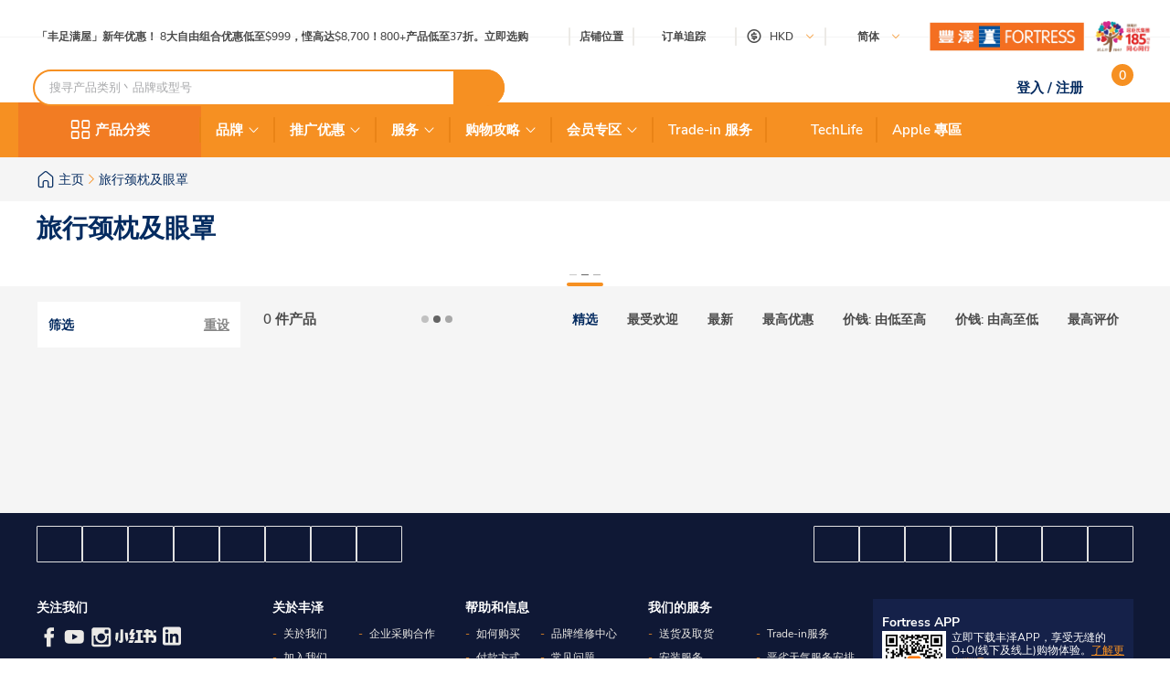

--- FILE ---
content_type: text/html; charset=utf-8
request_url: https://www.fortress.com.hk/zh-cn/product/3d%E7%AB%8B%E4%BD%93%E7%9D%A1%E7%9C%A0%E7%9C%BC%E7%BD%A9/p/BP_13005935
body_size: 51836
content:
<!DOCTYPE html><html lang="zh-CN" dir="ltr"><head>
  <meta charset="utf-8">
  <title>旅行颈枕及眼罩 | Fortress 丰泽</title>
  
  <base href="/">
  <meta name="occ-backend-base-url" content="https://api.fortress.com.hk">
  <meta name="viewport" content="width=device-width, initial-scale=1, minimum-scale=1, maximum-scale=1, user-scalable=no">
  <link rel="icon" type="image/x-icon" href="favicon.ico">
  <link rel="preload" as="script" href="https://www.fortress.com.hk/public/8f09017192231f614a8f634eae73b2bc490013200e16"/><link rel="preload" href="assets/font/nunito-sans-200-italic.woff2" as="font" type="font/woff2" crossorigin="anonymous">
  <link rel="preload" href="assets/font/nunito-sans-200.woff2" as="font" type="font/woff2" crossorigin="anonymous">
  <link rel="preload" href="assets/font/nunito-sans-300-italic.woff2" as="font" type="font/woff2" crossorigin="anonymous">
  <link rel="preload" href="assets/font/nunito-sans-300.woff2" as="font" type="font/woff2" crossorigin="anonymous">
  <link rel="preload" href="assets/font/nunito-sans-600-italic.woff2" as="font" type="font/woff2" crossorigin="anonymous">
  <link rel="preload" href="assets/font/nunito-sans-600.woff2" as="font" type="font/woff2" crossorigin="anonymous">
  <link rel="preload" href="assets/font/nunito-sans-700-italic.woff2" as="font" type="font/woff2" crossorigin="anonymous">
  <link rel="preload" href="assets/font/nunito-sans-700.woff2" as="font" type="font/woff2" crossorigin="anonymous">
  <link rel="preload" href="assets/font/nunito-sans-800-italic.woff2" as="font" type="font/woff2" crossorigin="anonymous">
  <link rel="preload" href="assets/font/nunito-sans-800.woff2" as="font" type="font/woff2" crossorigin="anonymous">
  <link rel="preload" href="assets/font/nunito-sans-900-italic.woff2" as="font" type="font/woff2" crossorigin="anonymous">
  <link rel="preload" href="assets/font/nunito-sans-900.woff2" as="font" type="font/woff2" crossorigin="anonymous">
  <link rel="preload" href="assets/font/nunito-sans-italic.woff2" as="font" type="font/woff2" crossorigin="anonymous">
  <link rel="preload" href="assets/font/nunito-sans-regular.woff2" as="font" type="font/woff2" crossorigin="anonymous">
  <link rel="manifest" href="manifest.webmanifest">
  <meta name="theme-color" content="#f69023">
  <meta name="apple-mobile-web-app-capable" content="yes">
  <meta name="apple-mobile-web-app-status-bar-style" content="default">
  <meta property="al:ios:app_store_id" content="1133110850">
  <meta property="al:ios:app_name" content="Fortress">
  <meta property="apple-itunes-app-temp" content="">
  <meta property="al:android:package" content="fortress.fortressapp">
  <meta property="al:android:app_name" content="Fortress">
  <meta property="google-play-app" content="">
  <meta property="al:ios:url" content="ftrapp://ftrhk/C/654">
  <meta property="al:android:url" content="ftrapp://ftrhk/C/654">
<link rel="stylesheet" href="styles.e2695e0aa0d45f1b.css"><link id="client-theme" rel="stylesheet" href="e2-product-list-page.css?version=20260127037l"><style ng-app-id="ng">ftr-header-download-app .download-app-popup{position:absolute;top:42px;right:-20px;z-index:2}ftr-header-download-app .download-app-popup .container{background-color:#fff;border-radius:5px;box-shadow:0 0 10px #042b6026;width:200px;overflow:hidden}ftr-header-download-app .download-app-popup .container .popup-title{width:100%;padding:5px 30px;background:#eff3f8;height:54px;display:flex;align-items:center}ftr-header-download-app .download-app-popup .container .popup-title span{font-size:14px;font-weight:700;color:#042b60}ftr-header-download-app .download-app-popup .container .qrcode-column{margin-top:5px;margin-bottom:19px;text-align:center;width:100%;padding:0 25px}ftr-header-download-app .download-app-popup .container .qrcode-column img{width:150px;height:150px}ftr-header-download-app .download-app-popup .container .qrcode-column .learn-more-btn{margin-top:8px;font-weight:400;font-size:14px;width:120px;display:inline-flex;line-height:19px}@media (max-width: 1023px){ftr-header-download-app{position:relative}ftr-header-download-app .download-app{width:100%;height:100%;top:0;left:0;position:fixed;display:flex;align-items:flex-end;justify-content:center;pointer-events:none}ftr-header-download-app .download-app .download-app-banner{max-width:360px;margin-bottom:7px;padding:4px 8px;display:flex;align-items:center;border-radius:16px;box-shadow:0 4px 4px #00000040;background:#fff;pointer-events:auto}ftr-header-download-app .download-app .download-app-banner i{width:24px;height:24px;font-size:24px;color:#042b60}ftr-header-download-app .download-app .download-app-banner i:before{font-weight:700}ftr-header-download-app .download-app .download-app-banner .banner-container{margin-left:8px;margin-right:12px;display:flex;align-items:center;gap:8px}ftr-header-download-app .download-app .download-app-banner .banner-container e2-media img{max-width:40px;width:100%;height:100%;object-fit:cover}ftr-header-download-app .download-app .download-app-banner .banner-container .info{display:flex;flex-direction:column;gap:2px}ftr-header-download-app .download-app .download-app-banner .banner-container .info .title{max-width:172px;min-width:172px;overflow:hidden;text-overflow:ellipsis;display:-webkit-box;-webkit-line-clamp:1;-webkit-box-orient:vertical;font-weight:700;color:#212121}ftr-header-download-app .download-app .download-app-banner .banner-container .info .content{max-width:172px;min-width:172px;font-size:12px;font-weight:400;color:#878787;overflow:hidden;text-overflow:ellipsis;display:-webkit-box;-webkit-line-clamp:2;-webkit-box-orient:vertical}ftr-header-download-app .download-app .download-app-banner button.btn{width:80px;height:40px}}
</style><style ng-app-id="ng">ftr-header-order-tracking .order-tracking-popup{position:absolute;top:42px;right:0;z-index:2}ftr-header-order-tracking .order-tracking-popup .container{background-color:#fff;border-radius:5px;box-shadow:0 0 10px #042b6026;width:375px;min-height:82px;overflow-y:auto;overflow-x:hidden;-webkit-overflow-scrolling:touch}ftr-header-order-tracking .order-tracking-popup .container::-webkit-scrollbar{height:4px;width:4px;background:transparent}ftr-header-order-tracking .order-tracking-popup .container::-webkit-scrollbar-track{background:transparent}ftr-header-order-tracking .order-tracking-popup .container::-webkit-scrollbar-thumb{border-radius:100px;background:#eceae6}ftr-header-order-tracking .order-tracking-popup .container .input-container{width:343px;border:1px solid #e6e7e8;padding:8px;height:50px;position:relative;margin:18px 16px}ftr-header-order-tracking .order-tracking-popup .container .input-container input{width:228px;height:36px;font-size:14px;font-weight:400;border:none}ftr-header-order-tracking .order-tracking-popup .container .input-container .track-button{width:90px;height:34px;position:absolute;right:8px;top:8px;font-weight:700;font-size:14px}
</style><style ng-app-id="ng">ftr-header-site-currency .currency-menu{position:absolute;top:42px;left:-20px;z-index:2}ftr-header-site-currency .currency-menu .container{background-color:#fff;border-radius:5px;box-shadow:0 0 10px #042b6026;width:166px;overflow:hidden}ftr-header-site-currency .currency-menu .container .currency-list ul,ftr-header-site-currency .currency-menu .container .currency-list li{list-style:none;margin:0;padding:0}ftr-header-site-currency .currency-menu .container .currency-list ul:first-child,ftr-header-site-currency .currency-menu .container .currency-list li:first-child{margin-top:8px}ftr-header-site-currency .currency-menu .container .currency-list ul:not(:hover):not(:has(e2-media)) a,ftr-header-site-currency .currency-menu .container .currency-list li:not(:hover):not(:has(e2-media)) a{color:#042b60}ftr-header-site-currency .currency-menu .container .currency-list a{align-items:center;display:flex;color:#042b60;font-weight:600;font-size:15px;min-height:40px;padding:0 38px 0 42px;text-decoration:none;justify-content:space-between}ftr-header-site-currency .currency-menu .container .currency-list a:hover{background-color:#eff3f8}ftr-header-site-currency .currency-menu .container .currency-list a e2-media img{margin-left:unset;width:16px;height:16px;filter:unset}ftr-header-site-currency .currency-menu .container .currency-list p{margin-top:8px;padding:0 13px 10px;color:#67707c;font-size:12px;font-weight:400;line-height:14px}
</style><style ng-app-id="ng">ftr-header-site-language .language-link img{width:16px;height:16px;margin-right:8px}ftr-header-site-language .language-menu{position:absolute;top:42px;left:0;z-index:2}ftr-header-site-language .language-menu .container{background-color:#fff;border-radius:5px;box-shadow:0 0 10px #042b6026;width:90px;overflow:hidden}ftr-header-site-language .language-menu .container .language-list ul,ftr-header-site-language .language-menu .container .language-list li{list-style:none;margin:0;padding:0}ftr-header-site-language .language-menu .container .language-list ul:not(:hover) a,ftr-header-site-language .language-menu .container .language-list li:not(:hover) a{color:#042b60}ftr-header-site-language .language-menu .container .language-list a{display:flex;align-items:center;color:#042b60;font-weight:400;height:40px;padding:0 22.5px;font-size:15px;line-height:20px;text-decoration:none}ftr-header-site-language .language-menu .container .language-list a:hover{background-color:#eff3f8}
</style><style ng-app-id="ng">ftr-header-mobile-side-navigation .btn-menu{width:63px;height:54px;display:flex;justify-content:center;align-items:center;color:#042b60}ftr-header-mobile-side-navigation .btn-menu e2-media e2-loading{display:none}
</style><style ng-app-id="ng">ftr-header-search-box ftr-product-search-box perfect-scrollbar>.ps>.ps__rail-y{background-color:transparent!important;width:4px!important;opacity:1!important;transform:translate(-4px)}ftr-header-search-box ftr-product-search-box perfect-scrollbar>.ps>.ps__rail-y:hover{background-color:transparent!important}ftr-header-search-box ftr-product-search-box perfect-scrollbar>.ps>.ps__rail-y .ps__thumb-y{background-color:#e1e1e1;width:4px;transform:translate(2px)}ftr-header-search-box ftr-product-search-box{position:relative;display:block}@media (min-width: 1024px){ftr-header-search-box ftr-product-search-box{max-width:516px}}ftr-header-search-box ftr-product-search-box .form-group{width:100%;max-width:100%}ftr-header-search-box ftr-product-search-box .form-group input[type=search]{padding-left:16px;padding-right:54px}ftr-header-search-box ftr-product-search-box .form-group.searching~.search-result{display:block}ftr-header-search-box ftr-product-search-box .form-group.searching~.search-box-overlay{display:block}ftr-header-search-box ftr-product-search-box .form-group.searchClean~.search-result{display:none}ftr-header-search-box ftr-product-search-box .form-group.searchClean~.search-box-overlay{display:none}@media (max-width: 1023px){ftr-header-search-box ftr-product-search-box .form-group.searching~.search-box-overlay{display:none}}ftr-header-search-box ftr-product-search-box .btn-circle-close{position:absolute;top:50%;transform:translateY(-50%);z-index:1;cursor:pointer;opacity:0;right:75px;font-size:18px;color:#cececf}ftr-header-search-box ftr-product-search-box .btn-search{position:absolute;top:50%;right:0;transform:translateY(-50%);background-color:#f69022;border-radius:0 20px 20px 0;color:#fff;display:flex;align-items:center;justify-content:center;font-size:12px;width:56px;height:40px;text-decoration:none;border:none;cursor:pointer}ftr-header-search-box ftr-product-search-box .btn-search i{font-size:18px}ftr-header-search-box ftr-product-search-box input{border:2px solid #f69022!important;border-radius:100px;height:40px;padding:0 110px 0 16px;opacity:1;overflow:hidden;text-overflow:ellipsis;white-space:nowrap;width:100%}ftr-header-search-box ftr-product-search-box input::placeholder{color:#a7a8aa}ftr-header-search-box ftr-product-search-box input.active~.btn-circle-close{opacity:1}ftr-header-search-box ftr-product-search-box .search-result{position:absolute;top:45px;left:0;right:0;background-color:#fff;border-radius:10px;box-shadow:0 0 10px #042b6026;display:none;z-index:2}ftr-header-search-box ftr-product-search-box .search-result perfect-scrollbar{max-height:100vh;border-radius:10px}ftr-header-search-box ftr-product-search-box .search-result perfect-scrollbar>.ps>.ps__rail-y .ps__thumb-y{background-color:#cececf;width:6px;border-radius:100px;transform:translate(-2px)}ftr-header-search-box ftr-product-search-box .search-result a{display:block;text-decoration:none}ftr-header-search-box ftr-product-search-box .search-result .resultTitle{font-weight:700;white-space:nowrap;display:inline-flex}ftr-header-search-box ftr-product-search-box .search-result .resultTitle span{color:#fff;max-width:35ex;display:-webkit-inline-box;overflow:hidden;text-overflow:ellipsis;-webkit-line-clamp:1;-webkit-box-orient:vertical;word-break:break-all;white-space:normal}ftr-header-search-box ftr-product-search-box .search-result .searched .container .label-item~.label-item{margin-top:25px}ftr-header-search-box ftr-product-search-box .search-result .searched .container .label-item .label-header{padding:0 16px;height:40px;background-color:#f9f9f9;display:flex;justify-content:space-between;align-items:center}ftr-header-search-box ftr-product-search-box .search-result .searched .container .label-item .label-header .title{color:#042b60;font-weight:700;font-size:15px}ftr-header-search-box ftr-product-search-box .search-result .searched .container .label-item .label-header a,ftr-header-search-box ftr-product-search-box .search-result .searched .container .label-item .label-header button{font-weight:500;font-size:12px;color:#f69022;border:unset;text-decoration:underline;background:none;cursor:pointer}ftr-header-search-box ftr-product-search-box .search-result .searched .container .label-item .label-list{display:flex;flex-wrap:wrap;gap:8px;padding:0 16px;margin:14px 0 20px}ftr-header-search-box ftr-product-search-box .search-result .searched .container .label-item .label-list .kw-label{cursor:pointer;display:inline-flex;justify-content:center;align-items:center;background-color:#fff;border:1px solid #eceae6;border-radius:20px;color:#042b60;min-width:76px;height:30px;padding:0 12px;line-height:16px;text-align:center}ftr-header-search-box ftr-product-search-box .search-result .searched .container .label-item .label-list .kw-label span{overflow-wrap:anywhere;display:-webkit-inline-box;overflow:hidden;text-overflow:ellipsis;-webkit-line-clamp:1;-webkit-box-orient:vertical;word-break:break-all;font-size:12px;font-weight:400}ftr-header-search-box ftr-product-search-box .search-result .searched .container .label-item .label-list .kw-label .btn-close{color:#eceae6;font-size:12px;opacity:.5;margin-left:5px;transform:translate(5px);cursor:pointer}ftr-header-search-box ftr-product-search-box .search-result .searched .container .label-item .label-list .kw-label a{color:#eceae6;text-decoration:none}ftr-header-search-box ftr-product-search-box .search-result .searched .container .label-item .label-list .kw-label:hover{border-color:#f69022;color:#f69022}ftr-header-search-box ftr-product-search-box .search-result .searched .container .label-item .label-list .kw-label:hover span{font-weight:600}ftr-header-search-box ftr-product-search-box .search-result .searched .container .label-item .brand-list{display:flex;flex-wrap:wrap;padding:0 20px;margin:14px 0 20px;gap:8px}ftr-header-search-box ftr-product-search-box .search-result .searched .container .label-item .brand-list .brand{border:1px solid #eceae6;width:72px;height:72px}ftr-header-search-box ftr-product-search-box .search-result .searched .container .label-item .brand-list .brand a,ftr-header-search-box ftr-product-search-box .search-result .searched .container .label-item .brand-list .brand img{width:100%;height:100%}ftr-header-search-box ftr-product-search-box .search-result .searched .container .label-item .brand-list .brand img{object-fit:contain}ftr-header-search-box ftr-product-search-box .search-box-overlay{width:100%;height:100%;content:"";position:fixed;left:0;bottom:0;background-color:#000;opacity:.6;z-index:1;display:none;pointer-events:none}ftr-header-search-box ftr-product-search-box .no-result{padding:30px;text-align:center}ftr-header-search-box ftr-product-search-box .no-result .title{font-weight:700;font-size:20px;color:#042b60}ftr-header-search-box ftr-product-search-box .no-result .search-message{font-weight:600;font-size:14px;color:#042b60}ftr-header-search-box ftr-product-search-box .no-result .tips{font-weight:600;font-size:14px;color:#3563a2}ftr-header-search-box ftr-product-search-box .no-result .tips span{color:#e94e24}ftr-header-search-box ftr-product-search-box .product .title,ftr-header-search-box ftr-product-search-box .category .title,ftr-header-search-box ftr-product-search-box .brand .title,ftr-header-search-box ftr-product-search-box .promotion .title,ftr-header-search-box ftr-product-search-box .buyingGuide .title,ftr-header-search-box ftr-product-search-box .service .title,ftr-header-search-box ftr-product-search-box .recommended .title,ftr-header-search-box ftr-product-search-box .suggestion .title{padding:10px 16px;background-color:#f9f9f9;font-weight:700;font-size:15px;color:#042b60}ftr-header-search-box ftr-product-search-box .product .list .item,ftr-header-search-box ftr-product-search-box .category .list .item,ftr-header-search-box ftr-product-search-box .brand .list .item,ftr-header-search-box ftr-product-search-box .promotion .list .item,ftr-header-search-box ftr-product-search-box .buyingGuide .list .item,ftr-header-search-box ftr-product-search-box .service .list .item,ftr-header-search-box ftr-product-search-box .recommended .list .item,ftr-header-search-box ftr-product-search-box .suggestion .list .item{height:50px;display:flex;align-items:center;padding:0 16px;text-decoration:none;font-weight:500;font-size:14px;color:#878787}ftr-header-search-box ftr-product-search-box .product .list .item i,ftr-header-search-box ftr-product-search-box .category .list .item i,ftr-header-search-box ftr-product-search-box .brand .list .item i,ftr-header-search-box ftr-product-search-box .promotion .list .item i,ftr-header-search-box ftr-product-search-box .buyingGuide .list .item i,ftr-header-search-box ftr-product-search-box .service .list .item i,ftr-header-search-box ftr-product-search-box .recommended .list .item i,ftr-header-search-box ftr-product-search-box .suggestion .list .item i{width:16px;height:16px;margin-right:8px;color:#3563a2}ftr-header-search-box ftr-product-search-box .product .list .item i:before,ftr-header-search-box ftr-product-search-box .category .list .item i:before,ftr-header-search-box ftr-product-search-box .brand .list .item i:before,ftr-header-search-box ftr-product-search-box .promotion .list .item i:before,ftr-header-search-box ftr-product-search-box .buyingGuide .list .item i:before,ftr-header-search-box ftr-product-search-box .service .list .item i:before,ftr-header-search-box ftr-product-search-box .recommended .list .item i:before,ftr-header-search-box ftr-product-search-box .suggestion .list .item i:before{font-weight:700}ftr-header-search-box ftr-product-search-box .product .list .item span,ftr-header-search-box ftr-product-search-box .category .list .item span,ftr-header-search-box ftr-product-search-box .brand .list .item span,ftr-header-search-box ftr-product-search-box .promotion .list .item span,ftr-header-search-box ftr-product-search-box .buyingGuide .list .item span,ftr-header-search-box ftr-product-search-box .service .list .item span,ftr-header-search-box ftr-product-search-box .recommended .list .item span,ftr-header-search-box ftr-product-search-box .suggestion .list .item span{white-space:break-spaces;line-height:20px}ftr-header-search-box ftr-product-search-box .product .list .item .highlight,ftr-header-search-box ftr-product-search-box .category .list .item .highlight,ftr-header-search-box ftr-product-search-box .brand .list .item .highlight,ftr-header-search-box ftr-product-search-box .promotion .list .item .highlight,ftr-header-search-box ftr-product-search-box .buyingGuide .list .item .highlight,ftr-header-search-box ftr-product-search-box .service .list .item .highlight,ftr-header-search-box ftr-product-search-box .recommended .list .item .highlight,ftr-header-search-box ftr-product-search-box .suggestion .list .item .highlight{color:#3563a2;font-weight:700}ftr-header-search-box ftr-product-search-box .product .list .item .product-name,ftr-header-search-box ftr-product-search-box .category .list .item .product-name,ftr-header-search-box ftr-product-search-box .brand .list .item .product-name,ftr-header-search-box ftr-product-search-box .promotion .list .item .product-name,ftr-header-search-box ftr-product-search-box .buyingGuide .list .item .product-name,ftr-header-search-box ftr-product-search-box .service .list .item .product-name,ftr-header-search-box ftr-product-search-box .recommended .list .item .product-name,ftr-header-search-box ftr-product-search-box .suggestion .list .item .product-name{font-weight:400}ftr-header-search-box ftr-product-search-box .product .list .item .product-name .name-highlight,ftr-header-search-box ftr-product-search-box .category .list .item .product-name .name-highlight,ftr-header-search-box ftr-product-search-box .brand .list .item .product-name .name-highlight,ftr-header-search-box ftr-product-search-box .promotion .list .item .product-name .name-highlight,ftr-header-search-box ftr-product-search-box .buyingGuide .list .item .product-name .name-highlight,ftr-header-search-box ftr-product-search-box .service .list .item .product-name .name-highlight,ftr-header-search-box ftr-product-search-box .recommended .list .item .product-name .name-highlight,ftr-header-search-box ftr-product-search-box .suggestion .list .item .product-name .name-highlight{color:#f36f21}ftr-header-search-box ftr-product-search-box .product .list .item:hover,ftr-header-search-box ftr-product-search-box .category .list .item:hover,ftr-header-search-box ftr-product-search-box .brand .list .item:hover,ftr-header-search-box ftr-product-search-box .promotion .list .item:hover,ftr-header-search-box ftr-product-search-box .buyingGuide .list .item:hover,ftr-header-search-box ftr-product-search-box .service .list .item:hover,ftr-header-search-box ftr-product-search-box .recommended .list .item:hover,ftr-header-search-box ftr-product-search-box .suggestion .list .item:hover{background-color:#eff3f8;cursor:pointer}ftr-header-search-box ftr-product-search-box .product .btn-group,ftr-header-search-box ftr-product-search-box .category .btn-group,ftr-header-search-box ftr-product-search-box .brand .btn-group,ftr-header-search-box ftr-product-search-box .promotion .btn-group,ftr-header-search-box ftr-product-search-box .buyingGuide .btn-group,ftr-header-search-box ftr-product-search-box .service .btn-group,ftr-header-search-box ftr-product-search-box .recommended .btn-group,ftr-header-search-box ftr-product-search-box .suggestion .btn-group{display:flex;justify-content:center}ftr-header-search-box ftr-product-search-box .product .btn-group .btn-viewAll,ftr-header-search-box ftr-product-search-box .category .btn-group .btn-viewAll,ftr-header-search-box ftr-product-search-box .brand .btn-group .btn-viewAll,ftr-header-search-box ftr-product-search-box .promotion .btn-group .btn-viewAll,ftr-header-search-box ftr-product-search-box .buyingGuide .btn-group .btn-viewAll,ftr-header-search-box ftr-product-search-box .service .btn-group .btn-viewAll,ftr-header-search-box ftr-product-search-box .recommended .btn-group .btn-viewAll,ftr-header-search-box ftr-product-search-box .suggestion .btn-group .btn-viewAll{margin:10px 0;width:200px;display:flex;justify-content:center;align-content:center;font-weight:400;font-size:14px}ftr-header-search-box ftr-product-search-box .suggestion .list .item .icon-search{display:none!important}ftr-header-search-box ftr-product-search-box .suggestion .list .item span{font-weight:600}ftr-header-search-box ftr-product-search-box .recommended .item a{-webkit-line-clamp:1;overflow:hidden;width:fit-content;text-overflow:ellipsis;white-space:nowrap;color:#878787!important}ftr-header-search-box ftr-product-search-box .recommended .item a .highlight{color:#878787!important;white-space:nowrap}ftr-header-search-box{width:100%}ftr-header-search-box ftr-product-search-box>.search-box input.active~.btn-circle-close{opacity:0}ftr-header-search-box ftr-product-search-box>.search-box input.active~.btn-search img{filter:brightness(0) invert(1)}
</style><style ng-app-id="ng">.HeaderMobileSearchBox ftr-header-search-box .btn-search{display:none}.HeaderMobileSearchBox ftr-header-search-box .search-box{position:relative;display:flex;align-items:center;height:54px;background-color:#f69022;padding:0 18px}.HeaderMobileSearchBox ftr-header-search-box .search-box:before{content:"";display:block;position:absolute;inset:0}.HeaderMobileSearchBox ftr-header-search-box .search-box input{border:2px solid #f69022;border-radius:100px;height:34px;padding:0 40px 0 15px;opacity:1;overflow:hidden;text-overflow:ellipsis;white-space:nowrap;flex:1 1 auto}.HeaderMobileSearchBox ftr-header-search-box .search-box>.btn-circle-close{display:none}
</style><style ng-app-id="ng">body .modal.mobile-search-box-modal ftr-product-search-box perfect-scrollbar>.ps>.ps__rail-y{background-color:transparent!important;width:4px!important;opacity:1!important;transform:translate(-4px)}body .modal.mobile-search-box-modal ftr-product-search-box perfect-scrollbar>.ps>.ps__rail-y:hover{background-color:transparent!important}body .modal.mobile-search-box-modal ftr-product-search-box perfect-scrollbar>.ps>.ps__rail-y .ps__thumb-y{background-color:#e1e1e1;width:4px;transform:translate(2px)}body .modal.mobile-search-box-modal ftr-product-search-box{position:relative;display:block}@media (min-width: 1024px){body .modal.mobile-search-box-modal ftr-product-search-box{max-width:516px}}body .modal.mobile-search-box-modal ftr-product-search-box .form-group{width:100%;max-width:100%}body .modal.mobile-search-box-modal ftr-product-search-box .form-group input[type=search]{padding-left:16px;padding-right:54px}body .modal.mobile-search-box-modal ftr-product-search-box .form-group.searching~.search-result{display:block}body .modal.mobile-search-box-modal ftr-product-search-box .form-group.searching~.search-box-overlay{display:block}body .modal.mobile-search-box-modal ftr-product-search-box .form-group.searchClean~.search-result{display:none}body .modal.mobile-search-box-modal ftr-product-search-box .form-group.searchClean~.search-box-overlay{display:none}@media (max-width: 1023px){body .modal.mobile-search-box-modal ftr-product-search-box .form-group.searching~.search-box-overlay{display:none}}body .modal.mobile-search-box-modal ftr-product-search-box .btn-circle-close{position:absolute;top:50%;transform:translateY(-50%);z-index:1;cursor:pointer;opacity:0;right:75px;font-size:18px;color:#cececf}body .modal.mobile-search-box-modal ftr-product-search-box .btn-search{position:absolute;top:50%;right:0;transform:translateY(-50%);background-color:#f69022;border-radius:0 20px 20px 0;color:#fff;display:flex;align-items:center;justify-content:center;font-size:12px;width:56px;height:40px;text-decoration:none;border:none;cursor:pointer}body .modal.mobile-search-box-modal ftr-product-search-box .btn-search i{font-size:18px}body .modal.mobile-search-box-modal ftr-product-search-box input{border:2px solid #f69022!important;border-radius:100px;height:40px;padding:0 110px 0 16px;opacity:1;overflow:hidden;text-overflow:ellipsis;white-space:nowrap;width:100%}body .modal.mobile-search-box-modal ftr-product-search-box input::placeholder{color:#a7a8aa}body .modal.mobile-search-box-modal ftr-product-search-box input.active~.btn-circle-close{opacity:1}body .modal.mobile-search-box-modal ftr-product-search-box .search-result{position:absolute;top:45px;left:0;right:0;background-color:#fff;border-radius:10px;box-shadow:0 0 10px #042b6026;display:none;z-index:2}body .modal.mobile-search-box-modal ftr-product-search-box .search-result perfect-scrollbar{max-height:100vh;border-radius:10px}body .modal.mobile-search-box-modal ftr-product-search-box .search-result perfect-scrollbar>.ps>.ps__rail-y .ps__thumb-y{background-color:#cececf;width:6px;border-radius:100px;transform:translate(-2px)}body .modal.mobile-search-box-modal ftr-product-search-box .search-result a{display:block;text-decoration:none}body .modal.mobile-search-box-modal ftr-product-search-box .search-result .resultTitle{font-weight:700;white-space:nowrap;display:inline-flex}body .modal.mobile-search-box-modal ftr-product-search-box .search-result .resultTitle span{color:#fff;max-width:35ex;display:-webkit-inline-box;overflow:hidden;text-overflow:ellipsis;-webkit-line-clamp:1;-webkit-box-orient:vertical;word-break:break-all;white-space:normal}body .modal.mobile-search-box-modal ftr-product-search-box .search-result .searched .container .label-item~.label-item{margin-top:25px}body .modal.mobile-search-box-modal ftr-product-search-box .search-result .searched .container .label-item .label-header{padding:0 16px;height:40px;background-color:#f9f9f9;display:flex;justify-content:space-between;align-items:center}body .modal.mobile-search-box-modal ftr-product-search-box .search-result .searched .container .label-item .label-header .title{color:#042b60;font-weight:700;font-size:15px}body .modal.mobile-search-box-modal ftr-product-search-box .search-result .searched .container .label-item .label-header a,body .modal.mobile-search-box-modal ftr-product-search-box .search-result .searched .container .label-item .label-header button{font-weight:500;font-size:12px;color:#f69022;border:unset;text-decoration:underline;background:none;cursor:pointer}body .modal.mobile-search-box-modal ftr-product-search-box .search-result .searched .container .label-item .label-list{display:flex;flex-wrap:wrap;gap:8px;padding:0 16px;margin:14px 0 20px}body .modal.mobile-search-box-modal ftr-product-search-box .search-result .searched .container .label-item .label-list .kw-label{cursor:pointer;display:inline-flex;justify-content:center;align-items:center;background-color:#fff;border:1px solid #eceae6;border-radius:20px;color:#042b60;min-width:76px;height:30px;padding:0 12px;line-height:16px;text-align:center}body .modal.mobile-search-box-modal ftr-product-search-box .search-result .searched .container .label-item .label-list .kw-label span{overflow-wrap:anywhere;display:-webkit-inline-box;overflow:hidden;text-overflow:ellipsis;-webkit-line-clamp:1;-webkit-box-orient:vertical;word-break:break-all;font-size:12px;font-weight:400}body .modal.mobile-search-box-modal ftr-product-search-box .search-result .searched .container .label-item .label-list .kw-label .btn-close{color:#eceae6;font-size:12px;opacity:.5;margin-left:5px;transform:translate(5px);cursor:pointer}body .modal.mobile-search-box-modal ftr-product-search-box .search-result .searched .container .label-item .label-list .kw-label a{color:#eceae6;text-decoration:none}body .modal.mobile-search-box-modal ftr-product-search-box .search-result .searched .container .label-item .label-list .kw-label:hover{border-color:#f69022;color:#f69022}body .modal.mobile-search-box-modal ftr-product-search-box .search-result .searched .container .label-item .label-list .kw-label:hover span{font-weight:600}body .modal.mobile-search-box-modal ftr-product-search-box .search-result .searched .container .label-item .brand-list{display:flex;flex-wrap:wrap;padding:0 20px;margin:14px 0 20px;gap:8px}body .modal.mobile-search-box-modal ftr-product-search-box .search-result .searched .container .label-item .brand-list .brand{border:1px solid #eceae6;width:72px;height:72px}body .modal.mobile-search-box-modal ftr-product-search-box .search-result .searched .container .label-item .brand-list .brand a,body .modal.mobile-search-box-modal ftr-product-search-box .search-result .searched .container .label-item .brand-list .brand img{width:100%;height:100%}body .modal.mobile-search-box-modal ftr-product-search-box .search-result .searched .container .label-item .brand-list .brand img{object-fit:contain}body .modal.mobile-search-box-modal ftr-product-search-box .search-box-overlay{width:100%;height:100%;content:"";position:fixed;left:0;bottom:0;background-color:#000;opacity:.6;z-index:1;display:none;pointer-events:none}body .modal.mobile-search-box-modal ftr-product-search-box .no-result{padding:30px;text-align:center}body .modal.mobile-search-box-modal ftr-product-search-box .no-result .title{font-weight:700;font-size:20px;color:#042b60}body .modal.mobile-search-box-modal ftr-product-search-box .no-result .search-message{font-weight:600;font-size:14px;color:#042b60}body .modal.mobile-search-box-modal ftr-product-search-box .no-result .tips{font-weight:600;font-size:14px;color:#3563a2}body .modal.mobile-search-box-modal ftr-product-search-box .no-result .tips span{color:#e94e24}body .modal.mobile-search-box-modal ftr-product-search-box .product .title,body .modal.mobile-search-box-modal ftr-product-search-box .category .title,body .modal.mobile-search-box-modal ftr-product-search-box .brand .title,body .modal.mobile-search-box-modal ftr-product-search-box .promotion .title,body .modal.mobile-search-box-modal ftr-product-search-box .buyingGuide .title,body .modal.mobile-search-box-modal ftr-product-search-box .service .title,body .modal.mobile-search-box-modal ftr-product-search-box .recommended .title,body .modal.mobile-search-box-modal ftr-product-search-box .suggestion .title{padding:10px 16px;background-color:#f9f9f9;font-weight:700;font-size:15px;color:#042b60}body .modal.mobile-search-box-modal ftr-product-search-box .product .list .item,body .modal.mobile-search-box-modal ftr-product-search-box .category .list .item,body .modal.mobile-search-box-modal ftr-product-search-box .brand .list .item,body .modal.mobile-search-box-modal ftr-product-search-box .promotion .list .item,body .modal.mobile-search-box-modal ftr-product-search-box .buyingGuide .list .item,body .modal.mobile-search-box-modal ftr-product-search-box .service .list .item,body .modal.mobile-search-box-modal ftr-product-search-box .recommended .list .item,body .modal.mobile-search-box-modal ftr-product-search-box .suggestion .list .item{height:50px;display:flex;align-items:center;padding:0 16px;text-decoration:none;font-weight:500;font-size:14px;color:#878787}body .modal.mobile-search-box-modal ftr-product-search-box .product .list .item i,body .modal.mobile-search-box-modal ftr-product-search-box .category .list .item i,body .modal.mobile-search-box-modal ftr-product-search-box .brand .list .item i,body .modal.mobile-search-box-modal ftr-product-search-box .promotion .list .item i,body .modal.mobile-search-box-modal ftr-product-search-box .buyingGuide .list .item i,body .modal.mobile-search-box-modal ftr-product-search-box .service .list .item i,body .modal.mobile-search-box-modal ftr-product-search-box .recommended .list .item i,body .modal.mobile-search-box-modal ftr-product-search-box .suggestion .list .item i{width:16px;height:16px;margin-right:8px;color:#3563a2}body .modal.mobile-search-box-modal ftr-product-search-box .product .list .item i:before,body .modal.mobile-search-box-modal ftr-product-search-box .category .list .item i:before,body .modal.mobile-search-box-modal ftr-product-search-box .brand .list .item i:before,body .modal.mobile-search-box-modal ftr-product-search-box .promotion .list .item i:before,body .modal.mobile-search-box-modal ftr-product-search-box .buyingGuide .list .item i:before,body .modal.mobile-search-box-modal ftr-product-search-box .service .list .item i:before,body .modal.mobile-search-box-modal ftr-product-search-box .recommended .list .item i:before,body .modal.mobile-search-box-modal ftr-product-search-box .suggestion .list .item i:before{font-weight:700}body .modal.mobile-search-box-modal ftr-product-search-box .product .list .item span,body .modal.mobile-search-box-modal ftr-product-search-box .category .list .item span,body .modal.mobile-search-box-modal ftr-product-search-box .brand .list .item span,body .modal.mobile-search-box-modal ftr-product-search-box .promotion .list .item span,body .modal.mobile-search-box-modal ftr-product-search-box .buyingGuide .list .item span,body .modal.mobile-search-box-modal ftr-product-search-box .service .list .item span,body .modal.mobile-search-box-modal ftr-product-search-box .recommended .list .item span,body .modal.mobile-search-box-modal ftr-product-search-box .suggestion .list .item span{white-space:break-spaces;line-height:20px}body .modal.mobile-search-box-modal ftr-product-search-box .product .list .item .highlight,body .modal.mobile-search-box-modal ftr-product-search-box .category .list .item .highlight,body .modal.mobile-search-box-modal ftr-product-search-box .brand .list .item .highlight,body .modal.mobile-search-box-modal ftr-product-search-box .promotion .list .item .highlight,body .modal.mobile-search-box-modal ftr-product-search-box .buyingGuide .list .item .highlight,body .modal.mobile-search-box-modal ftr-product-search-box .service .list .item .highlight,body .modal.mobile-search-box-modal ftr-product-search-box .recommended .list .item .highlight,body .modal.mobile-search-box-modal ftr-product-search-box .suggestion .list .item .highlight{color:#3563a2;font-weight:700}body .modal.mobile-search-box-modal ftr-product-search-box .product .list .item .product-name,body .modal.mobile-search-box-modal ftr-product-search-box .category .list .item .product-name,body .modal.mobile-search-box-modal ftr-product-search-box .brand .list .item .product-name,body .modal.mobile-search-box-modal ftr-product-search-box .promotion .list .item .product-name,body .modal.mobile-search-box-modal ftr-product-search-box .buyingGuide .list .item .product-name,body .modal.mobile-search-box-modal ftr-product-search-box .service .list .item .product-name,body .modal.mobile-search-box-modal ftr-product-search-box .recommended .list .item .product-name,body .modal.mobile-search-box-modal ftr-product-search-box .suggestion .list .item .product-name{font-weight:400}body .modal.mobile-search-box-modal ftr-product-search-box .product .list .item .product-name .name-highlight,body .modal.mobile-search-box-modal ftr-product-search-box .category .list .item .product-name .name-highlight,body .modal.mobile-search-box-modal ftr-product-search-box .brand .list .item .product-name .name-highlight,body .modal.mobile-search-box-modal ftr-product-search-box .promotion .list .item .product-name .name-highlight,body .modal.mobile-search-box-modal ftr-product-search-box .buyingGuide .list .item .product-name .name-highlight,body .modal.mobile-search-box-modal ftr-product-search-box .service .list .item .product-name .name-highlight,body .modal.mobile-search-box-modal ftr-product-search-box .recommended .list .item .product-name .name-highlight,body .modal.mobile-search-box-modal ftr-product-search-box .suggestion .list .item .product-name .name-highlight{color:#f36f21}body .modal.mobile-search-box-modal ftr-product-search-box .product .list .item:hover,body .modal.mobile-search-box-modal ftr-product-search-box .category .list .item:hover,body .modal.mobile-search-box-modal ftr-product-search-box .brand .list .item:hover,body .modal.mobile-search-box-modal ftr-product-search-box .promotion .list .item:hover,body .modal.mobile-search-box-modal ftr-product-search-box .buyingGuide .list .item:hover,body .modal.mobile-search-box-modal ftr-product-search-box .service .list .item:hover,body .modal.mobile-search-box-modal ftr-product-search-box .recommended .list .item:hover,body .modal.mobile-search-box-modal ftr-product-search-box .suggestion .list .item:hover{background-color:#eff3f8;cursor:pointer}body .modal.mobile-search-box-modal ftr-product-search-box .product .btn-group,body .modal.mobile-search-box-modal ftr-product-search-box .category .btn-group,body .modal.mobile-search-box-modal ftr-product-search-box .brand .btn-group,body .modal.mobile-search-box-modal ftr-product-search-box .promotion .btn-group,body .modal.mobile-search-box-modal ftr-product-search-box .buyingGuide .btn-group,body .modal.mobile-search-box-modal ftr-product-search-box .service .btn-group,body .modal.mobile-search-box-modal ftr-product-search-box .recommended .btn-group,body .modal.mobile-search-box-modal ftr-product-search-box .suggestion .btn-group{display:flex;justify-content:center}body .modal.mobile-search-box-modal ftr-product-search-box .product .btn-group .btn-viewAll,body .modal.mobile-search-box-modal ftr-product-search-box .category .btn-group .btn-viewAll,body .modal.mobile-search-box-modal ftr-product-search-box .brand .btn-group .btn-viewAll,body .modal.mobile-search-box-modal ftr-product-search-box .promotion .btn-group .btn-viewAll,body .modal.mobile-search-box-modal ftr-product-search-box .buyingGuide .btn-group .btn-viewAll,body .modal.mobile-search-box-modal ftr-product-search-box .service .btn-group .btn-viewAll,body .modal.mobile-search-box-modal ftr-product-search-box .recommended .btn-group .btn-viewAll,body .modal.mobile-search-box-modal ftr-product-search-box .suggestion .btn-group .btn-viewAll{margin:10px 0;width:200px;display:flex;justify-content:center;align-content:center;font-weight:400;font-size:14px}body .modal.mobile-search-box-modal ftr-product-search-box .suggestion .list .item .icon-search{display:none!important}body .modal.mobile-search-box-modal ftr-product-search-box .suggestion .list .item span{font-weight:600}body .modal.mobile-search-box-modal ftr-product-search-box .recommended .item a{-webkit-line-clamp:1;overflow:hidden;width:fit-content;text-overflow:ellipsis;white-space:nowrap;color:#878787!important}body .modal.mobile-search-box-modal ftr-product-search-box .recommended .item a .highlight{color:#878787!important;white-space:nowrap}body .modal.mobile-search-box-modal .modal-dialog{max-width:unset;margin:0;width:100%;height:100%}body .modal.mobile-search-box-modal .modal-dialog .modal-content{min-width:unset;width:100%;height:100%;border:none;border-radius:unset}@media (max-width: 1023px){body .modal.mobile-search-box-modal .modal-dialog .modal-content{margin:0}}body .modal.mobile-search-box-modal .modal-dialog .modal-content .modal-body{padding:0}body .modal.mobile-search-box-modal .modal-dialog .modal-content .modal-body .search-bar{padding-right:20px;height:64px;width:100%;background-color:#f69022;display:flex;align-items:center}@media (max-width: 767px){body .modal.mobile-search-box-modal .modal-dialog .modal-content .modal-body .search-bar{padding-right:17px}}body .modal.mobile-search-box-modal .modal-dialog .modal-content .modal-body .search-bar .btn-back{display:flex;justify-content:center;align-items:center;width:56px;height:64px;cursor:pointer}body .modal.mobile-search-box-modal .modal-dialog .modal-content .modal-body .search-bar .btn-back .icon-arrow-left{color:#fff;font-size:20px}body .modal.mobile-search-box-modal .modal-dialog .modal-content .modal-body .search-bar ftr-product-search-box{position:unset;max-width:unset;flex:1 1 auto}body .modal.mobile-search-box-modal .modal-dialog .modal-content .modal-body .search-bar ftr-product-search-box .form-group .btn-circle-close{right:15px}body .modal.mobile-search-box-modal .modal-dialog .modal-content .modal-body .search-bar ftr-product-search-box .form-group .btn-search{display:none}body .modal.mobile-search-box-modal .modal-dialog .modal-content .modal-body .search-bar ftr-product-search-box .form-group input{padding:0 35px 0 16px;height:44px}body .modal.mobile-search-box-modal .modal-dialog .modal-content .modal-body .search-bar ftr-product-search-box .search-result{width:100%;height:calc(100% - 64px);top:64px}body .modal.mobile-search-box-modal .modal-dialog .modal-content .modal-body .search-bar ftr-product-search-box .search-result perfect-scrollbar{max-height:100%}body .modal.mobile-search-box-modal .modal-dialog .modal-content .modal-body .search-bar ftr-product-search-box .search-result .searched .container .label-item .label-list .kw-label{height:30px;margin:2.5px;padding:0 13px;line-height:15px}body .modal.mobile-search-box-modal .modal-dialog .modal-content .modal-body .modal-title{width:100%;font-weight:700;font-size:16px;color:#fff;margin-right:24px}
</style><style ng-app-id="ng">perfect-scrollbar{position:relative;display:block;overflow:hidden;width:100%;height:100%;max-width:100%;max-height:100%}perfect-scrollbar[hidden]{display:none}perfect-scrollbar[fxflex]{display:flex;flex-direction:column;height:auto;min-width:0;min-height:0}perfect-scrollbar[fxflex]>.ps{flex:1 1 auto;width:auto;height:auto;min-width:0;min-height:0;-webkit-box-flex:1}perfect-scrollbar[fxlayout]>.ps,perfect-scrollbar[fxlayout]>.ps>.ps-content{display:flex;flex:1 1 auto;flex-direction:inherit;align-items:inherit;align-content:inherit;justify-content:inherit;width:100%;height:100%;-webkit-box-align:inherit;-webkit-box-flex:1;-webkit-box-pack:inherit}perfect-scrollbar[fxlayout=row]>.ps,perfect-scrollbar[fxlayout=row]>.ps>.ps-content{flex-direction:row!important}perfect-scrollbar[fxlayout=column]>.ps,perfect-scrollbar[fxlayout=column]>.ps>.ps-content{flex-direction:column!important}perfect-scrollbar>.ps{position:static;display:block;width:100%;height:100%;max-width:100%;max-height:100%}perfect-scrollbar>.ps textarea{-ms-overflow-style:scrollbar}perfect-scrollbar>.ps>.ps-overlay{position:absolute;inset:0;display:block;overflow:hidden;pointer-events:none}perfect-scrollbar>.ps>.ps-overlay .ps-indicator-top,perfect-scrollbar>.ps>.ps-overlay .ps-indicator-left,perfect-scrollbar>.ps>.ps-overlay .ps-indicator-right,perfect-scrollbar>.ps>.ps-overlay .ps-indicator-bottom{position:absolute;opacity:0;transition:opacity .3s ease-in-out}perfect-scrollbar>.ps>.ps-overlay .ps-indicator-top,perfect-scrollbar>.ps>.ps-overlay .ps-indicator-bottom{left:0;min-width:100%;min-height:24px}perfect-scrollbar>.ps>.ps-overlay .ps-indicator-left,perfect-scrollbar>.ps>.ps-overlay .ps-indicator-right{top:0;min-width:24px;min-height:100%}perfect-scrollbar>.ps>.ps-overlay .ps-indicator-top{top:0}perfect-scrollbar>.ps>.ps-overlay .ps-indicator-left{left:0}perfect-scrollbar>.ps>.ps-overlay .ps-indicator-right{right:0}perfect-scrollbar>.ps>.ps-overlay .ps-indicator-bottom{bottom:0}perfect-scrollbar>.ps.ps--active-y>.ps__rail-y{top:0!important;right:0!important;left:auto!important;width:10px;cursor:default;transition:width .2s linear,opacity .2s linear,background-color .2s linear}perfect-scrollbar>.ps.ps--active-y>.ps__rail-y:hover,perfect-scrollbar>.ps.ps--active-y>.ps__rail-y.ps--clicking{width:15px}perfect-scrollbar>.ps.ps--active-x>.ps__rail-x{top:auto!important;bottom:0!important;left:0!important;height:10px;cursor:default;transition:height .2s linear,opacity .2s linear,background-color .2s linear}perfect-scrollbar>.ps.ps--active-x>.ps__rail-x:hover,perfect-scrollbar>.ps.ps--active-x>.ps__rail-x.ps--clicking{height:15px}perfect-scrollbar>.ps.ps--active-x.ps--active-y>.ps__rail-y{margin:0 0 10px}perfect-scrollbar>.ps.ps--active-x.ps--active-y>.ps__rail-x{margin:0 10px 0 0}perfect-scrollbar>.ps.ps--scrolling-y>.ps__rail-y,perfect-scrollbar>.ps.ps--scrolling-x>.ps__rail-x{opacity:.9;background-color:#eee}perfect-scrollbar.ps-show-always>.ps.ps--active-y>.ps__rail-y,perfect-scrollbar.ps-show-always>.ps.ps--active-x>.ps__rail-x{opacity:.6}perfect-scrollbar.ps-show-active>.ps.ps--active-y>.ps-overlay:not(.ps-at-top) .ps-indicator-top{opacity:1;background:linear-gradient(to bottom,rgba(255,255,255,.5) 0%,rgba(255,255,255,0) 100%)}perfect-scrollbar.ps-show-active>.ps.ps--active-y>.ps-overlay:not(.ps-at-bottom) .ps-indicator-bottom{opacity:1;background:linear-gradient(to top,rgba(255,255,255,.5) 0%,rgba(255,255,255,0) 100%)}perfect-scrollbar.ps-show-active>.ps.ps--active-x>.ps-overlay:not(.ps-at-left) .ps-indicator-left{opacity:1;background:linear-gradient(to right,rgba(255,255,255,.5) 0%,rgba(255,255,255,0) 100%)}perfect-scrollbar.ps-show-active>.ps.ps--active-x>.ps-overlay:not(.ps-at-right) .ps-indicator-right{opacity:1;background:linear-gradient(to left,rgba(255,255,255,.5) 0%,rgba(255,255,255,0) 100%)}perfect-scrollbar.ps-show-active.ps-show-limits>.ps.ps--active-y>.ps-overlay.ps-at-top .ps-indicator-top{background:linear-gradient(to bottom,rgba(170,170,170,.5) 0%,rgba(170,170,170,0) 100%)}perfect-scrollbar.ps-show-active.ps-show-limits>.ps.ps--active-y>.ps-overlay.ps-at-bottom .ps-indicator-bottom{background:linear-gradient(to top,rgba(170,170,170,.5) 0%,rgba(170,170,170,0) 100%)}perfect-scrollbar.ps-show-active.ps-show-limits>.ps.ps--active-x>.ps-overlay.ps-at-left .ps-indicator-left{background:linear-gradient(to right,rgba(170,170,170,.5) 0%,rgba(170,170,170,0) 100%)}perfect-scrollbar.ps-show-active.ps-show-limits>.ps.ps--active-x>.ps-overlay.ps-at-right .ps-indicator-right{background:linear-gradient(to left,rgba(170,170,170,.5) 0%,rgba(170,170,170,0) 100%)}perfect-scrollbar.ps-show-active.ps-show-limits>.ps.ps--active-y>.ps-overlay.ps-at-top .ps-indicator-top.ps-indicator-show,perfect-scrollbar.ps-show-active.ps-show-limits>.ps.ps--active-y>.ps-overlay.ps-at-bottom .ps-indicator-bottom.ps-indicator-show,perfect-scrollbar.ps-show-active.ps-show-limits>.ps.ps--active-x>.ps-overlay.ps-at-left .ps-indicator-left.ps-indicator-show,perfect-scrollbar.ps-show-active.ps-show-limits>.ps.ps--active-x>.ps-overlay.ps-at-right .ps-indicator-right.ps-indicator-show{opacity:1}
</style><style ng-app-id="ng">.ps{overflow:hidden!important;overflow-anchor:none;-ms-overflow-style:none;touch-action:auto;-ms-touch-action:auto}.ps__rail-x{display:none;opacity:0;transition:background-color .2s linear,opacity .2s linear;-webkit-transition:background-color .2s linear,opacity .2s linear;height:15px;bottom:0;position:absolute}.ps__rail-y{display:none;opacity:0;transition:background-color .2s linear,opacity .2s linear;-webkit-transition:background-color .2s linear,opacity .2s linear;width:15px;right:0;position:absolute}.ps--active-x>.ps__rail-x,.ps--active-y>.ps__rail-y{display:block;background-color:transparent}.ps:hover>.ps__rail-x,.ps:hover>.ps__rail-y,.ps--focus>.ps__rail-x,.ps--focus>.ps__rail-y,.ps--scrolling-x>.ps__rail-x,.ps--scrolling-y>.ps__rail-y{opacity:.6}.ps .ps__rail-x:hover,.ps .ps__rail-y:hover,.ps .ps__rail-x:focus,.ps .ps__rail-y:focus,.ps .ps__rail-x.ps--clicking,.ps .ps__rail-y.ps--clicking{background-color:#eee;opacity:.9}.ps__thumb-x{background-color:#aaa;border-radius:6px;transition:background-color .2s linear,height .2s ease-in-out;-webkit-transition:background-color .2s linear,height .2s ease-in-out;height:6px;bottom:2px;position:absolute}.ps__thumb-y{background-color:#aaa;border-radius:6px;transition:background-color .2s linear,width .2s ease-in-out;-webkit-transition:background-color .2s linear,width .2s ease-in-out;width:6px;right:2px;position:absolute}.ps__rail-x:hover>.ps__thumb-x,.ps__rail-x:focus>.ps__thumb-x,.ps__rail-x.ps--clicking .ps__thumb-x{background-color:#999;height:11px}.ps__rail-y:hover>.ps__thumb-y,.ps__rail-y:focus>.ps__thumb-y,.ps__rail-y.ps--clicking .ps__thumb-y{background-color:#999;width:11px}@supports (-ms-overflow-style: none){.ps{overflow:auto!important}}@media screen and (-ms-high-contrast: active),(-ms-high-contrast: none){.ps{overflow:auto!important}}
</style><style ng-app-id="ng">ftr-header-site-login .login-link{display:flex;align-items:center;justify-content:center;flex-wrap:nowrap;text-decoration:none;font-size:15px;font-weight:700;color:#042b60;height:40px}ftr-header-site-login .login-link img{min-width:24px;min-height:24px}ftr-header-site-login .login-link .login-text{margin-left:10px}ftr-header-site-login .login-link .icon-arrow-down{margin-left:5px;color:#f69022}ftr-header-site-login .account-menu{position:absolute;top:calc(100% + 8px);right:0;z-index:1}ftr-header-site-login .account-menu .container{background-color:#fff;border-radius:5px;box-shadow:0 0 10px #042b6026;width:375px}ftr-header-site-login .account-menu .container .account-header{padding:18px;display:flex;justify-content:space-between}ftr-header-site-login .account-menu .container .account-header .webcome-msg{font-weight:700;font-size:16px;color:#042b60}ftr-header-site-login .account-menu .container .account-header a{display:inline-block;font-weight:400;font-size:15px;color:#878787;text-decoration:none}ftr-header-site-login .account-menu .container .iCoins{display:flex;align-items:center;justify-content:space-between;background-color:#eff3f8;margin:0 18px;padding:10px 14px 10px 12px}ftr-header-site-login .account-menu .container .iCoins .point-section{display:flex;justify-content:center;align-items:center;font-weight:700;font-size:15px;color:#042b60;gap:8px}ftr-header-site-login .account-menu .container .iCoins .point-section img{width:40px;height:40px}ftr-header-site-login .account-menu .container .iCoins .point-section a{font-weight:400;font-size:12px;color:#042b60}ftr-header-site-login .account-menu .container .iCoins .point{font-weight:700;font-size:18px;color:#042b60;min-width:52px}ftr-header-site-login .account-menu .container .money-back{background-color:#eff3f8;margin:5px 18px 11px;padding:7px 20px 7px 12px}ftr-header-site-login .account-menu .container .money-back .point-section{display:flex;align-items:center;font-weight:700;font-size:15px;color:#042b60;gap:8px}ftr-header-site-login .account-menu .container .money-back .point-section img{width:40px;height:40px}ftr-header-site-login .account-menu .container .money-back .point-section .point{font-weight:700;font-size:18px}ftr-header-site-login .account-menu .container .money-back .point-section .money{font-weight:700;font-size:14px}ftr-header-site-login .account-menu .container .money-back .point-section .expire{font-weight:600;font-size:12px;color:#3563a2;line-height:14px}ftr-header-site-login .account-menu .container .account-list{border-top:1px solid #eceae6;padding-top:5px;width:100%}ftr-header-site-login .account-menu .container .account-list ul,ftr-header-site-login .account-menu .container .account-list li{list-style:none;margin:0}ftr-header-site-login .account-menu .container .account-list ul{padding:11px 0}ftr-header-site-login .account-menu .container .account-list ul li{padding:0}ftr-header-site-login .account-menu .container .account-list ul li:not(:last-child){margin-top:4px}ftr-header-site-login .account-menu .container .account-list .icon img{font-size:24px;margin-right:12px}ftr-header-site-login .account-menu .container .account-list a{display:flex;align-items:center;color:#042b60;text-decoration:none;min-height:40px;padding:5px 16px;font-weight:600;font-size:15px}ftr-header-site-login .account-menu .container .account-list a:hover{background-color:#eff3f8}@media (max-width: 1023px){ftr-header-site-login .login-link .login-text{display:none}ftr-header-site-login .account-menu{display:none}ftr-header-site-login .icon-arrow-down{display:none}}
</style><style ng-app-id="ng">ftr-header-message perfect-scrollbar>.ps>.ps__rail-y{background-color:transparent!important;width:4px!important;opacity:1!important;transform:translate(-4px)}ftr-header-message perfect-scrollbar>.ps>.ps__rail-y:hover{background-color:transparent!important}ftr-header-message perfect-scrollbar>.ps>.ps__rail-y .ps__thumb-y{background-color:#e1e1e1;width:4px;transform:translate(2px)}ftr-header-message .message-link{position:relative;text-decoration:none;font-size:12px;font-weight:500;display:flex;align-items:center;justify-content:center;flex-wrap:nowrap;color:#4a4a4a}ftr-header-message .message-link img{min-width:24px;min-height:24px}ftr-header-message .message-status{height:8px;width:8px;background-color:#f69022;border-radius:50%;display:inline-block;position:absolute;right:-2px;top:-2px}ftr-header-message .message-menu{position:absolute;top:30px;right:0;z-index:1}ftr-header-message .message-menu .container{background-color:#fff;border-radius:5px;box-shadow:0 0 10px #042b6026;width:375px}ftr-header-message .message-menu .container perfect-scrollbar{max-height:400px}ftr-header-message .message-menu .container .message-list{height:395px;overflow-y:scroll}ftr-header-message .message-menu .container .message-list ul{list-style:none;margin:0;padding:0}ftr-header-message .message-menu .container .message-list li{list-style:none;margin:0;padding:10px 10px 10px 20px;border-bottom:1px solid;color:#eceae6}ftr-header-message .message-menu .container .message-list li .message-row{display:flex;justify-content:flex-start;align-items:center}ftr-header-message .message-menu .container .message-list li .message-row .left-col{width:22px}ftr-header-message .message-menu .container .message-list li .message-row .left-col .status{height:8px;width:8px;background-color:#f69022;border-radius:50%;display:inline-block}ftr-header-message .message-menu .container .message-list li .message-row .right-col{width:100%}ftr-header-message .message-menu .container .message-list li .message-row .right-col .message-title{font-weight:600;font-size:14px;color:#042b60;display:flex;justify-content:space-between}ftr-header-message .message-menu .container .message-list li .message-row .right-col .message-title i{color:#cececf}ftr-header-message .message-menu .container .message-list li .message-row .right-col .message-description{margin-top:4px;font-weight:400;font-size:12px;color:#878787}ftr-header-message .message-menu .container .message-list li .message-row .right-col .message-date{margin-top:4px;font-weight:400;font-size:12px;color:#cececf}ftr-header-message .message-menu .container .message-list li:hover{cursor:pointer;background-color:#eff3f8}ftr-header-message .message-menu .container .message-list::-webkit-scrollbar{width:5px}ftr-header-message .message-menu .container .message-list::-webkit-scrollbar-track{border-radius:10px}ftr-header-message .message-menu .container .message-list::-webkit-scrollbar-thumb{border-radius:4px;background:#e1e1e1}ftr-header-message .noMessage{display:flex;flex-direction:column;justify-content:center;align-items:center}ftr-header-message .noMessage .messageBoxTitle{font-weight:700;font-size:16px;line-height:25px;color:#042b60;margin-bottom:16px}ftr-header-message .noMessage .closeBtn{display:none}@media (max-width: 767px){ftr-header-message .noMessage .closeBtn{display:block;width:69px;height:40px;background-color:#fff;color:#042b60;border-color:#e6e7e8}}@media (max-width: 767px){ftr-header-message .noMessage{max-height:calc(100vh - 56px);height:calc(100vh - 56px)!important}}@media (max-width: 1023px){ftr-header-message .message-menu{position:fixed;top:56px;left:0;height:var(--msgMenuHeight)}ftr-header-message .message-menu:before{position:fixed;top:56px;left:0;right:0;height:calc(100vh - 56px);z-index:1;content:"";display:block;background-color:#fff}ftr-header-message .message-menu .container{position:relative;z-index:2;width:100vw;height:100%;border-radius:unset}ftr-header-message .message-menu .container perfect-scrollbar{max-height:calc(100vh - 56px);height:calc(100vh - 56px)}ftr-header-message .message-menu .container .message-list{max-height:100%;height:100%!important}ftr-header-message .message-menu .container .message-list li .message-row{justify-content:unset}ftr-header-message .message-menu .container .message-list li .message-row .left-col{margin-left:5%}ftr-header-message .message-menu .container .message-list li .message-row .right-col{margin-left:5%;margin-right:5%}}@media (max-width: 1023px) and (max-width: 767px){ftr-header-message .message-menu .container .message-list li .message-row .right-col{margin-right:unset}}@media (max-width: 1023px){ftr-header-message .message-link{height:fit-content}}
</style><style ng-app-id="ng">ftr-header-wishlist e2-icon-link{display:flex;align-items:center;justify-content:center;flex-wrap:nowrap;text-decoration:none;font-size:15px;color:#4a4a4a;height:30px}ftr-header-wishlist e2-icon-link img{min-width:24px;min-height:24px}ftr-header-wishlist e2-icon-link a{font-size:0;display:flex}@media (max-width: 1023px){ftr-header-wishlist e2-icon-link{display:none}}
</style><style ng-app-id="ng">ftr-header-cart perfect-scrollbar>.ps>.ps__rail-y{background-color:transparent!important;width:4px!important;opacity:1!important;transform:translate(-4px)}ftr-header-cart perfect-scrollbar>.ps>.ps__rail-y:hover{background-color:transparent!important}ftr-header-cart perfect-scrollbar>.ps>.ps__rail-y .ps__thumb-y{background-color:#e1e1e1;width:4px;transform:translate(2px)}ftr-header-cart ftr-cart-preview-entry .product-container{display:flex;align-items:flex-start;background-color:#fff;cursor:pointer;gap:12px;min-height:110px;padding:16px 20px 13px 12px}ftr-header-cart ftr-cart-preview-entry .product-container:hover{background-color:#f5f5f5}ftr-header-cart ftr-cart-preview-entry .product-container:hover i{display:block}ftr-header-cart ftr-cart-preview-entry .product-container .productImg{width:64px;min-width:64px;height:64px}ftr-header-cart ftr-cart-preview-entry .product-container .productInfo{display:flex;flex-direction:column;min-height:80px;flex:1}ftr-header-cart ftr-cart-preview-entry .product-container .productInfo .productName{display:-webkit-box;overflow:hidden;text-overflow:ellipsis;-webkit-line-clamp:2;-webkit-box-orient:vertical}ftr-header-cart ftr-cart-preview-entry .product-container .productInfo .productName a{color:#042b60;font-weight:600;text-decoration:none}ftr-header-cart ftr-cart-preview-entry .product-container .productInfo .productQuantity{margin-top:auto}ftr-header-cart ftr-cart-preview-entry .product-container .productInfo .productQuantity span{display:inline-flex;align-items:center;justify-content:center;background-color:#fff;border:1px solid #eceae6;border-radius:20px;color:#3e3e3e;font-weight:600;min-width:49px;min-height:26px}ftr-header-cart ftr-cart-preview-entry .product-container i{color:#042b60;cursor:pointer;display:none;font-size:18px}ftr-header-cart{position:relative}ftr-header-cart .cart-link{display:flex;align-items:center;justify-content:center;flex-wrap:nowrap;padding-right:14px;text-decoration:none;font-size:15px;color:#4a4a4a}ftr-header-cart .cart-link img{min-width:24px;min-height:24px}ftr-header-cart .cart-link .cart-count{height:24px;width:24px;background-color:#f69022;border-radius:50%;display:flex;position:absolute;right:0;top:-14px;color:#fff;font-size:14px;align-items:center;justify-content:center;font-weight:600}ftr-header-cart .cart-link .cart-count:empty{display:none}@media (max-width: 1023px){ftr-header-cart .cart-link{padding-right:9px}ftr-header-cart .cart-link .cart-count{width:20px;height:20px;font-size:12px;top:-9px}}ftr-header-cart .miniCart-box{position:absolute;right:-10px;top:15px;box-shadow:0 0 10px #042b600d;display:none;flex-direction:column;padding-top:19px;width:375px;overflow:hidden;z-index:2}ftr-header-cart .miniCart-box .box-header{display:flex;flex-direction:row;align-items:center;background-color:#2567aa;background-image:url(bg-minicart.b0a525e7b39a2222.png);background-size:cover;background-repeat:no-repeat;border-radius:3px 3px 0 0;min-height:65px;padding:14px 20px}ftr-header-cart .miniCart-box .box-header .text{flex:1;color:#fff;font-size:12px;font-weight:700}ftr-header-cart .miniCart-box .box-header .btn{max-width:157px}ftr-header-cart .miniCart-box .box-header .btn.disabled{background-color:#cececf;border-color:#cececf;color:#fff}ftr-header-cart .miniCart-box .box-header .btn:hover{background-color:#f69022;border-color:#f69022;color:#fff}ftr-header-cart .miniCart-box .box-body{background-color:#fff;flex:1;overflow:hidden}ftr-header-cart .miniCart-box .box-body perfect-scrollbar{height:330px}ftr-header-cart .miniCart-box .box-body perfect-scrollbar .productList{display:flex;flex-direction:column;gap:1px}ftr-header-cart .miniCart-box .box-body perfect-scrollbar .productList .product~.product{box-shadow:0 0 0 1px #f5f5f5}ftr-header-cart .miniCart-box .box-body perfect-scrollbar .productList .product img{max-height:76px;margin:0 auto}ftr-header-cart .miniCart-box .box-body .empty-container{display:flex;flex-direction:column;align-items:center;justify-content:center;height:264px}ftr-header-cart .miniCart-box .box-body .empty-container .img{width:100px}ftr-header-cart .miniCart-box .box-body .empty-container .title{color:#042b60;font-size:18px;font-weight:700;margin-top:18px}ftr-header-cart .miniCart-box .box-body .empty-container .subTitle{color:#4a4a4a;font-size:14px;font-weight:600;margin-top:12px;max-width:250px}ftr-header-cart .miniCart-box .box-body .empty-container .subTitle a{color:#4a4a4a}ftr-header-cart .miniCart-box .box-footer{display:flex;align-items:center;justify-content:center;background-color:#eff3f8;border-radius:0 0 3px 3px;color:#042b60;gap:7px;min-height:40px;padding:4px 8px}ftr-header-cart .miniCart-box .box-footer i{font-size:20px}ftr-header-cart .miniCart-box .box-footer .text{font-size:12px;font-weight:600}ftr-header-cart:hover .miniCart-box{display:flex}
</style><style ng-app-id="ng">body .modal.navSubmenu ftr-skeleton-loader{display:block}body .modal.navSubmenu ftr-skeleton-loader .product-list-container{display:flex;gap:8px;overflow:hidden}body .modal.navSubmenu ftr-skeleton-loader .product-list-container.PLP{flex-wrap:wrap}body .modal.navSubmenu ftr-skeleton-loader .product-list-container.PLP .product-container{min-height:404px;padding:20px 22px}body .modal.navSubmenu ftr-skeleton-loader .product-list-container.PLP .product-container .product-image{min-width:180px;width:180px;height:180px;margin:0 10px 20px}body .modal.navSubmenu ftr-skeleton-loader .product-list-container.topSeller{display:grid;grid-template-columns:1fr 1fr 1fr;grid-template-rows:2fr;width:100%}body .modal.navSubmenu ftr-skeleton-loader .product-list-container.topSeller .product-container{width:408px}body .modal.navSubmenu ftr-skeleton-loader .product-list-container.topSeller .product-container:not(:first-child){min-height:206px;flex-direction:row}body .modal.navSubmenu ftr-skeleton-loader .product-list-container.topSeller .product-container:not(:first-child) .product-image{margin-bottom:unset;min-width:140px;width:140px;height:140px;margin-right:12px}body .modal.navSubmenu ftr-skeleton-loader .product-list-container.topSeller .product-container:not(:first-child) .product-info{height:100%}body .modal.navSubmenu ftr-skeleton-loader .product-list-container.topSeller .product-container:first-child{grid-column:1/1;grid-row:1/3}body .modal.navSubmenu ftr-skeleton-loader .product-list-container.topSeller .product-container:first-child .product-image{min-width:200px;width:200px;height:200px;margin-bottom:12px}body .modal.navSubmenu ftr-skeleton-loader .product-list-container .product-container{min-height:330px;display:inline-flex;flex-direction:column;background:#fff;border:1px solid rgba(236,234,230,.5);border-radius:2px;align-items:center;padding:20px 19px;position:relative;height:384px;width:200px;background:#eee}body .modal.navSubmenu ftr-skeleton-loader .product-list-container .product-container .product-image{min-width:160px;width:160px;height:160px;margin:0 0 20px;background:#eee}body .modal.navSubmenu ftr-skeleton-loader .product-list-container .product-container .product-info{display:flex;flex-direction:column;gap:8px;width:100%}@media (max-width: 767px){body .modal.navSubmenu ftr-skeleton-loader .product-list-container .product-container{width:168px;height:290px}}body .modal.navSubmenu ftr-skeleton-loader .main-banner{width:100vw;margin:0 calc(50% - 50vw);background-color:#f9f9f9;white-space:nowrap;overflow:hidden;position:relative}body .modal.navSubmenu ftr-skeleton-loader .main-banner .banner-container .banner{border-radius:5px;display:inline-block;background-color:#eee;width:100vw;height:41.4507772021vw}@media (min-width: 768px){body .modal.navSubmenu ftr-skeleton-loader .main-banner{min-height:370px}body .modal.navSubmenu ftr-skeleton-loader .main-banner .banner-container{position:absolute;padding:15px 0 0;top:0;left:50%;transform:translate(-50%)}body .modal.navSubmenu ftr-skeleton-loader .main-banner .banner-container .banner{width:772px;height:320px}body .modal.navSubmenu ftr-skeleton-loader .main-banner .banner-container .banner:not(:last-child){margin-right:16px}}body .modal.navSubmenu ftr-skeleton-loader .common-carousel.product-list{padding:20px 0}body .modal.navSubmenu ftr-skeleton-loader .common-carousel .group-header{display:flex;align-items:center;justify-content:space-between;margin-bottom:20px}body .modal.navSubmenu ftr-skeleton-loader .common-carousel .group-header>*{background-color:#eee}body .modal.navSubmenu ftr-skeleton-loader .common-carousel .group-header>*:first-child{max-width:280px;height:36px}body .modal.navSubmenu ftr-skeleton-loader .common-carousel .group-header>*:last-child{width:160px;height:20px}body .modal.navSubmenu ftr-skeleton-loader .common-carousel .carousel{white-space:nowrap;overflow:hidden}body .modal.navSubmenu ftr-skeleton-loader .common-carousel .carousel .item{display:inline-block;width:190px;height:190px;background-color:#eee}body .modal.navSubmenu ftr-skeleton-loader .common-carousel .carousel .item:not(:last-child){margin-right:20px}body .modal.navSubmenu ftr-skeleton-loader .common-banner{display:flex;gap:20px}body .modal.navSubmenu ftr-skeleton-loader .common-banner .banner{flex:1;height:150px;background-color:#eee}body .modal.navSubmenu ftr-skeleton-loader .common-menu-container{display:flex}body .modal.navSubmenu ftr-skeleton-loader .common-menu-container .banner{background-color:#eee;min-width:360px;width:360px;min-height:400px}body .modal.navSubmenu ftr-skeleton-loader .common-menu-container .menu-detail{padding:36px 34px 40px;display:flex;flex-direction:column;justify-content:space-between;flex-grow:1;background-color:#b1b1b1}body .modal.navSubmenu ftr-skeleton-loader .common-menu-container .menu-detail .menu-header{display:flex;justify-content:space-between;flex-wrap:wrap;gap:8px}body .modal.navSubmenu ftr-skeleton-loader .common-menu-container .menu-detail .menu-header e2-loading{width:100%}body .modal.navSubmenu ftr-skeleton-loader .common-menu-container .menu-detail .menu-header e2-loading:first-child{width:30%}body .modal.navSubmenu ftr-skeleton-loader .common-menu-container .menu-detail .menu-button{display:grid;grid-template-columns:repeat(auto-fit,minmax(max((100% - 32px) / 3,180px),1fr));gap:16px}body .modal.navSubmenu ftr-skeleton-loader .common-menu-container .menu-detail .menu-button .menu{width:100%;height:100px;padding:10px 12px;display:flex;align-items:center;background-color:#fff;border-radius:2px}body .modal.navSubmenu ftr-skeleton-loader .common-menu-container .menu-detail .menu-button .menu .icon{background-color:#eee;min-width:80px;width:80px;height:80px;margin-right:18px;border-radius:5px}body .modal.navSubmenu ftr-skeleton-loader .common-menu-container .menu-detail .menu-button .menu .name{display:grid;gap:8px;width:100%}body .modal.navSubmenu ftr-skeleton-loader .common-menu-container .menu-detail .menu-button .menu .name e2-loading{width:100%}body .modal.navSubmenu ftr-skeleton-loader .common-title{height:40px;width:200px;background:#eee}body .modal.navSubmenu ftr-skeleton-loader{height:100%}body .modal.navSubmenu ftr-skeleton-loader .header-loader{position:relative;display:flex;height:100%}body .modal.navSubmenu ftr-skeleton-loader .header-loader .loader-left{display:flex;flex-direction:column;gap:24px;padding:16px;height:100%;width:243px}body .modal.navSubmenu ftr-skeleton-loader .header-loader .loader-left e2-loading .loading-text{background-color:#fff;height:24px}body .modal.navSubmenu ftr-skeleton-loader .header-loader .loader-right{background-color:#fff;padding:16px;height:100%;width:calc(100% - 243px)}body .modal.navSubmenu ftr-skeleton-loader .header-loader .loader-right e2-loading .loading-text{background-color:#f5f5f5}body .modal.navSubmenu ftr-skeleton-loader .header-loader .loader-right .title{margin-bottom:24px;width:calc(26% - 32px)}body .modal.navSubmenu ftr-skeleton-loader .header-loader .loader-right .title e2-loading .loading-text{height:24px}body .modal.navSubmenu ftr-skeleton-loader .header-loader .loader-right .sub{display:flex;gap:32px}body .modal.navSubmenu ftr-skeleton-loader .header-loader .loader-right .sub .item{display:flex;flex-direction:column;gap:16px;flex:1 0 auto}body .modal.navSubmenu ftr-skeleton-loader .header-loader .loader-right .sub .item e2-loading .loading-text{height:8px;width:65%}body .modal.navSubmenu ftr-skeleton-loader .header-loader .loader-right .sub .item e2-loading:first-child .loading-text{height:16px;width:100%}body .modal.navSubmenu .nav-subMenu{position:relative;top:var(--headerOffest, 180px);left:0;right:0;background-color:#eff3f8;height:fit-content;max-height:560px;min-height:unset;max-width:1240px;margin:0 auto;opacity:1;overflow:hidden;z-index:-1;transition-property:height,opacity}body .modal.navSubmenu .nav-subMenu ul{margin:0;padding:0;list-style:none;width:243px;height:100%;overflow:auto;-webkit-overflow-scrolling:touch}body .modal.navSubmenu .nav-subMenu ul::-webkit-scrollbar{height:4px;width:4px;background:transparent}body .modal.navSubmenu .nav-subMenu ul::-webkit-scrollbar-track{background:transparent}body .modal.navSubmenu .nav-subMenu ul::-webkit-scrollbar-thumb{border-radius:100px;background:#eceae6}body .modal.navSubmenu .nav-subMenu ul li{margin:0;padding:0;display:flex;list-style:none}@media (hover: hover){body .modal.navSubmenu .nav-subMenu ul li:hover .subCategory-lv1{background-color:#fff;color:#f36f21}}body .modal.navSubmenu .nav-subMenu ul li.active .subCategory-lv1{background-color:#fff;color:#f36f21}body .modal.navSubmenu .nav-subMenu ul li .subCategory-lv1{display:flex;align-items:center;background-color:#eff3f8;color:#042a60;font-size:14px;font-weight:700;line-height:16px;min-height:40px;overflow:hidden;padding:0 0 0 22px;width:243px;text-decoration:none}body .modal.navSubmenu .nav-subMenu-lv2{position:absolute;display:flex;inset:0 0 0 243px;width:1020px;max-width:calc(100% - 243px);z-index:-1}body .modal.navSubmenu .nav-subMenu-lv2.active{z-index:1}body .modal.navSubmenu .nav-subMenu-lv2.active .detail,body .modal.navSubmenu .nav-subMenu-lv2.active .hot-brands{opacity:1}body .modal.navSubmenu .nav-subMenu-lv2 .detail{position:relative;display:block;width:997px;height:100%;opacity:0;overflow-y:auto;transition:all .2s ease-in-out;transition-property:opacity;transition-delay:.2s;padding:0 12px 20px;background-color:#fff;-webkit-overflow-scrolling:touch}body .modal.navSubmenu .nav-subMenu-lv2 .detail::-webkit-scrollbar{height:4px;width:4px;background:transparent}body .modal.navSubmenu .nav-subMenu-lv2 .detail::-webkit-scrollbar-track{background:transparent}body .modal.navSubmenu .nav-subMenu-lv2 .detail::-webkit-scrollbar-thumb{border-radius:100px;background:#eceae6}body .modal.navSubmenu .nav-subMenu-lv2 .detail::-webkit-scrollbar{height:unset;width:unset}body .modal.navSubmenu .nav-subMenu-lv2 .detail::-webkit-scrollbar-thumb{border:4px solid rgba(255,255,255,0);background-clip:padding-box;border-radius:9999px;background-color:#6f87b4}body .modal.navSubmenu .nav-subMenu-lv2 .detail .item-header{display:flex;margin:16px 0}body .modal.navSubmenu .nav-subMenu-lv2 .detail .item-header .title{font-size:18px;line-height:24px;color:#042a60;font-weight:700;display:flex;align-items:center}body .modal.navSubmenu .nav-subMenu-lv2 .detail .item-header a{margin-left:2px;text-decoration:none}body .modal.navSubmenu .nav-subMenu-lv2 .detail .item-header a i.icon-arrow-right{font-size:24px;color:#042b60}body .modal.navSubmenu .nav-subMenu-lv2 .detail .masonry{gap:16px;display:flex}body .modal.navSubmenu .nav-subMenu-lv2 .detail .masonry .item{max-width:calc((100% - 64px)/5);width:calc((100% - 64px)/5);break-inside:avoid-column;margin:0 0 1.5em}body .modal.navSubmenu .nav-subMenu-lv2 .detail .masonry .subCategory .subCategory-title a{color:#042a60;font-weight:700;font-size:14px;text-decoration:none;line-height:16px}body .modal.navSubmenu .nav-subMenu-lv2 .detail .masonry .category-list{display:flex;flex-wrap:wrap;max-width:164px;width:100%;align-content:flex-start;margin-bottom:16px}body .modal.navSubmenu .nav-subMenu-lv2 .detail .masonry .category-list .category-title{min-width:100px;margin-top:8px;font-size:12px}body .modal.navSubmenu .nav-subMenu-lv2 .detail .masonry .category-list .category-title a{color:#757575;font-size:13px;font-weight:400;line-height:16px;text-decoration:none}body .modal.navSubmenu .nav-subMenu-lv2 .detail .masonry .category-list .category-title a:hover{color:#042b60}body .modal.navSubmenu .nav-subMenu-lv2 .hot-brands{opacity:0;overflow-y:auto;width:262px;background-color:#eff3f8;padding:27px 20px;-webkit-overflow-scrolling:touch}body .modal.navSubmenu .nav-subMenu-lv2 .hot-brands::-webkit-scrollbar{height:4px;width:4px;background:transparent}body .modal.navSubmenu .nav-subMenu-lv2 .hot-brands::-webkit-scrollbar-track{background:transparent}body .modal.navSubmenu .nav-subMenu-lv2 .hot-brands::-webkit-scrollbar-thumb{border-radius:100px;background:#eceae6}body .modal.navSubmenu .nav-subMenu-lv2 .hot-brands .hot-brands-title{font-weight:700;font-size:16px;color:#042b60}body .modal.navSubmenu .nav-subMenu-lv2 .hot-brands .brand-list{display:flex;flex-wrap:wrap;margin-top:21px;gap:7px}body .modal.navSubmenu .nav-subMenu-lv2 .hot-brands .brand-list .brand{width:68px;height:68px}body .modal.navSubmenu .nav-subMenu-lv2 .hot-brands .brand-list .brand img{width:100%;height:100%}body .modal.navSubmenu .banner-view{padding:24px 30px;background-color:#fff}body .modal.navSubmenu .banner-view .banner-container{display:flex;justify-content:space-around;gap:20px}body .modal.navSubmenu .banner-view .banner-container e2-responsive-banner{flex-basis:100%;background-color:#fff}body .modal.navSubmenu .banner-view .banner-container e2-responsive-banner a{text-decoration:none;color:#042b60;font-size:16px;font-weight:400;line-height:22px}body .modal.navSubmenu .banner-view .banner-container e2-responsive-banner a e2-loading{position:relative;top:unset;left:unset;transform:unset;width:100%}body .modal.navSubmenu .banner-view .banner-container e2-responsive-banner a e2-loading .loading-main{background-color:#eee;width:100%;height:180px}body .modal.navSubmenu .banner-view .banner-container e2-responsive-banner a e2-media.is-loading{height:auto}body .modal.navSubmenu .banner-view .banner-container e2-responsive-banner a e2-media img{max-height:180px}body .modal.navSubmenu .banner-view .banner-container e2-responsive-banner a p{margin-top:10px;text-align:left}body .modal.navSubmenu .banner-view .viewAll{margin-top:27px;display:flex;justify-content:center}body .modal.navSubmenu .banner-view .viewAll a{padding:7px 20px;width:auto;line-height:19px;font-weight:400;font-size:14px}body .modal.navSubmenu .brand-view{display:flex;justify-content:space-between;padding:28px 30px;background-color:#fff;column-gap:56px}body .modal.navSubmenu .brand-view .hot-brands{width:544px}body .modal.navSubmenu .brand-view .hot-brands .item-header{display:flex;justify-content:space-between;align-items:center;text-align:right}body .modal.navSubmenu .brand-view .hot-brands .item-header span{font-size:18px;font-weight:700;color:#042b60}body .modal.navSubmenu .brand-view .hot-brands .item-header a{font-weight:400;font-size:14px;width:126px}body .modal.navSubmenu .brand-view .hot-brands .brand-list{display:flex;flex-wrap:wrap;margin-top:21px;gap:8px}body .modal.navSubmenu .brand-view .hot-brands .brand-list .brand{width:84px;height:84px;border:1px solid #cecece}body .modal.navSubmenu .brand-view .hot-brands .brand-list .brand:hover{border:1px solid #ff8d24}body .modal.navSubmenu .brand-view .hot-brands .brand-list .brand img{width:100%;height:100%;object-fit:contain}@media (max-width: 1280px){body .modal.navSubmenu .brand-view .hot-brands .brand-list .brand{width:72px;height:72px}}body .modal.navSubmenu .brand-view .brands-directory{width:243px}body .modal.navSubmenu .brand-view .brands-directory .item-header{margin-top:5px}body .modal.navSubmenu .brand-view .brands-directory .item-header span{font-size:18px;font-weight:700;color:#042b60}body .modal.navSubmenu .brand-view .brands-directory .characters{margin-top:21px;display:flex;max-width:250px;flex-wrap:wrap;row-gap:12px;column-gap:22px}body .modal.navSubmenu .brand-view .brands-directory .characters a{text-decoration:none;width:12px;height:22px}body .modal.navSubmenu .brand-view .brands-directory .characters a span{font-size:15px;font-weight:400;margin-right:15px;color:#67707c}body .modal.navSubmenu .brand-view .brands-directory .characters a:hover span{color:#ff8d24}body .modal.navSubmenu .brand-view .brands-directory .view-brands-directory{margin-top:15px}body .modal.navSubmenu .brand-view .brands-directory .view-brands-directory a{color:#67707c;font-size:15px;font-weight:400;margin-right:15px;text-decoration:none}body .modal.navSubmenu .brand-view .brands-directory .view-brands-directory a:hover{color:#ff8d24}body .modal.navSubmenu .brand-view .brands-carousel{width:280px}body .modal.navSubmenu .brand-view .brands-carousel ftr-banner-carousel e2-banner-carousel .swiper-box{position:relative}body .modal.navSubmenu .brand-view .brands-carousel ftr-banner-carousel e2-banner-carousel .swiper-box .swiper{max-width:772px}@media (max-width: 1023px){body .modal.navSubmenu .brand-view .brands-carousel ftr-banner-carousel e2-banner-carousel .swiper-box .swiper{margin-left:auto}}body .modal.navSubmenu .brand-view .brands-carousel ftr-banner-carousel e2-banner-carousel .swiper-box .swiper:not(.swiper-initialized){overflow:hidden}body .modal.navSubmenu .brand-view .brands-carousel ftr-banner-carousel e2-banner-carousel .swiper-box .swiper:not(.swiper-initialized) .swiper-slide:not([data-swiper-slide-index="0"]){display:none;visibility:hidden;opacity:0}body .modal.navSubmenu .brand-view .brands-carousel ftr-banner-carousel e2-banner-carousel .swiper-box .swiper.swiper-initialized .swiper-slide{opacity:1;visibility:visible}body .modal.navSubmenu .brand-view .brands-carousel ftr-banner-carousel e2-banner-carousel .swiper-box .swiper.swiper-initialized .swiper-slide:not(.swiper-slide-active){opacity:.4;visibility:visible}body .modal.navSubmenu .brand-view .brands-carousel ftr-banner-carousel e2-banner-carousel .swiper-box .swiper .swiper-slide{max-width:772px}body .modal.navSubmenu .brand-view .brands-carousel ftr-banner-carousel e2-banner-carousel .swiper-box .swiper .swiper-slide:not(.swiper-slide-active){transition:visibility 0s,opacity .4s linear}body .modal.navSubmenu .brand-view .brands-carousel ftr-banner-carousel e2-banner-carousel .swiper-box .swiper .swiper-slide .banner{display:flex;align-items:center;justify-content:center;max-width:772px}body .modal.navSubmenu .brand-view .brands-carousel ftr-banner-carousel e2-banner-carousel .swiper-box .swiper .swiper-slide .banner e2-responsive-banner{flex-basis:100%;display:block}body .modal.navSubmenu .brand-view .brands-carousel ftr-banner-carousel e2-banner-carousel .swiper-box .swiper .swiper-slide .banner e2-responsive-banner e2-loading .loading-main{background-color:#eee;width:280px;height:280px}body .modal.navSubmenu .brand-view .brands-carousel ftr-banner-carousel e2-banner-carousel .swiper-box .swiper .swiper-slide .banner e2-responsive-banner e2-media img{width:280px;height:280px}body .modal.navSubmenu .brand-view .brands-carousel ftr-banner-carousel e2-banner-carousel .swiper-box .swiper .swiper-slide .banner e2-responsive-banner a{text-decoration:none;display:block}body .modal.navSubmenu .brand-view .brands-carousel ftr-banner-carousel e2-banner-carousel .swiper-box .swiper .swiper-slide .banner e2-responsive-banner a .banner-info{margin-top:12px}body .modal.navSubmenu .brand-view .brands-carousel ftr-banner-carousel e2-banner-carousel .swiper-box .swiper .swiper-slide .banner e2-responsive-banner a p{color:#042b60;font-size:14px;font-weight:700;margin:0}body .modal.navSubmenu .brand-view .brands-carousel ftr-banner-carousel e2-banner-carousel .swiper-box .indicators{margin-top:20px}body .modal.navSubmenu .brand-view .brands-carousel ftr-banner-carousel e2-banner-carousel .swiper-box .indicators .swiper-pagination-bullet{width:40px}body .modal.navSubmenu .brand-view .brands-carousel ftr-banner-carousel e2-banner-carousel .swiper-box .next,body .modal.navSubmenu .brand-view .brands-carousel ftr-banner-carousel e2-banner-carousel .swiper-box .previous{opacity:0}ftr-header-navigation-tab{height:60px;display:block}ftr-header-navigation-tab .nav-item{position:relative;display:flex;align-items:center;color:#fff;font-size:15px;font-weight:600;height:100%;padding:0 16px;text-decoration:none;white-space:nowrap}ftr-header-navigation-tab .nav-item:hover,ftr-header-navigation-tab .nav-item.active{background-color:#f27c23;color:#fff}ftr-header-navigation-tab .nav-item:hover~.nav-subMenu,ftr-header-navigation-tab .nav-item.active~.nav-subMenu{z-index:1}ftr-header-navigation-tab .nav-item .category-icon{display:none}ftr-header-navigation-tab .nav-item .category-icon e2-media e2-loading{display:none}ftr-header-navigation-tab .nav-item:before{content:"";position:absolute;top:16px;bottom:16px;right:100%;width:2px;border-radius:2px;background-color:#e98316}ftr-header-navigation-tab .nav-item.navShopProduct{background-color:#f27c23;width:200px;display:flex;justify-content:center;align-items:center}ftr-header-navigation-tab .nav-item.navShopProduct .category-icon{margin-right:4px;display:unset;font-size:24px}ftr-header-navigation-tab .nav-item.navShopProduct:before,ftr-header-navigation-tab .nav-item.navShopProduct:after{content:none!important}ftr-header-navigation-tab .nav-item.navShopProduct~.nav-subMenu{max-height:unset}ftr-header-navigation-tab .nav-item.navTechLife .category-icon{margin-right:8px;font-size:24px;width:24px;height:24px;display:unset}ftr-header-navigation-tab .nav-item.navTechLife .category-icon img{width:100%;height:100%}ftr-header-navigation-tab .nav-item .icon-arrow-down{margin-left:4px}body .modal-backdrop.navSubmenu{top:var(--headerOffest, 180px)}body .modal-backdrop.navSubmenu~.modal-backdrop.navSubmenu{visibility:hidden}body .modal.navSubmenu{background-color:unset;pointer-events:none}body .modal.navSubmenu .modal-dialog{max-width:1240px;margin:0 auto}body .modal.navSubmenu .modal-content{display:contents!important}body .modal.navSubmenu .nav-subMenu:not(.navSubOpen)>ul li:first-child .subCategory-lv1{background-color:#fff;color:#f36f21}body .modal.navSubmenu .nav-subMenu:not(.navSubOpen)>ul li:first-child .subCategory-lv1~.nav-subMenu-lv2{z-index:1}body .modal.navSubmenu .nav-subMenu:not(.navSubOpen)>ul li:first-child .subCategory-lv1~.nav-subMenu-lv2 .detail{opacity:1}body .modal.navSubmenu .nav-subMenu:not(.navSubOpen)>ul li:first-child .subCategory-lv1~.nav-subMenu-lv2 .hot-brands{opacity:1}body .modal.navSubmenu .nav-subMenu.navShopProduct{height:calc(100vh - 220px);max-height:unset}
</style><style ng-app-id="ng">ftr-navigation-bar{display:flex;max-width:1240px;margin:0 auto}ftr-navigation-bar .ftr-navigation-bar-container{position:relative;display:flex;height:60px;width:100%;flex-wrap:nowrap;align-items:center;overflow-x:clip}ftr-navigation-bar .ftr-navigation-bar-container .swiper-box{width:100%}ftr-navigation-bar .ftr-navigation-bar-container .swiper-box swiper{overflow:visible}ftr-navigation-bar .ftr-navigation-bar-container .swiper-box swiper .swiper-wrapper .swiper-slide{width:fit-content}ftr-navigation-bar .ftr-navigation-bar-container .NavSwiperButton{display:contents}ftr-navigation-bar .ftr-navigation-bar-container .NavSwiperButton .previous,ftr-navigation-bar .ftr-navigation-bar-container .NavSwiperButton .next{position:absolute;top:0;bottom:0;width:80px;height:60px;display:flex;align-items:center;justify-content:center;background:linear-gradient(-90deg,#f69022 37.9%,#f6902200);color:#fff;cursor:pointer}ftr-navigation-bar .ftr-navigation-bar-container .NavSwiperButton .previous.swiper-button-disabled,ftr-navigation-bar .ftr-navigation-bar-container .NavSwiperButton .next.swiper-button-disabled{display:none}ftr-navigation-bar .ftr-navigation-bar-container .NavSwiperButton .previous i,ftr-navigation-bar .ftr-navigation-bar-container .NavSwiperButton .next i{display:flex;align-items:center;justify-content:center;width:24px;height:24px;font-size:24px;color:#fff}ftr-navigation-bar .ftr-navigation-bar-container .NavSwiperButton .previous{left:0;transform:scaleX(-1)}ftr-navigation-bar .ftr-navigation-bar-container .NavSwiperButton .next{right:0}
</style><style ng-app-id="ng">
      swiper {
        display: block;
      }
    </style><style ng-app-id="ng">ftr-header-mobile-menu .btn-menu{border:none;background-color:#f27c23;width:63px;height:54px;display:flex;justify-content:center;align-items:center;opacity:.9;color:#fff}ftr-header-mobile-menu .btn-menu e2-media e2-loading{display:none}
</style><style ng-app-id="ng">ftr-footer-links:last-child{display:none}ftr-footer-links .link-group{display:flex;flex-direction:column}ftr-footer-links .link-group .link-title{margin-bottom:12px}ftr-footer-links .link-group .list-container{display:grid;grid-template-rows:repeat(4,max-content);grid-auto-flow:column;gap:12px 27px;height:100%}ftr-footer-links .link-group .list-container .item{display:inline-flex;font-weight:400;font-size:12px;line-height:14px;width:fit-content}ftr-footer-links .link-group .list-container .item a{text-decoration:none}ftr-footer-links .link-group .list-container .item a:not(:hover){color:#eceae6}ftr-footer-links .link-group .list-container .item:before{content:"-";color:#f69022;margin-right:7px;display:inline-block}@media (max-width: 1280px){ftr-footer-links .link-group .list-container{gap:12px 10px}}@media screen and (max-width: 1140px){ftr-footer-links .link-group .list-container{display:flex;flex-direction:column}}@media (max-width: 767px){ftr-footer-links:not(:last-child){border-bottom:1px solid #5c5c5c}ftr-footer-links:last-child{display:block;border:none}ftr-footer-links .link-group.open .link-title:after{content:"\e828"}ftr-footer-links .link-group.open .list-container{display:flex}ftr-footer-links .link-group .link-title{margin-bottom:0;height:56px;display:flex;align-items:center;justify-content:space-between;position:relative}ftr-footer-links .link-group .link-title:after{position:absolute;bottom:50%;right:0;transform:translateX(50%,50%);height:24px;display:flex;align-items:center;justify-content:center;font-family:fontello;content:"\e829";font-size:24px;color:#fff}ftr-footer-links .link-group .list-container{padding-bottom:24px;gap:24px;display:none}}
</style><meta name="description" content="Fortress丰泽提供多款最新旅行颈枕及眼罩，包括等热卖品牌，了解旅行颈枕及眼罩最新型号、价钱、功能、规格及特点。消费满$500更可享免运费，立即选购你的旅行颈枕及眼罩，享受多项优惠！"><meta name="robots" content="NOINDEX, FOLLOW"><link rel="canonical" href="https://www.fortress.com.hk/zh-cn/shop/%E6%97%85%E8%A1%8C%E9%A2%88%E6%9E%95%E5%8F%8A%E7%9C%BC%E7%BD%A9/c/654"><meta property="og:image" content="https://www.fortress.com.hk/assets/img/og_image.png"><meta property="og:image:height" content="600"><meta property="og:image:width" content="600"><meta property="og:title" content="旅行颈枕及眼罩 | Fortress 丰泽"><meta property="og:description" content="Fortress丰泽提供多款最新旅行颈枕及眼罩，包括等热卖品牌，了解旅行颈枕及眼罩最新型号、价钱、功能、规格及特点。消费满$500更可享免运费，立即选购你的旅行颈枕及眼罩，享受多项优惠！"><meta property="og:url" content="https://www.fortress.com.hk/zh-cn/shop/%E6%97%85%E8%A1%8C%E9%A2%88%E6%9E%95%E5%8F%8A%E7%9C%BC%E7%BD%A9/c/654"><meta property="version" content="20260127037l"><link rel="alternate" href="android-app://fortress.fortressapp/ftrapp://ftrhk/C/654"><link rel="alternate" href="https://www.fortress.com.hk/zh-hk/c/654" hreflang="zh-HK"><link rel="alternate" href="https://www.fortress.com.hk/en/c/654" hreflang="en"><link rel="alternate" href="https://www.fortress.com.hk/zh-cn/shop/旅行颈枕及眼罩/c/654" hreflang="zh-CN"><script type="text/javascript" src="https://www.fortress.com.hk/public/8f09017192231f614a8f634eae73b2bc490013200e16"  ></script><script type="application/ld+json" class="structured-data">[{"@context":"https://schema.org","@type":"BreadcrumbList","itemListElement":[{"@type":"ListItem","position":1,"item":{"@id":"https://www.fortress.com.hk/zh-cn/","name":"%E4%B8%BB%E9%A1%B5"}},{"@type":"ListItem","position":2,"item":{"name":"%E6%97%85%E8%A1%8C%E9%A2%88%E6%9E%95%E5%8F%8A%E7%9C%BC%E7%BD%A9"}}]}]</script>
<script>(window.BOOMR_mq=window.BOOMR_mq||[]).push(["addVar",{"rua.upush":"false","rua.cpush":"true","rua.upre":"false","rua.cpre":"false","rua.uprl":"false","rua.cprl":"false","rua.cprf":"false","rua.trans":"SJ-f60fad8a-0868-4652-82f2-d0b15b154da4","rua.cook":"false","rua.ims":"false","rua.ufprl":"false","rua.cfprl":"true","rua.isuxp":"false","rua.texp":"norulematch","rua.ceh":"false","rua.ueh":"false","rua.ieh.st":"0"}]);</script>
                              <script>!function(a){var e="https://s.go-mpulse.net/boomerang/",t="addEventListener";if("False"=="True")a.BOOMR_config=a.BOOMR_config||{},a.BOOMR_config.PageParams=a.BOOMR_config.PageParams||{},a.BOOMR_config.PageParams.pci=!0,e="https://s2.go-mpulse.net/boomerang/";if(window.BOOMR_API_key="4UYJ5-DTHSL-VPJWX-3S3QQ-XTZU4",function(){function n(e){a.BOOMR_onload=e&&e.timeStamp||(new Date).getTime()}if(!a.BOOMR||!a.BOOMR.version&&!a.BOOMR.snippetExecuted){a.BOOMR=a.BOOMR||{},a.BOOMR.snippetExecuted=!0;var i,_,o,r=document.createElement("iframe");if(a[t])a[t]("load",n,!1);else if(a.attachEvent)a.attachEvent("onload",n);r.src="javascript:void(0)",r.title="",r.role="presentation",(r.frameElement||r).style.cssText="width:0;height:0;border:0;display:none;",o=document.getElementsByTagName("script")[0],o.parentNode.insertBefore(r,o);try{_=r.contentWindow.document}catch(O){i=document.domain,r.src="javascript:var d=document.open();d.domain='"+i+"';void(0);",_=r.contentWindow.document}_.open()._l=function(){var a=this.createElement("script");if(i)this.domain=i;a.id="boomr-if-as",a.src=e+"4UYJ5-DTHSL-VPJWX-3S3QQ-XTZU4",BOOMR_lstart=(new Date).getTime(),this.body.appendChild(a)},_.write("<bo"+'dy onload="document._l();">'),_.close()}}(),"".length>0)if(a&&"performance"in a&&a.performance&&"function"==typeof a.performance.setResourceTimingBufferSize)a.performance.setResourceTimingBufferSize();!function(){if(BOOMR=a.BOOMR||{},BOOMR.plugins=BOOMR.plugins||{},!BOOMR.plugins.AK){var e="true"=="true"?1:0,t="",n="cj3xl4qx2kamg2l2ohqa-f-aededfb42-clientnsv4-s.akamaihd.net",i="false"=="true"?2:1,_={"ak.v":"39","ak.cp":"330471","ak.ai":parseInt("247761",10),"ak.ol":"0","ak.cr":9,"ak.ipv":4,"ak.proto":"h2","ak.rid":"fe0c7318","ak.r":47358,"ak.a2":e,"ak.m":"a","ak.n":"essl","ak.bpcip":"18.119.117.0","ak.cport":54342,"ak.gh":"23.208.24.229","ak.quicv":"","ak.tlsv":"tls1.2","ak.0rtt":"","ak.0rtt.ed":"","ak.csrc":"-","ak.acc":"","ak.t":"1769632224","ak.ak":"hOBiQwZUYzCg5VSAfCLimQ==8BHvOBtFG+HBCra0IFz9pv6StzSlDHlla+/cjGgo22GEj7XL3ZJQS2NnLEephzeY8EuWm2PoOjMLhhEEHtsjLjK7LySd1JWWPCPP5twWzFHS1ejDR02zWOwExlNVw9i5POV+0t3GEHTl5R4cWAYdFY/[base64]/tqqrQmU=","ak.pv":"74","ak.dpoabenc":"","ak.tf":i};if(""!==t)_["ak.ruds"]=t;var o={i:!1,av:function(e){var t="http.initiator";if(e&&(!e[t]||"spa_hard"===e[t]))_["ak.feo"]=void 0!==a.aFeoApplied?1:0,BOOMR.addVar(_)},rv:function(){var a=["ak.bpcip","ak.cport","ak.cr","ak.csrc","ak.gh","ak.ipv","ak.m","ak.n","ak.ol","ak.proto","ak.quicv","ak.tlsv","ak.0rtt","ak.0rtt.ed","ak.r","ak.acc","ak.t","ak.tf"];BOOMR.removeVar(a)}};BOOMR.plugins.AK={akVars:_,akDNSPreFetchDomain:n,init:function(){if(!o.i){var a=BOOMR.subscribe;a("before_beacon",o.av,null,null),a("onbeacon",o.rv,null,null),o.i=!0}return this},is_complete:function(){return!0}}}}()}(window);</script></head>
<body>
  <app-root ng-version="19.2.2" class="cxFeat_a11yImproveContrast cxFeat_cmsBottomHeaderSlotUsingFlexStyles cxFeat_a11yVisibleFocusOverflows cxFeat_a11yMobileVisibleFocus cxFeat_a11yOrganizationsBanner" ng-server-context="ssr"><cx-storefront tabindex="-1" class="e2ProductListPageTemplate stop-navigating"><cx-skip-link><div tabindex="-1" class=""><!----></div><!----></cx-skip-link><header id="cx-header" cxskiplink="cx-header" class="" tabindex="-1"><cx-page-layout section="header" class="header"><cx-page-slot position="HeaderPromotionText" class="HeaderPromotionText has-components"><e2-link><cx-generic-link><a tabindex="0" href="zh-cn/promotion/cny"> 「丰足满屋」新年优惠！ 8大自由组合优惠低至$999，悭高达$8,700！800+产品低至37折。立即选购
<!----></a><!----><!----><!----></cx-generic-link><!----></e2-link><!----><!----><!----><!----><!----><!----><!----></cx-page-slot><cx-page-slot position="HeaderDownloadApp" class="HeaderDownloadApp has-components"><ftr-header-download-app><!----><!----><!----><!----><!----><!----><!----></ftr-header-download-app><!----><!----><!----><!----><!----><!----><!----></cx-page-slot><cx-page-slot position="HeaderStoreLocator" class="HeaderStoreLocator has-components"><e2-link><cx-generic-link><a tabindex="0" href="zh-cn/store-locator"> 店铺位置
<!----></a><!----><!----><!----></cx-generic-link><!----></e2-link><!----><!----><!----><!----><!----><!----><!----></cx-page-slot><cx-page-slot position="HeaderOrderTracking" class="HeaderOrderTracking has-components"><ftr-header-order-tracking><div class="order-tracking-container"><a class="order-tracking-link">订单追踪</a><!----></div></ftr-header-order-tracking><!----><!----><!----><!----><!----><!----><!----></cx-page-slot><cx-page-slot position="HeaderSiteCurrency" class="HeaderSiteCurrency has-components"><ftr-header-site-currency><a class="currency-link"><i class="icon-money"></i><span class="currency-text"> HKD </span><i class="icon-arrow-down"></i></a><!----><!----><!----><!----><!----></ftr-header-site-currency><!----><!----><!----><!----><!----><!----><!----></cx-page-slot><cx-page-slot position="HeaderSiteLanguage" class="HeaderSiteLanguage has-components"><ftr-header-site-language><a class="language-link"><e2-media src="assets/img/header/icon-earth.svg" class="is-loading"><!----><img width="100" height="100" alt="icon-earth" loading="lazy" fetchpriority="auto" ng-img="true" src="assets/img/header/icon-earth.svg"><!----><!----><!----><!----><!----><e2-loading><!----><!----><!----><!----><div class="loading-main"><span></span></div><!----><!----><!----></e2-loading><!----></e2-media><span class="language-text"> 简体 </span><!----><i class="icon-arrow-down"></i></a><!----><!----><!----></ftr-header-site-language><!----><!----><!----><!----><!----><!----><!----></cx-page-slot><cx-page-slot position="HeaderMobileSideNavigation" class="HeaderMobileSideNavigation has-components"><ftr-header-mobile-side-navigation><button class="btn-menu"><e2-media src="assets/img/header/icon-menu.svg" class="is-loading"><!----><img width="100" height="100" alt="icon-menu" loading="lazy" fetchpriority="auto" ng-img="true" src="assets/img/header/icon-menu.svg"><!----><!----><!----><!----><!----><e2-loading><!----><!----><!----><!----><div class="loading-main"><span></span></div><!----><!----><!----></e2-loading><!----></e2-media></button></ftr-header-mobile-side-navigation><!----><!----><!----><!----><!----><!----><!----></cx-page-slot><cx-page-slot position="HeaderSiteLogo" class="HeaderSiteLogo has-components"><e2-paragraph><div class="">	
	<style type="text/css">
		.omniChat-link-container {
			position: fixed;
			right: 8px;
			bottom: 48px;
			z-index: 1000;
		}
		.omniChat-link-container img {
			width: 112px!important;
			height: 112px!important;
			object-fit: cover;
		}
		.omniChat-link-container .hide {
			display: none;
		}
		.omniChat-link-container img:not(.hide) + img {
			display: none;
		}
		@media screen and (max-width: 1024px) {
			.omniChat-link-container {
				right: 16px;
				bottom: 112px;
			}
			.omniChat-link-container img {
				width: 77px!important;
				height: 77px!important;
			}
		}
	</style>
	<section class="omniChat-link-container hide" id="omniChatMale-link-container">
	<a class="omniChat-link" onclick="onOmnichatMaleClicked()" target="_blank">
	<img class="omniChat-male" id="omnichat-male" src="https://api.fortress.com.hk/medias/omnichat-franky2024.png?context=[base64]">
	
	</a></section>
	<div id="omnichat-male-controller-snapshot" style="display: none">
		
	</div></div><!----><!----><!----><!----><div class="hide"></div><!----><!----></e2-paragraph><!----><!----><!----><!----><e2-responsive-banner><a data-banner="clone_HeaderSiteLogoComponent_00602043" href="zh-cn/"><!----><e2-media class="media-lg media-forceLoad"><!----><img width="100" height="100" alt="185_ftr_sitelogo_cn.png" loading="lazy" fetchpriority="auto" ng-img="true" src="https://api.fortress.com.hk/medias/185-ftr-sitelogo-cn.png?context=[base64]"><!----><!----><!----><!----><!----><!----></e2-media><e2-media class="media-sm media-forceLoad"><!----><img width="100" height="100" alt="185_ftr_sitelogo_cn.png" loading="lazy" fetchpriority="auto" ng-img="true" src="https://api.fortress.com.hk/medias/185-ftr-sitelogo-cn.png?context=[base64]"><!----><!----><!----><!----><!----><!----></e2-media><!----><!----><!----><!----></a><!----><!----><!----><!----><!----><!----><!----><!----></e2-responsive-banner><!----><!----><!----><!----><e2-paragraph><div class=""><style type="text/css">
</style></div><!----><!----><!----><!----><!----></e2-paragraph><!----><!----><!----><!----><!----><!----><!----></cx-page-slot><cx-page-slot position="HeaderSearchBox" class="HeaderSearchBox has-components"><ftr-header-search-box><ftr-product-search-box><div class="search-box"><input type="search" autocomplete="off" enterkeyhint="search" placeholder="搜寻产品类别丶品牌或型号" value="" class="ng-untouched ng-pristine" disabled=""><!----><button class="btn-search"><e2-media class="is-loading"><!----><img width="100" height="100" alt="icon-mobile-search" loading="lazy" fetchpriority="auto" ng-img="true" src="assets/img/header/icon-mobile-search.svg"><!----><!----><!----><!----><!----><e2-loading><!----><!----><!----><!----><div class="loading-main"><span></span></div><!----><!----><!----></e2-loading><!----></e2-media></button></div><div class="search-result"><perfect-scrollbar fxflex="auto" class="ps-show-active"><div style="position: static;" class="ps"><div class="ps-content"><div class="searched"><div class="container"><!----><!----><!----><div class="label-item"><div class="label-header"><div class="title"> 热门搜寻 </div></div><div class="label-list"><!----><div class="kw-label"><span> iPhone 17/ 17 Pro / Air 系列 </span></div><!----><!----><!----><div class="kw-label"><span> Airpods Pro 3 </span></div><!----><!----><!----><div class="kw-label"><span> Apple Watch Series 11/ SE3/ Ultra 3 </span></div><!----><!----><!----><div class="kw-label"><span> Apple MacBook Pro (M5) </span></div><!----><!----><!----><div class="kw-label"><span> Apple iPad Pro (M5) </span></div><!----><!----><!----><div class="kw-label"><span> Huawei Mate X7 </span></div><!----><!----><!----><div class="kw-label"><span> Sony LinkBuds Clips 耳机 </span></div><!----><!----><!----><div class="kw-label"><span> Redmi Note 15 系列 </span></div><!----><!----><!----><div class="kw-label"><span> Redmi 15C </span></div><!----><!----><!----><div class="kw-label"><span> 小米 A Pro 智慧显示器 (2026) </span></div><!----><!----><!----><div class="kw-label"><span> Dyson HF1 </span></div><!----><!----><!----><div class="kw-label"><span> 热水炉 </span></div><!----><!----><!----><div class="kw-label"><span> Dyson Digital Slim Origin </span></div><!----><!----><!----><div class="kw-label"><span> 超強雙鍋空氣炸鍋 </span></div><!----><!----><!----><div class="kw-label"><span> 保暖用品 </span></div><!----><!----><!----><div class="kw-label"><span> 抽湿机 </span></div><!----><!----><!----></div></div><!----><!----><!----></div></div><!----><!----><!----></div><div class="ps-overlay"><div class="ps-indicator-top"></div><div class="ps-indicator-left"></div><div class="ps-indicator-right"></div><div class="ps-indicator-bottom"></div></div><!----></div></perfect-scrollbar></div><div class="search-box-overlay"></div></ftr-product-search-box><!----><!----><!----></ftr-header-search-box><!----><!----><!----><!----><!----><!----><!----></cx-page-slot><cx-page-slot position="HeaderSiteLogin" class="HeaderSiteLogin has-components"><ftr-header-site-login><a class="login-link" href="zh-cn/login"><e2-media src="assets/img/header/icon-account.svg" alt="icon-account" class="is-loading"><!----><img width="100" height="100" alt="icon-account" loading="lazy" fetchpriority="auto" ng-img="true" src="assets/img/header/icon-account.svg"><!----><!----><!----><!----><!----><e2-loading><!----><!----><!----><!----><div class="loading-main"><span></span></div><!----><!----><!----></e2-loading><!----></e2-media><span class="login-text uxcam-hidden"> 登入 / 注册 <!----><!----><!----></span></a><!----></ftr-header-site-login><!----><!----><!----><!----><!----><!----><!----></cx-page-slot><cx-page-slot position="HeaderMessage" class="HeaderMessage has-components"><ftr-header-message><!----><!----></ftr-header-message><!----><!----><!----><!----><!----><!----><!----></cx-page-slot><cx-page-slot position="HeaderWishlist" class="HeaderWishlist has-components"><ftr-header-wishlist><!----></ftr-header-wishlist><!----><!----><!----><!----><!----><!----><!----></cx-page-slot><cx-page-slot position="HeaderCart" class="HeaderCart has-components"><ftr-header-cart><a class="cart-link" href="zh-cn/checkout/shoppingCart"><e2-media src="assets/img/header/icon-my-cart.svg" alt="icon-my-cart" class="is-loading"><!----><img width="100" height="100" alt="icon-my-cart" loading="lazy" fetchpriority="auto" ng-img="true" src="assets/img/header/icon-my-cart.svg"><!----><!----><!----><!----><!----><e2-loading><!----><!----><!----><!----><div class="loading-main"><span></span></div><!----><!----><!----></e2-loading><!----></e2-media><span class="cart-count">0</span></a><!----><!----><!----></ftr-header-cart><!----><!----><!----><!----><!----><!----><!----></cx-page-slot><!----><!----><!----></cx-page-layout><cx-page-layout section="navigation" class="navigation"><cx-page-slot position="NavigationBar" class="NavigationBar has-components"><ftr-header-navigation-tab><a class="nav-item navShopProduct" href="zh-cn/c/654#"><div class="category-icon"><!----><i class="icon-shop-product"></i><!----><!----><!----></div><!----> 产品分类 <!----></a><!----><!----><!----><!----><!----><!----><!----><!----><!----><!----></ftr-header-navigation-tab><!----><!----><!----><!----><ftr-header-navigation-tab><a class="nav-item navBrand" href="zh-cn/brands"><div class="category-icon"><!----><!----><!----></div><!----> 品牌 <i class="icon-arrow-down"></i><!----><!----></a><!----><!----><!----><!----><!----><!----><!----><!----><!----><!----></ftr-header-navigation-tab><!----><!----><!----><!----><ftr-header-navigation-tab><a class="nav-item navBanner" href="zh-cn/promotion"><div class="category-icon"><!----><!----><!----></div><!----> 推广优惠 <i class="icon-arrow-down"></i><!----><!----></a><!----><!----><!----><!----><!----><!----><!----><!----><!----><!----></ftr-header-navigation-tab><!----><!----><!----><!----><ftr-header-navigation-tab><a class="nav-item navBanner" href="zh-cn/promotion/service"><div class="category-icon"><!----><!----><!----></div><!----> 服务 <i class="icon-arrow-down"></i><!----><!----></a><!----><!----><!----><!----><!----><!----><!----><!----><!----><!----></ftr-header-navigation-tab><!----><!----><!----><!----><ftr-header-navigation-tab><a class="nav-item navBanner" href="zh-cn/promotion/shopping-tips"><div class="category-icon"><!----><!----><!----></div><!----> 购物攻略 <i class="icon-arrow-down"></i><!----><!----></a><!----><!----><!----><!----><!----><!----><!----><!----><!----><!----></ftr-header-navigation-tab><!----><!----><!----><!----><ftr-header-navigation-tab><a class="nav-item navBanner" href="zh-cn/"><div class="category-icon"><!----><!----><!----></div><!----> 会员专区 <i class="icon-arrow-down"></i><!----><!----></a><!----><!----><!----><!----><!----><!----><!----><!----><!----><!----></ftr-header-navigation-tab><!----><!----><!----><!----><ftr-header-navigation-tab><a class="nav-item nav50thAnniversary" href="zh-cn/service-tradein"><div class="category-icon"><!----><!----><!----></div><!----> Trade-in 服务 <!----></a><!----><!----><!----><!----><!----><!----><!----><!----><!----><!----></ftr-header-navigation-tab><!----><!----><!----><!----><ftr-header-navigation-tab><a class="nav-item navTechLife" href="zh-cn/lc/10"><div class="category-icon"><e2-media src="assets/img/header/icon-techlife.svg" class="is-loading"><!----><img width="100" height="100" alt="icon-techlife" loading="lazy" fetchpriority="auto" ng-img="true" src="assets/img/header/icon-techlife.svg"><!----><!----><!----><!----><!----><e2-loading><!----><!----><!----><!----><div class="loading-main"><span></span></div><!----><!----><!----></e2-loading><!----></e2-media><!----><!----><!----><!----></div><!----> TechLife <!----></a><!----><!----><!----><!----><!----><!----><!----><!----><!----><!----></ftr-header-navigation-tab><!----><!----><!----><!----><ftr-header-navigation-tab><a class="nav-item navXiaoMi" href="zh-cn/brands/152560/apple"><div class="category-icon"><!----><!----><!----></div><!----> Apple 專區 <!----></a><!----><!----><!----><!----><!----><!----><!----><!----><!----><!----></ftr-header-navigation-tab><!----><!----><!----><!----><!----><!----><!----></cx-page-slot><cx-page-slot position="FtrNgStaticNavigationBar" class="FtrNgStaticNavigationBar has-components"><ftr-navigation-bar><ftr-header-navigation-tab><a class="nav-item navShopProduct" href="zh-cn/c/654#"><div class="category-icon"><!----><i class="icon-shop-product"></i><!----><!----><!----></div><!----> 产品分类 <!----></a><!----><!----><!----><!----><!----><!----><!----><!----><!----><!----></ftr-header-navigation-tab><!----><div class="ftr-navigation-bar-container"><div class="swiper-box"><swiper class="swiper"><!----><!----><!----><div class="swiper-wrapper"><!----><!----><div data-swiper-slide-index="0" class="swiper-slide"><!----><ftr-header-navigation-tab><a class="nav-item navBrand" href="zh-cn/brands"><div class="category-icon"><!----><!----><!----></div><!----> 品牌 <i class="icon-arrow-down"></i><!----><!----></a><!----><!----><!----><!----><!----><!----><!----><!----><!----><!----></ftr-header-navigation-tab><!----><!----><!----><!----></div><div data-swiper-slide-index="1" class="swiper-slide"><!----><ftr-header-navigation-tab><a class="nav-item navBanner" href="zh-cn/promotion"><div class="category-icon"><!----><!----><!----></div><!----> 推广优惠 <i class="icon-arrow-down"></i><!----><!----></a><!----><!----><!----><!----><!----><!----><!----><!----><!----><!----></ftr-header-navigation-tab><!----><!----><!----><!----></div><div data-swiper-slide-index="2" class="swiper-slide"><!----><ftr-header-navigation-tab><a class="nav-item navBanner" href="zh-cn/promotion/service"><div class="category-icon"><!----><!----><!----></div><!----> 服务 <i class="icon-arrow-down"></i><!----><!----></a><!----><!----><!----><!----><!----><!----><!----><!----><!----><!----></ftr-header-navigation-tab><!----><!----><!----><!----></div><div data-swiper-slide-index="3" class="swiper-slide"><!----><ftr-header-navigation-tab><a class="nav-item navBanner" href="zh-cn/promotion/shopping-tips"><div class="category-icon"><!----><!----><!----></div><!----> 购物攻略 <i class="icon-arrow-down"></i><!----><!----></a><!----><!----><!----><!----><!----><!----><!----><!----><!----><!----></ftr-header-navigation-tab><!----><!----><!----><!----></div><div data-swiper-slide-index="4" class="swiper-slide"><!----><ftr-header-navigation-tab><a class="nav-item navBanner" href="zh-cn/"><div class="category-icon"><!----><!----><!----></div><!----> 会员专区 <i class="icon-arrow-down"></i><!----><!----></a><!----><!----><!----><!----><!----><!----><!----><!----><!----><!----></ftr-header-navigation-tab><!----><!----><!----><!----></div><div data-swiper-slide-index="5" class="swiper-slide"><!----><ftr-header-navigation-tab><a class="nav-item nav50thAnniversary" href="zh-cn/service-tradein"><div class="category-icon"><!----><!----><!----></div><!----> Trade-in 服务 <!----></a><!----><!----><!----><!----><!----><!----><!----><!----><!----><!----></ftr-header-navigation-tab><!----><!----><!----><!----></div><div data-swiper-slide-index="6" class="swiper-slide"><!----><ftr-header-navigation-tab><a class="nav-item navTechLife" href="zh-cn/lc/10"><div class="category-icon"><e2-media src="assets/img/header/icon-techlife.svg" class="is-loading"><!----><img width="100" height="100" alt="icon-techlife" loading="lazy" fetchpriority="auto" ng-img="true" src="assets/img/header/icon-techlife.svg"><!----><!----><!----><!----><!----><e2-loading><!----><!----><!----><!----><div class="loading-main"><span></span></div><!----><!----><!----></e2-loading><!----></e2-media><!----><!----><!----><!----></div><!----> TechLife <!----></a><!----><!----><!----><!----><!----><!----><!----><!----><!----><!----></ftr-header-navigation-tab><!----><!----><!----><!----></div><div data-swiper-slide-index="7" class="swiper-slide"><!----><ftr-header-navigation-tab><a class="nav-item navXiaoMi" href="zh-cn/brands/152560/apple"><div class="category-icon"><!----><!----><!----></div><!----> Apple 專區 <!----></a><!----><!----><!----><!----><!----><!----><!----><!----><!----><!----></ftr-header-navigation-tab><!----><!----><!----><!----></div><!----><!----><!----><!----></div><!----></swiper></div><div class="NavSwiperButton hide"><button class="previous"><i class="icon-arrow-right-thin"></i></button><button class="next"><i class="icon-arrow-right-thin"></i></button></div></div><!----><!----></ftr-navigation-bar><!----><!----><!----><!----><!----><!----><!----></cx-page-slot><cx-page-slot position="HeaderMobileMenu" class="HeaderMobileMenu has-components"><ftr-header-mobile-menu><button class="btn-menu"><e2-media src="assets/img/header/icon-mobile-menu.svg" class="is-loading"><!----><img width="100" height="100" alt="icon-mobile-menu" loading="lazy" fetchpriority="auto" ng-img="true" src="assets/img/header/icon-mobile-menu.svg"><!----><!----><!----><!----><!----><e2-loading><!----><!----><!----><!----><div class="loading-main"><span></span></div><!----><!----><!----></e2-loading><!----></e2-media></button></ftr-header-mobile-menu><!----><!----><!----><!----><!----><!----><!----></cx-page-slot><cx-page-slot position="HeaderMobileSearchBox" class="HeaderMobileSearchBox has-components"><ftr-header-search-box><ftr-product-search-box><div class="search-box"><input type="search" autocomplete="off" enterkeyhint="search" placeholder="搜寻产品类别丶品牌或型号" value="" class="ng-untouched ng-pristine" disabled=""><!----><button class="btn-search"><e2-media class="is-loading"><!----><img width="100" height="100" alt="icon-mobile-search" loading="lazy" fetchpriority="auto" ng-img="true" src="assets/img/header/icon-mobile-search.svg"><!----><!----><!----><!----><!----><e2-loading><!----><!----><!----><!----><div class="loading-main"><span></span></div><!----><!----><!----></e2-loading><!----></e2-media></button></div><div class="search-result"><perfect-scrollbar fxflex="auto" class="ps-show-active"><div style="position: static;" class="ps"><div class="ps-content"><div class="searched"><div class="container"><!----><!----><!----><div class="label-item"><div class="label-header"><div class="title"> 热门搜寻 </div></div><div class="label-list"><!----><div class="kw-label"><span> iPhone 17/ 17 Pro / Air 系列 </span></div><!----><!----><!----><div class="kw-label"><span> Airpods Pro 3 </span></div><!----><!----><!----><div class="kw-label"><span> Apple Watch Series 11/ SE3/ Ultra 3 </span></div><!----><!----><!----><div class="kw-label"><span> Apple MacBook Pro (M5) </span></div><!----><!----><!----><div class="kw-label"><span> Apple iPad Pro (M5) </span></div><!----><!----><!----><div class="kw-label"><span> Huawei Mate X7 </span></div><!----><!----><!----><div class="kw-label"><span> Sony LinkBuds Clips 耳机 </span></div><!----><!----><!----><div class="kw-label"><span> Redmi Note 15 系列 </span></div><!----><!----><!----><div class="kw-label"><span> Redmi 15C </span></div><!----><!----><!----><div class="kw-label"><span> 小米 A Pro 智慧显示器 (2026) </span></div><!----><!----><!----><div class="kw-label"><span> Dyson HF1 </span></div><!----><!----><!----><div class="kw-label"><span> 热水炉 </span></div><!----><!----><!----><div class="kw-label"><span> Dyson Digital Slim Origin </span></div><!----><!----><!----><div class="kw-label"><span> 超強雙鍋空氣炸鍋 </span></div><!----><!----><!----><div class="kw-label"><span> 保暖用品 </span></div><!----><!----><!----><div class="kw-label"><span> 抽湿机 </span></div><!----><!----><!----></div></div><!----><!----><!----></div></div><!----><!----><!----></div><div class="ps-overlay"><div class="ps-indicator-top"></div><div class="ps-indicator-left"></div><div class="ps-indicator-right"></div><div class="ps-indicator-bottom"></div></div><!----></div></perfect-scrollbar></div><div class="search-box-overlay"></div></ftr-product-search-box><!----><!----><!----></ftr-header-search-box><!----><!----><!----><!----><!----><!----><!----></cx-page-slot><!----><!----><!----></cx-page-layout></header><cx-page-slot position="BottomHeaderSlot" class="cx-bottom-header-slot BottomHeaderSlot"><!----><!----><!----><!----></cx-page-slot><cx-global-message aria-atomic="true" aria-live="assertive"><div><!----><!----><!----><!----><div class="alert alert-danger"><span class="alert-icon"><cx-icon class="cx-icon fas fa-exclamation-circle"></cx-icon></span><span>&nbsp;</span><button class="close" title="关闭"><cx-icon class="cx-icon fas fa-times"></cx-icon></button></div><!----></div><!----></cx-global-message><!----><main cxskiplink="cx-main" tabindex="-1" class=""><router-outlet></router-outlet><cx-page-layout class="e2ProductListPageTemplate"><cx-page-slot position="ProductComparisonBar" class="ProductComparisonBar has-components"><!----><!----><!----><!----><!----><!----><!----></cx-page-slot><cx-page-slot position="FtrNgStaticMpSubCatCrazyAd" class="FtrNgStaticMpSubCatCrazyAd has-components"><!----><!----><!----><!----><!----><!----><!----></cx-page-slot><cx-page-slot position="Breadcrumb" class="Breadcrumb has-components"><ftr-breadcrumb><div class="breadcrumb-container"><!----><a href="zh-cn/"><div class="breadcrumb-item"><i class="icon-home"></i><!----><span>主页</span><!----></div><!----><!----><!----></a><!----><!----><i class="icon-arrow-right2"></i><!----><!----><!----><!----><!----><h1 class="breadcrumb-item"><span>旅行颈枕及眼罩</span><!----></h1><!----><!----><!----><!----></div><!----></ftr-breadcrumb><!----><!----><!----><!----><!----><!----><!----></cx-page-slot><cx-page-slot position="Web3RevisedFloatingBanner" class="Web3RevisedFloatingBanner"><!----><!----><!----></cx-page-slot><cx-page-slot position="PageTitle" class="PageTitle has-components"><ftr-page-title><div class="title"> 旅行颈枕及眼罩 </div><!----><!----></ftr-page-title><!----><!----><!----><!----><!----><!----><!----></cx-page-slot><cx-page-slot position="ProductCategoryMenu" class="ProductCategoryMenu has-components"><ftr-product-category-menu><!----><!----><!----><!----><!----><!----><!----><!----><!----></ftr-product-category-menu><!----><!----><!----><!----><!----><!----><!----></cx-page-slot><cx-page-slot position="ProductListBanner" class="ProductListBanner has-components"><ftr-banner-carousel id="ProductListBannerComponent"><e2-banner-carousel id="ProductListBannerComponent"><!----><!----><div class="swiper-box"><swiper class="swiper"><!----><!----><!----><div class="swiper-wrapper"><!----><!----><div data-swiper-slide-index="0" class="swiper-slide"><!----><div class="banner"><e2-responsive-banner><a data-banner="cmsitem_00984076" href="zh-cn/promotion/cny-combo"><!----><e2-media class="media-lg is-loading"><!----><img width="100" height="100" alt="20260106_CNY-pdp-banner_pdp-1240x80_tc.jpg" loading="lazy" fetchpriority="auto" ng-img="true" src="https://api.fortress.com.hk/medias/20260106-CNY-pdp-banner-pdp-1240x80-tc.jpg?context=[base64]"><!----><!----><!----><!----><!----><e2-loading><!----><!----><!----><!----><div class="loading-main"><span></span></div><!----><!----><!----></e2-loading><!----></e2-media><e2-media class="media-sm is-loading"><!----><img width="100" height="100" alt="20260106_CNY-pdp-banner_pdp-750x160_tc.jpg" loading="lazy" fetchpriority="auto" ng-img="true" src="https://api.fortress.com.hk/medias/20260106-CNY-pdp-banner-pdp-750x160-tc.jpg?context=[base64]"><!----><!----><!----><!----><!----><e2-loading><!----><!----><!----><!----><div class="loading-main"><span></span></div><!----><!----><!----></e2-loading><!----></e2-media><!----><!----><!----><!----></a><!----><!----><!----><!----><!----><!----><!----><!----></e2-responsive-banner><!----><!----><!----><!----></div><!----><!----><!----><!----></div><!----><!----><!----><!----></div><!----></swiper><!----><!----><button class="previous"><i class="icon-arrow-left"></i></button><button class="next"><i class="icon-arrow-right"></i></button><!----><!----><div class="indicators"><div class="swiper-pagination-bullet swiper-pagination-bullet-active"></div><!----></div><!----><!----></div><!----><!----><!----></e2-banner-carousel><!----><!----><!----><!----></ftr-banner-carousel><!----><!----><!----><!----><!----><!----><!----></cx-page-slot><cx-page-slot position="BuyingGuideCarousel" class="BuyingGuideCarousel has-components"><ftr-promotion-merchant id="ProductListBuyingGuideBannerComponent"><!----><!----><!----><!----><!----><!----></ftr-promotion-merchant><!----><!----><!----><!----><!----><!----><!----></cx-page-slot><cx-page-slot position="ProductFacetNavigation" class="ProductFacetNavigation has-components"><ftr-product-facet-navigation><ftr-product-filter><!----><div class="filter-container"><div class="header-group"><div class="title">筛选</div><div class="reset"> 重设 </div></div><!----></div><!----><!----><!----><!----><!----><!----></ftr-product-filter></ftr-product-facet-navigation><!----><!----><!----><!----><!----><!----><!----></cx-page-slot><cx-page-slot position="PLPProductList" class="PLPProductList has-components"><ftr-product-list><div class="header-container"><div class="product-quantity"> 0 件产品 <!----><!----></div><div class="compare-mobile-btn"><e2-media class="is-loading"><!----><img width="100" height="100" alt="icon-compare" loading="lazy" fetchpriority="auto" ng-img="true" src="/assets/img/icon/icon-compare.svg"><!----><!----><!----><!----><!----><e2-loading><!----><!----><!----><!----><div class="loading-main"><span></span></div><!----><!----><!----></e2-loading><!----></e2-media></div><!----><!----><ftr-product-filter><!----><!----><div class="filter-btn"><i class="icon-filter"></i><span>筛选</span><!----></div><!----><!----><!----><!----><!----><!----></ftr-product-filter><div class="toggle-sorter-menu"><i class="icon-sorting"></i><span>排序</span></div><div class="sorter-group"><div class="sorter active"><span>精选</span></div><!----><!----><!----><!----><!----><div class="sorter"><span>最受欢迎</span></div><!----><!----><!----><!----><!----><div class="sorter"><span>最新</span></div><!----><!----><!----><!----><!----><div class="sorter"><span>最高优惠</span></div><!----><!----><!----><!----><!----><div class="sorter"><span>价钱: 由低至高</span></div><!----><!----><!----><!----><!----><div class="sorter"><span>价钱: 由高至低</span></div><!----><!----><!----><!----><!----><div class="sorter"><span>最高评价</span></div><!----><!----><!----><!----><!----><!----><!----><!----><!----><!----></div></div><div class="product-list-container"><ftr-product-infinite-scroll><div infinite-scroll="" class="scroll-container"><!----><!----><!----><!----><!----><!----><!----><!----></div><!----><!----></ftr-product-infinite-scroll></div><!----><!----><!----><!----><!----><!----></ftr-product-list><!----><!----><!----><!----><!----><!----><!----></cx-page-slot><cx-page-slot position="ProductListDescribeBox" class="ProductListDescribeBox has-components"><ftr-product-list-describe-box><!----><!----><!----></ftr-product-list-describe-box><!----><!----><!----><!----><!----><!----><!----></cx-page-slot><!----><!----><!----></cx-page-layout><!----></main><footer cxskiplink="cx-footer" tabindex="-1" class=""><cx-page-layout section="footer" class="footer"><cx-page-slot position="FooterPSP" class="FooterPSP has-components"><e2-icon-link-list><div class="title"><!---->  <!----><!----><!----></div><!----><ul><li class="active"><e2-icon-link><!----><cx-generic-link><a tabindex="0" href="zh-cn/"><e2-media class="is-loading"><!----><img width="100" height="100" alt="payment-VISA" loading="lazy" fetchpriority="auto" ng-img="true" src="https://api.fortress.com.hk/medias/payment-VISA.svg?context=bWFzdGVyfGltYWdlc3wxMjExfGltYWdlL3N2Zyt4bWx8YUdFNEwyaGpaaTg1T1RFeU16ZzFNekEyTmpVMEwzQmhlVzFsYm5SZlZrbFRRUzV6ZG1jfDNlMDRmZDEyZWNlODJiNmIyMjlmNDU2NTAxZjRkNWE5MTc1YjY1YTM2MDE4ZTViZTU2MTZkZDc0YzM4NmJjNGE"><!----><!----><!----><!----><!----><e2-loading><!----><!----><!----><!----><div class="loading-main"><span></span></div><!----><!----><!----></e2-loading><!----></e2-media><!----></a><!----><!----><!----></cx-generic-link><!----><!----><!----><!----><!----><!----></e2-icon-link><!----><!----></li><!----><li class="active"><e2-icon-link><!----><cx-generic-link><a tabindex="0" href="zh-cn/"><e2-media class="is-loading"><!----><img width="100" height="100" alt="payment-Mastercard" loading="lazy" fetchpriority="auto" ng-img="true" src="https://api.fortress.com.hk/medias/payment-Mastercard.svg?context=[base64]"><!----><!----><!----><!----><!----><e2-loading><!----><!----><!----><!----><div class="loading-main"><span></span></div><!----><!----><!----></e2-loading><!----></e2-media><!----></a><!----><!----><!----></cx-generic-link><!----><!----><!----><!----><!----><!----></e2-icon-link><!----><!----></li><!----><li class="active"><e2-icon-link><!----><cx-generic-link><a tabindex="0" href="zh-cn/"><e2-media class="is-loading"><!----><img width="100" height="100" alt="payment-AlipayCN" loading="lazy" fetchpriority="auto" ng-img="true" src="https://api.fortress.com.hk/medias/payment-AlipayCN.svg?context=[base64]"><!----><!----><!----><!----><!----><e2-loading><!----><!----><!----><!----><div class="loading-main"><span></span></div><!----><!----><!----></e2-loading><!----></e2-media><!----></a><!----><!----><!----></cx-generic-link><!----><!----><!----><!----><!----><!----></e2-icon-link><!----><!----></li><!----><li class="active"><e2-icon-link><!----><cx-generic-link><a tabindex="0" href="zh-cn/"><e2-media class="is-loading"><!----><img width="100" height="100" alt="payment-AlipayHK" loading="lazy" fetchpriority="auto" ng-img="true" src="https://api.fortress.com.hk/medias/payment-AlipayHK.svg?context=[base64]"><!----><!----><!----><!----><!----><e2-loading><!----><!----><!----><!----><div class="loading-main"><span></span></div><!----><!----><!----></e2-loading><!----></e2-media><!----></a><!----><!----><!----></cx-generic-link><!----><!----><!----><!----><!----><!----></e2-icon-link><!----><!----></li><!----><li class="active"><e2-icon-link><!----><cx-generic-link><a tabindex="0" href="zh-cn/"><e2-media class="is-loading"><!----><img width="100" height="100" alt="payment-AE" loading="lazy" fetchpriority="auto" ng-img="true" src="https://api.fortress.com.hk/medias/payment-AE.svg?context=bWFzdGVyfGltYWdlc3w0NzgyfGltYWdlL3N2Zyt4bWx8YURjd0wyaGpOUzg1T1RFeU16ZzFOakF4TlRZMkwzQmhlVzFsYm5SZlFVVXVjM1pufDQwYTZiMDFhY2Q2MjJhMzA2YzA1MjY5OTc2NmY5ZTRjNTdkNDQ5N2YzZWFhMmI1YTQzN2M3OWJhNTJiZmNlOTY"><!----><!----><!----><!----><!----><e2-loading><!----><!----><!----><!----><div class="loading-main"><span></span></div><!----><!----><!----></e2-loading><!----></e2-media><!----></a><!----><!----><!----></cx-generic-link><!----><!----><!----><!----><!----><!----></e2-icon-link><!----><!----></li><!----><li class="active"><e2-icon-link><!----><cx-generic-link><a tabindex="0" href="zh-cn/"><e2-media class="is-loading"><!----><img width="100" height="100" alt="payment-Octopus" loading="lazy" fetchpriority="auto" ng-img="true" src="https://api.fortress.com.hk/medias/payment-Octopus.svg?context=[base64]"><!----><!----><!----><!----><!----><e2-loading><!----><!----><!----><!----><div class="loading-main"><span></span></div><!----><!----><!----></e2-loading><!----></e2-media><!----></a><!----><!----><!----></cx-generic-link><!----><!----><!----><!----><!----><!----></e2-icon-link><!----><!----></li><!----><li class="active"><e2-icon-link><!----><cx-generic-link><a tabindex="0" href="zh-cn/"><e2-media class="is-loading"><!----><img width="100" height="100" alt="payment-WeChatPay" loading="lazy" fetchpriority="auto" ng-img="true" src="https://api.fortress.com.hk/medias/payment-WeChatPay.svg?context=[base64]"><!----><!----><!----><!----><!----><e2-loading><!----><!----><!----><!----><div class="loading-main"><span></span></div><!----><!----><!----></e2-loading><!----></e2-media><!----></a><!----><!----><!----></cx-generic-link><!----><!----><!----><!----><!----><!----></e2-icon-link><!----><!----></li><!----><li class="active"><e2-icon-link><!----><cx-generic-link><a tabindex="0" href="zh-cn/"><e2-media class="is-loading"><!----><img width="100" height="100" alt="payment-PayMe" loading="lazy" fetchpriority="auto" ng-img="true" src="https://api.fortress.com.hk/medias/payment-PayMe.svg?context=[base64]"><!----><!----><!----><!----><!----><e2-loading><!----><!----><!----><!----><div class="loading-main"><span></span></div><!----><!----><!----></e2-loading><!----></e2-media><!----></a><!----><!----><!----></cx-generic-link><!----><!----><!----><!----><!----><!----></e2-icon-link><!----><!----></li><!----><!----></ul><!----></e2-icon-link-list><!----><!----><!----><!----><e2-icon-link-list><div class="title"><!---->  <!----><!----><!----></div><!----><ul><li class="active"><e2-icon-link><!----><cx-generic-link><a tabindex="0" href="zh-cn/"><e2-media class="is-loading"><!----><img width="100" height="100" alt="HKRMA-Quality-E-Shop-logo-trusted-Premium-QE-June2026" loading="lazy" fetchpriority="auto" ng-img="true" src="https://api.fortress.com.hk/medias/HKRMA-Quality-E-Shop-logo-trusted-Premium-QE-June2026.jpg?context=[base64]"><!----><!----><!----><!----><!----><e2-loading><!----><!----><!----><!----><div class="loading-main"><span></span></div><!----><!----><!----></e2-loading><!----></e2-media><!----></a><!----><!----><!----></cx-generic-link><!----><!----><!----><!----><!----><!----></e2-icon-link><!----><!----></li><!----><li class="active"><e2-icon-link><!----><cx-generic-link><a tabindex="0" href="zh-cn/"><e2-media class="is-loading"><!----><img width="100" height="100" alt="O2O2024-3awards-GOLD" loading="lazy" fetchpriority="auto" ng-img="true" src="https://api.fortress.com.hk/medias/O2O2024-3awards-GOLD.jpg?context=[base64]"><!----><!----><!----><!----><!----><e2-loading><!----><!----><!----><!----><div class="loading-main"><span></span></div><!----><!----><!----></e2-loading><!----></e2-media><!----></a><!----><!----><!----></cx-generic-link><!----><!----><!----><!----><!----><!----></e2-icon-link><!----><!----></li><!----><li class="active"><e2-icon-link><!----><cx-generic-link><a tabindex="0" href="zh-cn/"><e2-media class="is-loading"><!----><img width="100" height="100" alt="2026227" loading="lazy" fetchpriority="auto" ng-img="true" src="https://api.fortress.com.hk/medias/2026227.jpg?context=bWFzdGVyfGltYWdlc3wxMDE0MTk0fGltYWdlL2pwZWd8YURjMEwyZzNaUzh4TXpBME9UTXdNelk1TlRNNU1DOHlNREkyTWpJM0xtcHdad3w0NTExNWVjMDM1ZTIyYzU2NWJjNTRiMjBkZTc2YzJmYjcxYmZlNWUxYWVjOGEzMjJmZGNlMGY0MjdlMzZlNjkx"><!----><!----><!----><!----><!----><e2-loading><!----><!----><!----><!----><div class="loading-main"><span></span></div><!----><!----><!----></e2-loading><!----></e2-media><!----></a><!----><!----><!----></cx-generic-link><!----><!----><!----><!----><!----><!----></e2-icon-link><!----><!----></li><!----><li class="active"><e2-icon-link><!----><cx-generic-link><a tabindex="0" href="zh-cn/"><e2-media class="is-loading"><!----><img width="100" height="100" alt="-FORTRESS-CXR202503006" loading="lazy" fetchpriority="auto" ng-img="true" src="https://api.fortress.com.hk/medias/-FORTRESS-CXR202503006.jpg?context=[base64]"><!----><!----><!----><!----><!----><e2-loading><!----><!----><!----><!----><div class="loading-main"><span></span></div><!----><!----><!----></e2-loading><!----></e2-media><!----></a><!----><!----><!----></cx-generic-link><!----><!----><!----><!----><!----><!----></e2-icon-link><!----><!----></li><!----><li class="active"><e2-icon-link><!----><cx-generic-link><a tabindex="0" href="zh-cn/"><e2-media class="is-loading"><!----><img width="100" height="100" alt="20-caring-company-logo" loading="lazy" fetchpriority="auto" ng-img="true" src="https://api.fortress.com.hk/medias/20-caring-company-logo.jpg?context=[base64]"><!----><!----><!----><!----><!----><e2-loading><!----><!----><!----><!----><div class="loading-main"><span></span></div><!----><!----><!----></e2-loading><!----></e2-media><!----></a><!----><!----><!----></cx-generic-link><!----><!----><!----><!----><!----><!----></e2-icon-link><!----><!----></li><!----><li class="active"><e2-icon-link><!----><cx-generic-link><a tabindex="0" href="zh-cn/"><e2-media class="is-loading"><!----><img width="100" height="100" alt="award-favourable-brand" loading="lazy" fetchpriority="auto" ng-img="true" src="https://api.fortress.com.hk/medias/award-favourable-brand.svg?context=[base64]"><!----><!----><!----><!----><!----><e2-loading><!----><!----><!----><!----><div class="loading-main"><span></span></div><!----><!----><!----></e2-loading><!----></e2-media><!----></a><!----><!----><!----></cx-generic-link><!----><!----><!----><!----><!----><!----></e2-icon-link><!----><!----></li><!----><li class="active"><e2-icon-link><!----><cx-generic-link><a tabindex="0" href="zh-cn/"><e2-media class="is-loading"><!----><img width="100" height="100" alt="award-quality-tourism-services" loading="lazy" fetchpriority="auto" ng-img="true" src="https://api.fortress.com.hk/medias/award-quality-tourism-services.svg?context=[base64]"><!----><!----><!----><!----><!----><e2-loading><!----><!----><!----><!----><div class="loading-main"><span></span></div><!----><!----><!----></e2-loading><!----></e2-media><!----></a><!----><!----><!----></cx-generic-link><!----><!----><!----><!----><!----><!----></e2-icon-link><!----><!----></li><!----><!----></ul><!----></e2-icon-link-list><!----><!----><!----><!----><!----><!----><!----></cx-page-slot><cx-page-slot position="FooterLink" class="FooterLink has-components"><e2-paragraph><div class="">
<div class="social-media-container">
<div class="link-title">关注我们</div>
<div class="media-group">
<a href="https://www.facebook.com/fortresshk" target="_black"><img alt="" src="assets/img/footer/media_Facebook.svg"></a>
 <a href="https://www.youtube.com/user/fortresshongkong" target="_black"><img alt="" src="assets/img/footer/media_Youtube.svg"></a>
 <a href="https://www.instagram.com/fortresshk" target="_black"><img alt="" src="assets/img/footer/media_Instagram.svg"></a>
 <a href="https://www.xiaohongshu.com/user/profile/650170050000000002010912" target="_black"><img alt="" src="https://www.fortress.com.hk/www_media/footer/footer-media-xhs2.png"></a>
 <a href="https://www.linkedin.com/company/fortress-%E8%B1%90%E6%BE%A4" target="_black"><img alt="" src="https://www.fortress.com.hk/www_media/footer/footer-media-linkedIn2.png"></a>
</div>
<div class="locate-store-container">
<div class="locate-info">
<div class="locate-title"><a href="/store-locator">店铺位置</a></div>
<div class="locate-msg"><a href="/store-locator">寻找最近你的分店</a></div>
</div>
<div class="locate-logo"><a href="/store-locator"><img alt="" src="assets/img/footer/media_locate_store.svg"></a></div>
</div>
</div></div><!----><!----><!----><!----><!----></e2-paragraph><!----><!----><!----><!----><ftr-footer-links><div class="link-group"><div class="link-title"> 关於丰泽 </div><div class="list-container"><div class="item"><cx-generic-link><a tabindex="0" href="zh-cn/about-us"> 关於我们 <!----></a><!----><!----><!----></cx-generic-link></div><!----><div class="item"><cx-generic-link><a href="https://career.aswatson.com/ermsportal/vacancy/index/fortress/zh_tw" tabindex="0"> 加入我们 <!----></a><!----><!----><!----><!----></cx-generic-link></div><!----><div class="item"><cx-generic-link><a tabindex="0" href="zh-cn/sustainability"> 可持续发展 <!----></a><!----><!----><!----></cx-generic-link></div><!----><div class="item"><cx-generic-link><a tabindex="0" href="zh-cn/contact-us/supplier"> 成为合作夥伴 <!----></a><!----><!----><!----></cx-generic-link></div><!----><div class="item"><cx-generic-link><a tabindex="0" href="zh-cn/corporate"> 企业采购合作 <!----></a><!----><!----><!----></cx-generic-link></div><!----><!----></div></div><!----><!----></ftr-footer-links><!----><!----><!----><!----><ftr-footer-links><div class="link-group"><div class="link-title"> 帮助和信息 </div><div class="list-container"><div class="item"><cx-generic-link><a tabindex="0" href="zh-cn/services?category=QuickStart"> 如何购买 <!----></a><!----><!----><!----></cx-generic-link></div><!----><div class="item"><cx-generic-link><a tabindex="0" href="zh-cn/payment"> 付款方式 <!----></a><!----><!----><!----></cx-generic-link></div><!----><div class="item"><cx-generic-link><a tabindex="0" href="zh-cn/order-tracking"> 订单追踪 <!----></a><!----><!----><!----></cx-generic-link></div><!----><div class="item"><cx-generic-link><a tabindex="0" href="zh-cn/returnandrefund"> 更换及退款 <!----></a><!----><!----><!----></cx-generic-link></div><!----><div class="item"><cx-generic-link><a tabindex="0" href="zh-cn/brand-service-centre"> 品牌维修中心 <!----></a><!----><!----><!----></cx-generic-link></div><!----><div class="item"><cx-generic-link><a tabindex="0" href="zh-cn/services"> 常见问题 <!----></a><!----><!----><!----></cx-generic-link></div><!----><div class="item"><cx-generic-link><a tabindex="0" href="zh-cn/contact_us"> 联络我们 <!----></a><!----><!----><!----></cx-generic-link></div><!----><div class="item"><cx-generic-link><a tabindex="0" href="zh-cn/store-locator"> 店铺资讯 <!----></a><!----><!----><!----></cx-generic-link></div><!----><!----></div></div><!----><!----></ftr-footer-links><!----><!----><!----><!----><ftr-footer-links><div class="link-group"><div class="link-title"> 我们的服务 </div><div class="list-container"><div class="item"><cx-generic-link><a tabindex="0" href="zh-cn/delivery"> 送货及取货 <!----></a><!----><!----><!----></cx-generic-link></div><!----><div class="item"><cx-generic-link><a tabindex="0" href="zh-cn/installation"> 安装服务 <!----></a><!----><!----><!----></cx-generic-link></div><!----><div class="item"><cx-generic-link><a tabindex="0" href="zh-cn/service/extended-warranty"> 产品额外保障计划 <!----></a><!----><!----><!----></cx-generic-link></div><!----><div class="item"><cx-generic-link><a tabindex="0" href="zh-cn/workshops"> Pro-Team 工作坊 <!----></a><!----><!----><!----></cx-generic-link></div><!----><div class="item"><cx-generic-link><a tabindex="0" href="zh-cn/service-tradein"> Trade-in服务 <!----></a><!----><!----><!----></cx-generic-link></div><!----><div class="item"><cx-generic-link><a tabindex="0" href="zh-cn/extreme-weather"> 恶劣天气服务安排 <!----></a><!----><!----><!----></cx-generic-link></div><!----><div class="item"><cx-generic-link><a href="https://www.dchtoolbox.com/loginUser/1?fortress" tabindex="0"> 丰泽牌维修中心 <!----></a><!----><!----><!----><!----></cx-generic-link></div><!----><!----></div></div><!----><!----></ftr-footer-links><!----><!----><!----><!----><ftr-footer-links><div class="link-group"><div class="link-title"> 法律 </div><div class="list-container"><div class="item"><cx-generic-link><a tabindex="0" href="zh-cn/termsAndConditions"> 条款及细则 <!----></a><!----><!----><!----></cx-generic-link></div><!----><div class="item"><cx-generic-link><a tabindex="0" href="zh-cn/privacy-policy"> 私隐政策 <!----></a><!----><!----><!----></cx-generic-link></div><!----><div class="item"><cx-generic-link><a tabindex="0" href="zh-cn/termsOfUse"> 使用条款 <!----></a><!----><!----><!----></cx-generic-link></div><!----><!----></div></div><!----><!----></ftr-footer-links><!----><!----><!----><!----><!----><!----><!----></cx-page-slot><cx-page-slot position="FooterMobileApp" class="FooterMobileApp has-components"><e2-paragraph><div class=""><div class="mobile-app-container">
<div class="title">Fortress APP</div>
<div class="mobile-app-info">
<div class="app-qr-code"><img alt="" src="https://api.fortress.com.hk/medias/3a609bbf-61bf-40d4-8e99-a46c47e60979.png?context=[base64]"></div>
<div class="info-container">
<div class="info-detail">立即下载丰泽APP，享受无缝的O+O(线下及线上)购物体验。<a href="https://www.fortress.com.hk/zh-cn/promotion/app">了解更多豐澤APP</a></div>
<div class="app-download">
<a href="https://apps.apple.com/hk/app/fortress/id1133110850">
 <img alt="" src="assets/img/footer/app_AppStore.svg"></a>
 <a href="https://play.google.com/store/apps/details?id=fortress.fortressapp&amp;pli=1">
 <img alt="" src="assets/img/footer/app_GooglePlay.svg">
 </a>
</div>
</div>
</div>
</div></div><!----><!----><!----><!----><!----></e2-paragraph><!----><!----><!----><!----><!----><!----><!----></cx-page-slot><cx-page-slot position="FooterBottom" class="FooterBottom has-components"><e2-paragraph><div class=""><div class="site-info">
<div class="ckh-logo"><img alt="" src="assets/img/footer/logo_CKH.svg"></div>
<div class="copyright">Copyright © 2026 Fortress All rights reserved.</div>
</div></div><!----><!----><!----><!----><!----></e2-paragraph><!----><!----><!----><!----><e2-link><cx-generic-link><a tabindex="0" href="zh-cn/termsAndConditions"> 条款及细则
<!----></a><!----><!----><!----></cx-generic-link><!----></e2-link><!----><!----><!----><!----><e2-link><cx-generic-link><a tabindex="0" href="zh-cn/privacy-policy"> 私隐政策
<!----></a><!----><!----><!----></cx-generic-link><!----></e2-link><!----><!----><!----><!----><e2-link><cx-generic-link><a tabindex="0" href="zh-cn/termsOfUse"> 使用条款
<!----></a><!----><!----><!----></cx-generic-link><!----></e2-link><!----><!----><!----><!----><!----><!----><!----></cx-page-slot><!----><!----><!----></cx-page-layout></footer><!----><!----></cx-storefront><ftr-loading-overlay><!----></ftr-loading-overlay><div class="float-button"><e2-back-to-top><div ngxscrollto="" class="btn float-btn hide"><i class="icon-arrow-up"></i></div></e2-back-to-top></div><!----></app-root>
  <div id="web-healthCheck"></div>
<script src="runtime.2319cc9f4a07b83f.js" type="module"></script><script src="polyfills.8d5aab9bc769aa88.js" type="module"></script><script src="main.b5018a3f9e0d21ff.js" type="module"></script>

<script id="ng-state" type="application/json">{"cx-state":{"product":{"search":{"results":{"type":"productCategorySearchPageWsDTO","breadcrumbs":[{"facetCode":"category","facetName":"category","facetValueCode":"654","removeQuery":{"query":{"value":":featured"},"url":"/search?q=%3Afeatured"}}],"currentQuery":{"query":{"value":":featured:category:654"},"url":"/search?q=%3Afeatured%3Acategory%3A654"},"elabIsAdultOnly":false,"elabIsFoundation":false,"facets":[{"category":true,"code":"category","multiSelect":true,"name":"category","priority":9000,"values":[{"code":"1","count":24038,"name":"产品分类","query":{"query":{"value":":featured:category:654:category:1"},"url":"/search?q=%3Afeatured%3Acategory%3A654%3Acategory%3A1"},"selected":false},{"code":"10","count":5601,"name":"TechLife","query":{"query":{"value":":featured:category:654:category:10"},"url":"/search?q=%3Afeatured%3Acategory%3A654%3Acategory%3A10"},"selected":false},{"code":"1015","count":465,"name":"狗狗干粮","query":{"query":{"value":":featured:category:654:category:1015"},"url":"/search?q=%3Afeatured%3Acategory%3A654%3Acategory%3A1015"},"selected":false},{"code":"11","count":3534,"name":"旅行用品","query":{"query":{"value":":featured:category:654:category:11"},"url":"/search?q=%3Afeatured%3Acategory%3A654%3Acategory%3A11"},"selected":false},{"code":"111","count":997,"name":"潮玩相机","query":{"query":{"value":":featured:category:654:category:111"},"url":"/search?q=%3Afeatured%3Acategory%3A654%3Acategory%3A111"},"selected":false},{"code":"112","count":1482,"name":"潮玩耳机","query":{"query":{"value":":featured:category:654:category:112"},"url":"/search?q=%3Afeatured%3Acategory%3A654%3Acategory%3A112"},"selected":false},{"code":"113","count":650,"name":"智能穿戴","query":{"query":{"value":":featured:category:654:category:113"},"url":"/search?q=%3Afeatured%3Acategory%3A654%3Acategory%3A113"},"selected":false},{"code":"114","count":797,"name":"运动健身","query":{"query":{"value":":featured:category:654:category:114"},"url":"/search?q=%3Afeatured%3Acategory%3A654%3Acategory%3A114"},"selected":false},{"code":"116","count":459,"name":"舒适家居","query":{"query":{"value":":featured:category:654:category:116"},"url":"/search?q=%3Afeatured%3Acategory%3A654%3Acategory%3A116"},"selected":false},{"code":"12","count":409,"name":"智能手机","query":{"query":{"value":":featured:category:654:category:12"},"url":"/search?q=%3Afeatured%3Acategory%3A654%3Acategory%3A12"},"selected":false},{"code":"1220","count":845,"name":"智能穿戴","query":{"query":{"value":":featured:category:654:category:1220"},"url":"/search?q=%3Afeatured%3Acategory%3A654%3Acategory%3A1220"},"selected":false},{"code":"123","count":493,"name":"旅游摄影","query":{"query":{"value":":featured:category:654:category:123"},"url":"/search?q=%3Afeatured%3Acategory%3A654%3Acategory%3A123"},"selected":false},{"code":"1234","count":932,"name":"运动及户外","query":{"query":{"value":":featured:category:654:category:1234"},"url":"/search?q=%3Afeatured%3Acategory%3A654%3Acategory%3A1234"},"selected":false},{"code":"124","count":407,"name":"便携式家电","query":{"query":{"value":":featured:category:654:category:124"},"url":"/search?q=%3Afeatured%3Acategory%3A654%3Acategory%3A124"},"selected":false},{"code":"125","count":932,"name":"旅游耳机及喇叭","query":{"query":{"value":":featured:category:654:category:125"},"url":"/search?q=%3Afeatured%3Acategory%3A654%3Acategory%3A125"},"selected":false},{"code":"126","count":603,"name":"行李箱","query":{"query":{"value":":featured:category:654:category:126"},"url":"/search?q=%3Afeatured%3Acategory%3A654%3Acategory%3A126"},"selected":false},{"code":"13","count":732,"name":"智能手錶及戒指","query":{"query":{"value":":featured:category:654:category:13"},"url":"/search?q=%3Afeatured%3Acategory%3A654%3Acategory%3A13"},"selected":false},{"code":"1307","count":3961,"name":"电脑产品","query":{"query":{"value":":featured:category:654:category:1307"},"url":"/search?q=%3Afeatured%3Acategory%3A654%3Acategory%3A1307"},"selected":false},{"code":"131","count":632,"name":"小米专区","query":{"query":{"value":":featured:category:654:category:131"},"url":"/search?q=%3Afeatured%3Acategory%3A654%3Acategory%3A131"},"selected":false},{"code":"1312","count":633,"name":"键盘及鼠标","query":{"query":{"value":":featured:category:654:category:1312"},"url":"/search?q=%3Afeatured%3Acategory%3A654%3Acategory%3A1312"},"selected":false},{"code":"1313","count":387,"name":"手提电脑","query":{"query":{"value":":featured:category:654:category:1313"},"url":"/search?q=%3Afeatured%3Acategory%3A654%3Acategory%3A1313"},"selected":false},{"code":"1318","count":742,"name":"打印及扫描设备","query":{"query":{"value":":featured:category:654:category:1318"},"url":"/search?q=%3Afeatured%3Acategory%3A654%3Acategory%3A1318"},"selected":false},{"code":"140","count":399,"name":"智能手表","query":{"query":{"value":":featured:category:654:category:140"},"url":"/search?q=%3Afeatured%3Acategory%3A654%3Acategory%3A140"},"selected":false},{"code":"1460","count":416,"name":"音响喇叭","query":{"query":{"value":":featured:category:654:category:1460"},"url":"/search?q=%3Afeatured%3Acategory%3A654%3Acategory%3A1460"},"selected":false},{"code":"1482","count":514,"name":"食水处理","query":{"query":{"value":":featured:category:654:category:1482"},"url":"/search?q=%3Afeatured%3Acategory%3A654%3Acategory%3A1482"},"selected":false},{"code":"149","count":608,"name":"手机壳及保护贴","query":{"query":{"value":":featured:category:654:category:149"},"url":"/search?q=%3Afeatured%3Acategory%3A654%3Acategory%3A149"},"selected":false},{"code":"16","count":1228,"name":"手机配件","query":{"query":{"value":":featured:category:654:category:16"},"url":"/search?q=%3Afeatured%3Acategory%3A654%3Acategory%3A16"},"selected":false},{"code":"175","count":706,"name":"蓝牙耳机","query":{"query":{"value":":featured:category:654:category:175"},"url":"/search?q=%3Afeatured%3Acategory%3A654%3Acategory%3A175"},"selected":false},{"code":"2","count":1738,"name":"手機及配件","query":{"query":{"value":":featured:category:654:category:2"},"url":"/search?q=%3Afeatured%3Acategory%3A654%3Acategory%3A2"},"selected":false},{"code":"20","count":386,"name":"无线喇叭","query":{"query":{"value":":featured:category:654:category:20"},"url":"/search?q=%3Afeatured%3Acategory%3A654%3Acategory%3A20"},"selected":false},{"code":"21","count":1044,"name":"耳机及耳筒","query":{"query":{"value":":featured:category:654:category:21"},"url":"/search?q=%3Afeatured%3Acategory%3A654%3Acategory%3A21"},"selected":false},{"code":"284","count":557,"name":"打印耗材","query":{"query":{"value":":featured:category:654:category:284"},"url":"/search?q=%3Afeatured%3Acategory%3A654%3Acategory%3A284"},"selected":false},{"code":"3","count":3288,"name":"视听娱乐","query":{"query":{"value":":featured:category:654:category:3"},"url":"/search?q=%3Afeatured%3Acategory%3A654%3Acategory%3A3"},"selected":false},{"code":"30","count":750,"name":"相机","query":{"query":{"value":":featured:category:654:category:30"},"url":"/search?q=%3Afeatured%3Acategory%3A654%3Acategory%3A30"},"selected":false},{"code":"4","count":1323,"name":"摄录器材","query":{"query":{"value":":featured:category:654:category:4"},"url":"/search?q=%3Afeatured%3Acategory%3A654%3Acategory%3A4"},"selected":false},{"code":"51","count":551,"name":"冷气机","query":{"query":{"value":":featured:category:654:category:51"},"url":"/search?q=%3Afeatured%3Acategory%3A654%3Acategory%3A51"},"selected":false},{"code":"56","count":432,"name":"吸尘机及蒸气机","query":{"query":{"value":":featured:category:654:category:56"},"url":"/search?q=%3Afeatured%3Acategory%3A654%3Acategory%3A56"},"selected":false},{"code":"582","count":387,"name":"绿在吃喝","query":{"query":{"value":":featured:category:654:category:582"},"url":"/search?q=%3Afeatured%3Acategory%3A654%3Acategory%3A582"},"selected":false},{"code":"6","count":2534,"name":"家庭电器","query":{"query":{"value":":featured:category:654:category:6"},"url":"/search?q=%3Afeatured%3Acategory%3A654%3Acategory%3A6"},"selected":false},{"code":"685","count":839,"name":"耳筒","query":{"query":{"value":":featured:category:654:category:685"},"url":"/search?q=%3Afeatured%3Acategory%3A654%3Acategory%3A685"},"selected":false},{"code":"686","count":386,"name":"无线喇叭","query":{"query":{"value":":featured:category:654:category:686"},"url":"/search?q=%3Afeatured%3Acategory%3A654%3Acategory%3A686"},"selected":false},{"code":"690","count":379,"name":"健康监察功能手表","query":{"query":{"value":":featured:category:654:category:690"},"url":"/search?q=%3Afeatured%3Acategory%3A654%3Acategory%3A690"},"selected":false},{"code":"7","count":2487,"name":"厨房电器","query":{"query":{"value":":featured:category:654:category:7"},"url":"/search?q=%3Afeatured%3Acategory%3A654%3Acategory%3A7"},"selected":false},{"code":"784","count":866,"name":"耳机","query":{"query":{"value":":featured:category:654:category:784"},"url":"/search?q=%3Afeatured%3Acategory%3A654%3Acategory%3A784"},"selected":false},{"code":"8","count":958,"name":"家居用品","query":{"query":{"value":":featured:category:654:category:8"},"url":"/search?q=%3Afeatured%3Acategory%3A654%3Acategory%3A8"},"selected":false},{"code":"84","count":418,"name":"厨房餐桌用品","query":{"query":{"value":":featured:category:654:category:84"},"url":"/search?q=%3Afeatured%3Acategory%3A654%3Acategory%3A84"},"selected":false},{"code":"870","count":412,"name":"充电器及转插","query":{"query":{"value":":featured:category:654:category:870"},"url":"/search?q=%3Afeatured%3Acategory%3A654%3Acategory%3A870"},"selected":false},{"code":"9","count":2106,"name":"健康美容","query":{"query":{"value":":featured:category:654:category:9"},"url":"/search?q=%3Afeatured%3Acategory%3A654%3Acategory%3A9"},"selected":false},{"code":"948","count":2474,"name":"大型电器","query":{"query":{"value":":featured:category:654:category:948"},"url":"/search?q=%3Afeatured%3Acategory%3A654%3Acategory%3A948"},"selected":false},{"code":"954","count":617,"name":"母嬰及兒童學習","query":{"query":{"value":":featured:category:654:category:954"},"url":"/search?q=%3Afeatured%3Acategory%3A654%3Acategory%3A954"},"selected":false},{"code":"97","count":447,"name":"按摩器及按摩椅","query":{"query":{"value":":featured:category:654:category:97"},"url":"/search?q=%3Afeatured%3Acategory%3A654%3Acategory%3A97"},"selected":false},{"code":"99","count":403,"name":"可持续发展","query":{"query":{"value":":featured:category:654:category:99"},"url":"/search?q=%3Afeatured%3Acategory%3A654%3Acategory%3A99"},"selected":false},{"code":"994","count":2140,"name":"宠物用品","query":{"query":{"value":":featured:category:654:category:994"},"url":"/search?q=%3Afeatured%3Acategory%3A654%3Acategory%3A994"},"selected":false},{"code":"995","count":761,"name":"貓貓食物專區","query":{"query":{"value":":featured:category:654:category:995"},"url":"/search?q=%3Afeatured%3Acategory%3A654%3Acategory%3A995"},"selected":false},{"code":"996","count":718,"name":"狗狗食物專區","query":{"query":{"value":":featured:category:654:category:996"},"url":"/search?q=%3Afeatured%3Acategory%3A654%3Acategory%3A996"},"selected":false},{"code":"fall-dining","count":429,"name":"秋冬聚餐","query":{"query":{"value":":featured:category:654:category:fall-dining"},"url":"/search?q=%3Afeatured%3Acategory%3A654%3Acategory%3Afall-dining"},"selected":false},{"code":"fitness-sale","count":589,"name":"今期精选优惠","query":{"query":{"value":":featured:category:654:category:fitness-sale"},"url":"/search?q=%3Afeatured%3Acategory%3A654%3Acategory%3Afitness-sale"},"selected":false},{"code":"gift-for-friends","count":811,"name":"送给朋友","query":{"query":{"value":":featured:category:654:category:gift-for-friends"},"url":"/search?q=%3Afeatured%3Acategory%3A654%3Acategory%3Agift-for-friends"},"selected":false},{"code":"ha-sale","count":860,"name":"今期精选优惠","query":{"query":{"value":":featured:category:654:category:ha-sale"},"url":"/search?q=%3Afeatured%3Acategory%3A654%3Acategory%3Aha-sale"},"selected":false},{"code":"heating","count":426,"name":"保暖用品","query":{"query":{"value":":featured:category:654:category:heating"},"url":"/search?q=%3Afeatured%3Acategory%3A654%3Acategory%3Aheating"},"selected":false},{"code":"lha-sale","count":1027,"name":"大型家电限时优惠","query":{"query":{"value":":featured:category:654:category:lha-sale"},"url":"/search?q=%3Afeatured%3Acategory%3A654%3Acategory%3Alha-sale"},"selected":false},{"code":"ma-sale","count":1699,"name":"今期精选优惠","query":{"query":{"value":":featured:category:654:category:ma-sale"},"url":"/search?q=%3Afeatured%3Acategory%3A654%3Acategory%3Ama-sale"},"selected":false},{"code":"smart-health-11","count":589,"name":"运动及健身产品限时优惠","query":{"query":{"value":":featured:category:654:category:smart-health-11"},"url":"/search?q=%3Afeatured%3Acategory%3A654%3Acategory%3Asmart-health-11"},"selected":false},{"code":"spring-lha-solution","count":1055,"name":"新居一步到位配置","query":{"query":{"value":":featured:category:654:category:spring-lha-solution"},"url":"/search?q=%3Afeatured%3Acategory%3A654%3Acategory%3Aspring-lha-solution"},"selected":false},{"code":"student-sale-keyboard-mouse","count":633,"name":"键盘及滑鼠","query":{"query":{"value":":featured:category:654:category:student-sale-keyboard-mouse"},"url":"/search?q=%3Afeatured%3Acategory%3A654%3Acategory%3Astudent-sale-keyboard-mouse"},"selected":false},{"code":"student-sale-luggage","count":584,"name":"行李箱","query":{"query":{"value":":featured:category:654:category:student-sale-luggage"},"url":"/search?q=%3Afeatured%3Acategory%3A654%3Acategory%3Astudent-sale-luggage"},"selected":false},{"code":"techlife-sale","count":1257,"name":"今期精选优惠","query":{"query":{"value":":featured:category:654:category:techlife-sale"},"url":"/search?q=%3Afeatured%3Acategory%3A654%3Acategory%3Atechlife-sale"},"selected":false},{"code":"winter-essential","count":931,"name":"冬日必备 ","query":{"query":{"value":":featured:category:654:category:winter-essential"},"url":"/search?q=%3Afeatured%3Acategory%3A654%3Acategory%3Awinter-essential"},"selected":false}],"visible":true,"topValueCount":5,"type":"string"}],"freeTextSearch":"","isNotExactMatchResult":false,"pagination":{"currentPage":0,"pageSize":20,"sort":"featured","totalPages":0,"totalResults":0},"products":[],"sorts":[{"code":"mostRelevant","name":"最相关","selected":false},{"code":"featured","name":"精选","selected":true},{"code":"bestSeller","name":"最受欢迎","selected":false},{"code":"new","name":"最新","selected":false},{"code":"discount-rate","name":"最高优惠","selected":false},{"code":"price-asc","name":"价钱: 由低至高","selected":false},{"code":"price-desc","name":"价钱: 由高至低","selected":false},{"code":"topRated","name":"最高评价","selected":false},{"code":"storeHighlightProducts","name":"Store Highlight Products","selected":false}],"spellCheckList":[],"suggestions":[]},"suggestions":[],"auxResults":{}},"searchByCode":{"entities":{}},"searchByCategory":{"entities":{}},"details":{"entities":{"BP_13005935":{"list":{"loading":false,"error":true,"success":false},"variants":{"loading":false,"error":true,"success":false},"details":{"loading":false,"error":true,"success":false}}}},"reviews":{"productCode":"","list":[]},"references":{"productCode":"","list":[]}},"cms":{"page":{"pageData":{"entities":{"":{},"e2ErrorPage":{"name":"elab 2.0 Error Page","type":"ContentPage","label":"/not-found","template":"e2ErrorPageTemplate","pageId":"e2ErrorPage","title":"找不到网页","robots":["INDEX","FOLLOW"],"slots":{"ErrorContent":{"components":[{"uid":"ErrorContentParagraph","typeCode":"E2CMSParagraphComponent","flexType":"E2CMSParagraphComponent"}]},"FooterBottom":{"components":[{"uid":"FooterBottomTextComponent","typeCode":"E2CMSParagraphComponent","flexType":"E2CMSParagraphComponent"},{"uid":"TermsConditionsLink","typeCode":"E2CMSLinkComponent","flexType":"E2CMSLinkComponent"},{"uid":"PrivacyPolicylLink","typeCode":"E2CMSLinkComponent","flexType":"E2CMSLinkComponent"},{"uid":"TermsOfUseLink","typeCode":"E2CMSLinkComponent","flexType":"E2CMSLinkComponent"}]},"HotKeywordItem":{"components":[{"uid":"HotKeywordIconLinkComponent","typeCode":"E2IconLinkListComponent","flexType":"E2IconLinkListComponent"}]},"HeaderMobileSearchBox":{"components":[{"uid":"SearchBoxComponent","typeCode":"E2SearchBoxComponent","flexType":"E2SearchBoxComponent"}]},"HeaderStoreLocator":{"components":[{"uid":"HeaderStoreLocatorComponent","typeCode":"E2CMSLinkComponent","flexType":"E2CMSLinkComponent"}]},"HeaderCart":{"components":[{"uid":"HeaderCartComponent","typeCode":"E2MiniCartComponent","flexType":"E2MiniCartComponent"}]},"HeaderPromotionText":{"components":[{"uid":"cmsitem_00974036","typeCode":"E2CMSLinkComponent","flexType":"E2CMSLinkComponent"}]},"HeaderSearchBox":{"components":[{"uid":"SearchBoxComponent","typeCode":"E2SearchBoxComponent","flexType":"E2SearchBoxComponent"}]},"HeaderMessage":{"components":[{"uid":"HeaderMessageComponent","typeCode":"CMSFlexComponent","flexType":"E2HeaderMessageComponent"}]},"FooterMobileApp":{"components":[{"uid":"FooterMobileAppComponent","typeCode":"E2CMSParagraphComponent","flexType":"E2CMSParagraphComponent"}]},"HeaderMobileMenu":{"components":[{"uid":"HeaderMobileMenuComponent","typeCode":"CMSFlexComponent","flexType":"E2MobileMenuComponent"}]},"FooterLink":{"components":[{"uid":"clone_FooterLinkParagraphComponent_00221168","typeCode":"E2CMSParagraphComponent","flexType":"E2CMSParagraphComponent"},{"uid":"FooterNavigationComponent1","typeCode":"E2FooterNavigationComponent","flexType":"E2FooterNavigationComponent"},{"uid":"FooterNavigationComponent2","typeCode":"E2FooterNavigationComponent","flexType":"E2FooterNavigationComponent"},{"uid":"FooterNavigationComponent3","typeCode":"E2FooterNavigationComponent","flexType":"E2FooterNavigationComponent"},{"uid":"FooterNavigationComponent4","typeCode":"E2FooterNavigationComponent","flexType":"E2FooterNavigationComponent"}]},"NavigationBar":{"components":[{"uid":"ShopProductTabComponent","typeCode":"NavigationBarTabComponent","flexType":"NavigationBarTabComponent"},{"uid":"BrandTabComponent","typeCode":"NavigationBarTabComponent","flexType":"NavigationBarTabComponent"},{"uid":"PromotionTabComponent","typeCode":"NavigationBarTabComponent","flexType":"NavigationBarTabComponent"},{"uid":"ServicesTabComponent","typeCode":"NavigationBarTabComponent","flexType":"NavigationBarTabComponent"},{"uid":"ShoppingTipsTabComponent","typeCode":"NavigationBarTabComponent","flexType":"NavigationBarTabComponent"},{"uid":"SelectedMemberZoneTabComponent","typeCode":"NavigationBarTabComponent","flexType":"NavigationBarTabComponent"},{"uid":"50thAnniversaryTabComponent","typeCode":"NavigationBarTabComponent","flexType":"NavigationBarTabComponent"},{"uid":"TechLifeTabComponent","typeCode":"NavigationBarTabComponent","flexType":"NavigationBarTabComponent"},{"uid":"XiaoMiTabComponent","typeCode":"NavigationBarTabComponent","flexType":"NavigationBarTabComponent"}]},"FooterPSP":{"components":[{"uid":"footerPSPPaymentsLinkListComponent","typeCode":"IconLinkListComponent","flexType":"IconLinkListComponent"},{"uid":"footerPSPAwardsLinkListComponent","typeCode":"IconLinkListComponent","flexType":"IconLinkListComponent"}]},"HeaderDownloadApp":{"components":[{"uid":"HeaderDownloadAppComponent","typeCode":"E2DownloadAppComponent","flexType":"E2DownloadAppComponent"}]},"HeaderMobileSideNavigation":{"components":[{"uid":"HeaderMobileSideNavigationComponent","typeCode":"CMSFlexComponent","flexType":"E2HeaderMobileSideNavigationComponent"}]},"HeaderOrderTracking":{"components":[{"uid":"HeaderOrderTrackingComponent","typeCode":"CMSFlexComponent","flexType":"E2HeaderOrderTrackingComponent"}]},"HeaderSiteLanguage":{"components":[{"uid":"LanguageComponent","typeCode":"CMSSiteContextComponent","flexType":"CMSSiteContextComponent"}]},"HeaderSiteCurrency":{"components":[{"uid":"HeaderSiteCurrencyComponent","typeCode":"CMSFlexComponent","flexType":"E2HeaderSiteCurrencyComponent"}]},"HeaderWishlist":{"components":[{"uid":"HeaderWishlistFlexComponent","typeCode":"CMSFlexComponent","flexType":"HeaderWishlistFlexComponent"}]},"HeaderSiteLogo":{"components":[{"uid":"injectedOmnichatParagraphComponent","typeCode":"CMSParagraphComponent","flexType":"CMSParagraphComponent"},{"uid":"clone_HeaderSiteLogoComponent_00602043","typeCode":"E2ResponsiveBannerComponent","flexType":"E2ResponsiveBannerComponent"},{"uid":"injectedStyleHotfix","typeCode":"CMSParagraphComponent","flexType":"CMSParagraphComponent"}]},"HeaderSiteLogin":{"components":[{"uid":"HeaderSiteLoginComponent","typeCode":"CMSFlexComponent","flexType":"E2HeaderSiteLoginComponent"}]},"FtrNgStaticNavigationBar":{"components":[{"uid":"FtrNgStaticNavigationBarComponent","flexType":"FtrNgStaticNavigationBarComponent","typeCode":"FtrNgStaticNavigationBarComponent"}]}},"elabSeoSchemaEvents":[]},"e2ProductListPage":{"name":"elab 2.0 Product List Page","type":"CategoryPage","template":"e2ProductListPageTemplate","pageId":"e2ProductListPage","title":"Product Listing Page","robots":["INDEX","FOLLOW"],"slots":{"PageTitle":{"components":[{"uid":"defaultE2PageTitleComponent","typeCode":"CMSFlexComponent","flexType":"E2PageTitleComponent"}]},"ProductListBanner":{"components":[{"uid":"ProductListBannerComponent","typeCode":"E2RotatingImagesComponent","flexType":"E2RotatingImagesComponent"}]},"Breadcrumb":{"components":[{"uid":"breadcrumbComponent","typeCode":"BreadcrumbComponent","flexType":"BreadcrumbComponent"}]},"ProductFacetNavigation":{"components":[{"uid":"ProductFacetNavigationComponent","typeCode":"CMSFlexComponent","flexType":"ProductFacetNavigationFlexComponent"}]},"ProductListAdBanner":{},"ProductCategoryMenu":{"components":[{"uid":"ProductListMenuComponent","typeCode":"CMSFlexComponent","flexType":"ProductListMenuFlexComponent"}]},"ShopWithExpert":{"components":[{"uid":"ShopWithExpertComponent","typeCode":"E2ResponsiveBannerComponent","flexType":"E2ResponsiveBannerComponent"}]},"PLPProductList":{"components":[{"uid":"ProductListComponent","typeCode":"CMSFlexComponent","flexType":"ProductListFlexComponent"}]},"BuyingGuideCarousel":{"components":[{"uid":"ProductListBuyingGuideBannerComponent","typeCode":"E2PromotionMerchantComponent","flexType":"E2PromotionMerchantComponent"}]},"ProductComparisonBar":{"components":[{"uid":"ProductComparisonBarComponent","typeCode":"CMSFlexComponent","flexType":"ProductComparisonBarFlexComponent"}]},"Web3RevisedFloatingBanner":{},"ProductListDescribeBox":{"components":[{"uid":"ProductListDescribeBoxComponent","typeCode":"CMSFlexComponent","flexType":"ProductListDescribeBoxFlexComponent"}]},"FooterBottom":{"components":[{"uid":"FooterBottomTextComponent","typeCode":"E2CMSParagraphComponent","flexType":"E2CMSParagraphComponent"},{"uid":"TermsConditionsLink","typeCode":"E2CMSLinkComponent","flexType":"E2CMSLinkComponent"},{"uid":"PrivacyPolicylLink","typeCode":"E2CMSLinkComponent","flexType":"E2CMSLinkComponent"},{"uid":"TermsOfUseLink","typeCode":"E2CMSLinkComponent","flexType":"E2CMSLinkComponent"}]},"HotKeywordItem":{"components":[{"uid":"HotKeywordIconLinkComponent","typeCode":"E2IconLinkListComponent","flexType":"E2IconLinkListComponent"}]},"HeaderMobileSearchBox":{"components":[{"uid":"SearchBoxComponent","typeCode":"E2SearchBoxComponent","flexType":"E2SearchBoxComponent"}]},"HeaderStoreLocator":{"components":[{"uid":"HeaderStoreLocatorComponent","typeCode":"E2CMSLinkComponent","flexType":"E2CMSLinkComponent"}]},"HeaderCart":{"components":[{"uid":"HeaderCartComponent","typeCode":"E2MiniCartComponent","flexType":"E2MiniCartComponent"}]},"HeaderPromotionText":{"components":[{"uid":"cmsitem_00974036","typeCode":"E2CMSLinkComponent","flexType":"E2CMSLinkComponent"}]},"HeaderSearchBox":{"components":[{"uid":"SearchBoxComponent","typeCode":"E2SearchBoxComponent","flexType":"E2SearchBoxComponent"}]},"HeaderMessage":{"components":[{"uid":"HeaderMessageComponent","typeCode":"CMSFlexComponent","flexType":"E2HeaderMessageComponent"}]},"FooterMobileApp":{"components":[{"uid":"FooterMobileAppComponent","typeCode":"E2CMSParagraphComponent","flexType":"E2CMSParagraphComponent"}]},"HeaderMobileMenu":{"components":[{"uid":"HeaderMobileMenuComponent","typeCode":"CMSFlexComponent","flexType":"E2MobileMenuComponent"}]},"FooterLink":{"components":[{"uid":"clone_FooterLinkParagraphComponent_00221168","typeCode":"E2CMSParagraphComponent","flexType":"E2CMSParagraphComponent"},{"uid":"FooterNavigationComponent1","typeCode":"E2FooterNavigationComponent","flexType":"E2FooterNavigationComponent"},{"uid":"FooterNavigationComponent2","typeCode":"E2FooterNavigationComponent","flexType":"E2FooterNavigationComponent"},{"uid":"FooterNavigationComponent3","typeCode":"E2FooterNavigationComponent","flexType":"E2FooterNavigationComponent"},{"uid":"FooterNavigationComponent4","typeCode":"E2FooterNavigationComponent","flexType":"E2FooterNavigationComponent"}]},"FtrNgStaticMpSubCatCrazyAd":{"components":[{"uid":"FtrNgStaticMpSubCatCrazyAdComponent","typeCode":"CMSFlexComponent","flexType":"FtrNgStaticMpSubCatCrazyAdFlexComponent"}]},"NavigationBar":{"components":[{"uid":"ShopProductTabComponent","typeCode":"NavigationBarTabComponent","flexType":"NavigationBarTabComponent"},{"uid":"BrandTabComponent","typeCode":"NavigationBarTabComponent","flexType":"NavigationBarTabComponent"},{"uid":"PromotionTabComponent","typeCode":"NavigationBarTabComponent","flexType":"NavigationBarTabComponent"},{"uid":"ServicesTabComponent","typeCode":"NavigationBarTabComponent","flexType":"NavigationBarTabComponent"},{"uid":"ShoppingTipsTabComponent","typeCode":"NavigationBarTabComponent","flexType":"NavigationBarTabComponent"},{"uid":"SelectedMemberZoneTabComponent","typeCode":"NavigationBarTabComponent","flexType":"NavigationBarTabComponent"},{"uid":"50thAnniversaryTabComponent","typeCode":"NavigationBarTabComponent","flexType":"NavigationBarTabComponent"},{"uid":"TechLifeTabComponent","typeCode":"NavigationBarTabComponent","flexType":"NavigationBarTabComponent"},{"uid":"XiaoMiTabComponent","typeCode":"NavigationBarTabComponent","flexType":"NavigationBarTabComponent"}]},"FooterPSP":{"components":[{"uid":"footerPSPPaymentsLinkListComponent","typeCode":"IconLinkListComponent","flexType":"IconLinkListComponent"},{"uid":"footerPSPAwardsLinkListComponent","typeCode":"IconLinkListComponent","flexType":"IconLinkListComponent"}]},"HeaderDownloadApp":{"components":[{"uid":"HeaderDownloadAppComponent","typeCode":"E2DownloadAppComponent","flexType":"E2DownloadAppComponent"}]},"HeaderMobileSideNavigation":{"components":[{"uid":"HeaderMobileSideNavigationComponent","typeCode":"CMSFlexComponent","flexType":"E2HeaderMobileSideNavigationComponent"}]},"HeaderSiteCurrency":{"components":[{"uid":"HeaderSiteCurrencyComponent","typeCode":"CMSFlexComponent","flexType":"E2HeaderSiteCurrencyComponent"}]},"HeaderOrderTracking":{"components":[{"uid":"HeaderOrderTrackingComponent","typeCode":"CMSFlexComponent","flexType":"E2HeaderOrderTrackingComponent"}]},"HeaderSiteLanguage":{"components":[{"uid":"LanguageComponent","typeCode":"CMSSiteContextComponent","flexType":"CMSSiteContextComponent"}]},"FtrNgStaticMpSubCategoryBanner":{"components":[{"uid":"FtrNgStaticMpSubCategoryBannerComponent","typeCode":"CMSFlexComponent","flexType":"FtrNgStaticMpSubCatBannerFlexComponent"}]},"HeaderWishlist":{"components":[{"uid":"HeaderWishlistFlexComponent","typeCode":"CMSFlexComponent","flexType":"HeaderWishlistFlexComponent"}]},"HeaderSiteLogo":{"components":[{"uid":"injectedOmnichatParagraphComponent","typeCode":"CMSParagraphComponent","flexType":"CMSParagraphComponent"},{"uid":"clone_HeaderSiteLogoComponent_00602043","typeCode":"E2ResponsiveBannerComponent","flexType":"E2ResponsiveBannerComponent"},{"uid":"injectedStyleHotfix","typeCode":"CMSParagraphComponent","flexType":"CMSParagraphComponent"}]},"HeaderSiteLogin":{"components":[{"uid":"HeaderSiteLoginComponent","typeCode":"CMSFlexComponent","flexType":"E2HeaderSiteLoginComponent"}]},"FtrNgStaticNavigationBar":{"components":[{"uid":"FtrNgStaticNavigationBarComponent","flexType":"FtrNgStaticNavigationBarComponent","typeCode":"FtrNgStaticNavigationBarComponent"}]}},"elabSeoSchemaEvents":[]}}},"index":{"content":{"entities":{"/not-found":{"loading":false,"error":false,"success":true,"value":"e2ErrorPage"}}},"product":{"entities":{"BP_13005935":{"loading":false,"error":false,"success":true}}},"category":{"entities":{"654":{"loading":false,"error":false,"success":true,"value":"e2ProductListPage"}}},"catalog":{"entities":{}}}},"components":{"entities":{"ErrorContentParagraph":{"component":{"uid":"ErrorContentParagraph","uuid":"eyJpdGVtSWQiOiJFcnJvckNvbnRlbnRQYXJhZ3JhcGgiLCJjYXRhbG9nSWQiOiJmdHJoa0NvbnRlbnRDYXRhbG9nIiwiY2F0YWxvZ1ZlcnNpb24iOiJPbmxpbmUifQ==","typeCode":"E2CMSParagraphComponent","name":"Error Content Paragraph","container":"false","ajax":"false","content":"\u003Cdiv class=\"error-content-container\">\n\u003Cimg src=\"assets/img/icon/icon-404-error.svg\" />\n\u003Cdiv class=\"content-title\">找不到网页\u003C/div>\n\u003Cdiv class=\"content-desc\">对不起！你输入了错误的网址或寻找的网页不存在\u003C/div>\n \u003Ca class=\"btn btn-primary\" href=\"/\">回到首页\u003C/a>\n\u003C/div>","synchronizationBlocked":"false","modifiedTime":"2023-12-06T12:08:50.224+08:00"},"pageContext":{"ContentPage":{"loading":false,"error":false,"success":true,"value":true}}},"FooterBottomTextComponent":{"component":{"uid":"FooterBottomTextComponent","uuid":"eyJpdGVtSWQiOiJGb290ZXJCb3R0b21UZXh0Q29tcG9uZW50IiwiY2F0YWxvZ0lkIjoiZnRyaGtDb250ZW50Q2F0YWxvZyIsImNhdGFsb2dWZXJzaW9uIjoiT25saW5lIn0=","typeCode":"E2CMSParagraphComponent","name":"Footer Bottom","container":"false","ajax":"false","content":"\u003Cdiv class=\"site-info\">\n\u003Cdiv class=\"ckh-logo\">\u003Cimg alt=\"\" src=\"assets/img/footer/logo_CKH.svg\" />\u003C/div>\n\u003Cdiv class=\"copyright\">Copyright © 2026 Fortress All rights reserved.\u003C/div>\n\u003C/div>","editBlocked":"false","synchronizationBlocked":"false","modifiedTime":"2026-01-14T10:46:45.673+08:00"},"pageContext":{"ContentPage":{"loading":false,"error":false,"success":true,"value":true},"CategoryPage-654":{"loading":false,"error":false,"success":true,"value":true}}},"TermsConditionsLink":{"component":{"uid":"TermsConditionsLink","uuid":"eyJpdGVtSWQiOiJUZXJtc0NvbmRpdGlvbnNMaW5rIiwiY2F0YWxvZ0lkIjoiZnRyaGtDb250ZW50Q2F0YWxvZyIsImNhdGFsb2dWZXJzaW9uIjoiT25saW5lIn0=","typeCode":"E2CMSLinkComponent","name":"Terms Conditions Link","container":"false","ajax":"false","linkName":"条款及细则","url":"/termsAndConditions","target":"SAMEWINDOW","external":"false","synchronizationBlocked":"false","modifiedTime":"2023-10-30T10:35:20.155+08:00"},"pageContext":{"ContentPage":{"loading":false,"error":false,"success":true,"value":true},"CategoryPage-654":{"loading":false,"error":false,"success":true,"value":true}}},"PrivacyPolicylLink":{"component":{"uid":"PrivacyPolicylLink","uuid":"eyJpdGVtSWQiOiJQcml2YWN5UG9saWN5bExpbmsiLCJjYXRhbG9nSWQiOiJmdHJoa0NvbnRlbnRDYXRhbG9nIiwiY2F0YWxvZ1ZlcnNpb24iOiJPbmxpbmUifQ==","typeCode":"E2CMSLinkComponent","name":"Privacy Policy Link","container":"false","ajax":"false","linkName":"私隐政策","url":"/privacy-policy","target":"SAMEWINDOW","external":"false","synchronizationBlocked":"false","modifiedTime":"2023-10-30T10:35:20.135+08:00"},"pageContext":{"ContentPage":{"loading":false,"error":false,"success":true,"value":true},"CategoryPage-654":{"loading":false,"error":false,"success":true,"value":true}}},"TermsOfUseLink":{"component":{"uid":"TermsOfUseLink","uuid":"eyJpdGVtSWQiOiJUZXJtc09mVXNlTGluayIsImNhdGFsb2dJZCI6ImZ0cmhrQ29udGVudENhdGFsb2ciLCJjYXRhbG9nVmVyc2lvbiI6Ik9ubGluZSJ9","typeCode":"E2CMSLinkComponent","name":"Terms of Use Link","container":"false","ajax":"false","linkName":"使用条款","url":"/termsOfUse","target":"SAMEWINDOW","external":"false","synchronizationBlocked":"false","modifiedTime":"2023-10-30T10:35:20.135+08:00"},"pageContext":{"ContentPage":{"loading":false,"error":false,"success":true,"value":true},"CategoryPage-654":{"loading":false,"error":false,"success":true,"value":true}}},"HotKeywordIconLinkComponent":{"component":{"uid":"HotKeywordIconLinkComponent","uuid":"eyJpdGVtSWQiOiJIb3RLZXl3b3JkSWNvbkxpbmtDb21wb25lbnQiLCJjYXRhbG9nSWQiOiJmdHJoa0NvbnRlbnRDYXRhbG9nIiwiY2F0YWxvZ1ZlcnNpb24iOiJPbmxpbmUifQ==","typeCode":"E2IconLinkListComponent","name":"Hot Keyword Icon Link Component","container":"false","ajax":"false","creationTimeFromExternalSystem":"2024-02-07T16:00:00+0000","editBlocked":"false","synchronizationBlocked":"false","iconLinkComponents":"cmsitem_00593009 cmsitem_00724148 cmsitem_00866141 cmsitem_00866137 cmsitem_00659017 cmsitem_00984149 cmsitem_00985294 cmsitem_00984151 cmsitem_00984146 cmsitem_00984195 cmsitem_00878001 cmsitem_00984039 cmsitem_00984134 cmsitem_00984143 cmsitem_00984152 cmsitem_00364003","parents":"cmsitem_00364005 HotKeywordIconLinkComponent7 HotKeywordIconLinkComponent6 cmsitem_00410032 cmsitem_00415108 cmsitem_00364002 cmsitem_00364003 HotKeywordIconLinkComponent5 cmsitem_00414226 cmsitem_00488038 cmsitem_00503126 cmsitem_00503127 cmsitem_00504038 cmsitem_00546052 cmsitem_00503129 cmsitem_00601013 cmsitem_00546051 cmsitem_00593009 cmsitem_00724148 cmsitem_00659017 cmsitem_00607005 cmsitem_00734000 cmsitem_00878001 cmsitem_00866137 cmsitem_00984134 cmsitem_00984146 cmsitem_00984149","modifiedTime":"2026-01-23T15:03:23.698+08:00"},"pageContext":{"ContentPage":{"loading":false,"error":false,"success":true,"value":true},"CategoryPage-654":{"loading":false,"error":false,"success":true,"value":true}}},"SearchBoxComponent":{"component":{"uid":"SearchBoxComponent","uuid":"eyJpdGVtSWQiOiJTZWFyY2hCb3hDb21wb25lbnQiLCJjYXRhbG9nSWQiOiJmdHJoa0NvbnRlbnRDYXRhbG9nIiwiY2F0YWxvZ1ZlcnNpb24iOiJPbmxpbmUifQ==","typeCode":"E2SearchBoxComponent","name":"Header Search Box","container":"false","maxCategories":"5","ajax":"false","minCharactersBeforeRequest":"1","displayContent":"false","displaySuggestions":"true","displayFacets":"true","waitTimeBeforeRequest":"500","maxProducts":"5","displayProducts":"true","displayProductImages":"true","displayWorkshops":"true","combineSearch":"true","displayCategories":"false","displayStores":"false","maxSuggestions":"5","maxWorkshops":"5","synchronizationBlocked":"false","maxFacets":"5","modifiedTime":"2025-07-11T17:47:25.072+08:00"},"pageContext":{"ContentPage":{"loading":false,"error":false,"success":true,"value":true},"CategoryPage-654":{"loading":false,"error":false,"success":true,"value":true}}},"HeaderStoreLocatorComponent":{"component":{"uid":"HeaderStoreLocatorComponent","uuid":"eyJpdGVtSWQiOiJIZWFkZXJTdG9yZUxvY2F0b3JDb21wb25lbnQiLCJjYXRhbG9nSWQiOiJmdHJoa0NvbnRlbnRDYXRhbG9nIiwiY2F0YWxvZ1ZlcnNpb24iOiJPbmxpbmUifQ==","typeCode":"E2CMSLinkComponent","name":"Header Store Locator","container":"false","ajax":"false","linkName":"店铺位置","url":"/store-locator","target":"SAMEWINDOW","external":"false","synchronizationBlocked":"false","modifiedTime":"2023-07-06T02:21:40.97+08:00"},"pageContext":{"ContentPage":{"loading":false,"error":false,"success":true,"value":true},"CategoryPage-654":{"loading":false,"error":false,"success":true,"value":true}}},"HeaderCartComponent":{"component":{"uid":"HeaderCartComponent","uuid":"eyJpdGVtSWQiOiJIZWFkZXJDYXJ0Q29tcG9uZW50IiwiY2F0YWxvZ0lkIjoiZnRyaGtDb250ZW50Q2F0YWxvZyIsImNhdGFsb2dWZXJzaW9uIjoiT25saW5lIn0=","typeCode":"E2MiniCartComponent","name":"Header Cart","popupType":"NEW_ITEM_ONLY","shownProductCount":"3","container":"false","totalDisplay":"TOTAL","continueShoppingButton":"true","ajax":"false","disableOnEmpty":"false","goToCartButton":"true","proceedToCheckoutButton":"true","synchronizationBlocked":"false","removeProductButton":"true","modifiedTime":"2023-07-06T02:21:41.006+08:00"},"pageContext":{"ContentPage":{"loading":false,"error":false,"success":true,"value":true},"CategoryPage-654":{"loading":false,"error":false,"success":true,"value":true}}},"cmsitem_00974036":{"component":{"uid":"cmsitem_00974036","uuid":"eyJpdGVtSWQiOiJjbXNpdGVtXzAwOTc0MDM2IiwiY2F0YWxvZ0lkIjoiZnRyaGtDb250ZW50Q2F0YWxvZyIsImNhdGFsb2dWZXJzaW9uIjoiT25saW5lIn0=","typeCode":"E2CMSLinkComponent","name":"26cny","container":"false","displayPriority":"0","ajax":"false","linkName":"「丰足满屋」新年优惠！ 8大自由组合优惠低至$999，悭高达$8,700！800+产品低至37折。立即选购","url":"/promotion/cny","target":"SAMEWINDOW","external":"false","editBlocked":"false","synchronizationBlocked":"false","modifiedTime":"2025-12-30T17:53:18.365+08:00"},"pageContext":{"ContentPage":{"loading":false,"error":false,"success":true,"value":true},"CategoryPage-654":{"loading":false,"error":false,"success":true,"value":true}}},"HeaderMessageComponent":{"component":{"uid":"HeaderMessageComponent","uuid":"eyJpdGVtSWQiOiJIZWFkZXJNZXNzYWdlQ29tcG9uZW50IiwiY2F0YWxvZ0lkIjoiZnRyaGtDb250ZW50Q2F0YWxvZyIsImNhdGFsb2dWZXJzaW9uIjoiT25saW5lIn0=","typeCode":"CMSFlexComponent","name":"Header Message","container":"false","flexType":"E2HeaderMessageComponent","synchronizationBlocked":"false","ajax":"false","modifiedTime":"2023-07-06T02:21:40.996+08:00"},"pageContext":{"ContentPage":{"loading":false,"error":false,"success":true,"value":true},"CategoryPage-654":{"loading":false,"error":false,"success":true,"value":true}}},"FooterMobileAppComponent":{"component":{"uid":"FooterMobileAppComponent","uuid":"eyJpdGVtSWQiOiJGb290ZXJNb2JpbGVBcHBDb21wb25lbnQiLCJjYXRhbG9nSWQiOiJmdHJoa0NvbnRlbnRDYXRhbG9nIiwiY2F0YWxvZ1ZlcnNpb24iOiJPbmxpbmUifQ==","typeCode":"E2CMSParagraphComponent","name":"Footer Mobile App Component","container":"false","ajax":"false","content":"\u003Cdiv class=\"mobile-app-container\">\n\u003Cdiv class=\"title\">Fortress APP\u003C/div>\n\u003Cdiv class=\"mobile-app-info\">\n\u003Cdiv class=\"app-qr-code\">\u003Cimg alt=\"\" src=\"https://api.fortress.com.hk/medias/3a609bbf-61bf-40d4-8e99-a46c47e60979.png?context=[base64]\" />\u003C/div>\n\u003Cdiv class=\"info-container\">\n\u003Cdiv class=\"info-detail\">立即下载丰泽APP，享受无缝的O+O(线下及线上)购物体验。\u003Ca href=\"https://www.fortress.com.hk/zh-cn/promotion/app\">了解更多豐澤APP\u003C/a>\u003C/div>\n\u003Cdiv class=\"app-download\">\n\u003Ca href=\"https://apps.apple.com/hk/app/fortress/id1133110850\">\n \u003Cimg alt=\"\" src=\"assets/img/footer/app_AppStore.svg\" />\u003C/a>\n \u003Ca href=\"https://play.google.com/store/apps/details?id=fortress.fortressapp&amp;pli=1\">\n \u003Cimg alt=\"\" src=\"assets/img/footer/app_GooglePlay.svg\" />\n \u003C/a>\n\u003C/div>\n\u003C/div>\n\u003C/div>\n\u003C/div>","editBlocked":"false","synchronizationBlocked":"false","modifiedTime":"2026-01-14T14:20:33.077+08:00"},"pageContext":{"ContentPage":{"loading":false,"error":false,"success":true,"value":true},"CategoryPage-654":{"loading":false,"error":false,"success":true,"value":true}}},"HeaderMobileMenuComponent":{"component":{"uid":"HeaderMobileMenuComponent","uuid":"eyJpdGVtSWQiOiJIZWFkZXJNb2JpbGVNZW51Q29tcG9uZW50IiwiY2F0YWxvZ0lkIjoiZnRyaGtDb250ZW50Q2F0YWxvZyIsImNhdGFsb2dWZXJzaW9uIjoiT25saW5lIn0=","typeCode":"CMSFlexComponent","name":"Header Mobile Menu","container":"false","flexType":"E2MobileMenuComponent","synchronizationBlocked":"false","ajax":"false","modifiedTime":"2023-07-06T02:21:40.992+08:00"},"pageContext":{"ContentPage":{"loading":false,"error":false,"success":true,"value":true},"CategoryPage-654":{"loading":false,"error":false,"success":true,"value":true}}},"clone_FooterLinkParagraphComponent_00221168":{"component":{"uid":"clone_FooterLinkParagraphComponent_00221168","uuid":"eyJpdGVtSWQiOiJjbG9uZV9Gb290ZXJMaW5rUGFyYWdyYXBoQ29tcG9uZW50XzAwMjIxMTY4IiwiY2F0YWxvZ0lkIjoiZnRyaGtDb250ZW50Q2F0YWxvZyIsImNhdGFsb2dWZXJzaW9uIjoiT25saW5lIn0=","typeCode":"E2CMSParagraphComponent","name":"Clone of Footer Link Paragraph Component","container":"false","ajax":"false","content":"\n\u003Cdiv class=\"social-media-container\">\n\u003Cdiv class=\"link-title\">关注我们\u003C/div>\n\u003Cdiv class=\"media-group\">\n\u003Ca href=\"https://www.facebook.com/fortresshk\" target=\"_black\">\u003Cimg alt=\"\" src=\"assets/img/footer/media_Facebook.svg\" />\u003C/a>\n \u003Ca href=\"https://www.youtube.com/user/fortresshongkong\" target=\"_black\">\u003Cimg alt=\"\" src=\"assets/img/footer/media_Youtube.svg\" />\u003C/a>\n \u003Ca href=\"https://www.instagram.com/fortresshk\" target=\"_black\">\u003Cimg alt=\"\" src=\"assets/img/footer/media_Instagram.svg\" />\u003C/a>\n \u003Ca href=\"https://www.xiaohongshu.com/user/profile/650170050000000002010912\" target=\"_black\">\u003Cimg alt=\"\" src=\"https://www.fortress.com.hk/www_media/footer/footer-media-xhs2.png\" />\u003C/a>\n \u003Ca href=\"https://www.linkedin.com/company/fortress-%E8%B1%90%E6%BE%A4\" target=\"_black\">\u003Cimg alt=\"\" src=\"https://www.fortress.com.hk/www_media/footer/footer-media-linkedIn2.png\" />\u003C/a>\n\u003C/div>\n\u003Cdiv class=\"locate-store-container\">\n\u003Cdiv class=\"locate-info\">\n\u003Cdiv class=\"locate-title\">\u003Ca href=\"/store-locator\">店铺位置\u003C/a>\u003C/div>\n\u003Cdiv class=\"locate-msg\">\u003Ca href=\"/store-locator\">寻找最近你的分店\u003C/a>\u003C/div>\n\u003C/div>\n\u003Cdiv class=\"locate-logo\">\u003Ca href=\"/store-locator\">\u003Cimg alt=\"\" src=\"assets/img/footer/media_locate_store.svg\" />\u003C/a>\u003C/div>\n\u003C/div>\n\u003C/div>","creationTimeFromExternalSystem":"2024-03-24T16:00:00+0000","editBlocked":"false","synchronizationBlocked":"false","modifiedTime":"2025-11-10T18:20:16.479+08:00"},"pageContext":{"ContentPage":{"loading":false,"error":false,"success":true,"value":true},"CategoryPage-654":{"loading":false,"error":false,"success":true,"value":true}}},"FooterNavigationComponent1":{"component":{"uid":"FooterNavigationComponent1","uuid":"eyJpdGVtSWQiOiJGb290ZXJOYXZpZ2F0aW9uQ29tcG9uZW50MSIsImNhdGFsb2dJZCI6ImZ0cmhrQ29udGVudENhdGFsb2ciLCJjYXRhbG9nVmVyc2lvbiI6Ik9ubGluZSJ9","typeCode":"E2FooterNavigationComponent","name":"E2 Footer Navigation Component","container":"false","showLanguageCurrency":"true","ajax":"false","synchronizationBlocked":"false","navigationNode":{"uid":"FooterAboutFortressNavNode","uuid":"eyJpdGVtSWQiOiJGb290ZXJBYm91dEZvcnRyZXNzTmF2Tm9kZSIsImNhdGFsb2dJZCI6ImZ0cmhrQ29udGVudENhdGFsb2ciLCJjYXRhbG9nVmVyc2lvbiI6Ik9ubGluZSJ9","entries":[],"children":[{"uid":"AboutNavNode","uuid":"eyJpdGVtSWQiOiJBYm91dE5hdk5vZGUiLCJjYXRhbG9nSWQiOiJmdHJoa0NvbnRlbnRDYXRhbG9nIiwiY2F0YWxvZ1ZlcnNpb24iOiJPbmxpbmUifQ==","entries":[{"itemId":"AboutNavLink","itemSuperType":"AbstractCMSComponent","itemType":"CMSLinkComponent"}],"children":[],"title":"关於我们"},{"uid":"CareerNavNode","uuid":"eyJpdGVtSWQiOiJDYXJlZXJOYXZOb2RlIiwiY2F0YWxvZ0lkIjoiZnRyaGtDb250ZW50Q2F0YWxvZyIsImNhdGFsb2dWZXJzaW9uIjoiT25saW5lIn0=","entries":[{"itemId":"CareerNavLink","itemSuperType":"AbstractCMSComponent","itemType":"CMSLinkComponent"}],"children":[],"title":"加入我们"},{"uid":"SocialResponsibilityNavNode","uuid":"eyJpdGVtSWQiOiJTb2NpYWxSZXNwb25zaWJpbGl0eU5hdk5vZGUiLCJjYXRhbG9nSWQiOiJmdHJoa0NvbnRlbnRDYXRhbG9nIiwiY2F0YWxvZ1ZlcnNpb24iOiJPbmxpbmUifQ==","entries":[{"itemId":"SocialResponsibilityNavLink","itemSuperType":"AbstractCMSComponent","itemType":"CMSLinkComponent"}],"children":[],"title":"Sustainability"},{"uid":"cmsitem_00552003","uuid":"eyJpdGVtSWQiOiJjbXNpdGVtXzAwNTUyMDAzIiwiY2F0YWxvZ0lkIjoiZnRyaGtDb250ZW50Q2F0YWxvZyIsImNhdGFsb2dWZXJzaW9uIjoiT25saW5lIn0=","entries":[{"itemId":"AddOnServicesNavLink","itemSuperType":"AbstractCMSComponent","itemType":"CMSLinkComponent"}],"children":[],"title":"成为合作夥伴"},{"uid":"CorporateProcurementNavNode","uuid":"eyJpdGVtSWQiOiJDb3Jwb3JhdGVQcm9jdXJlbWVudE5hdk5vZGUiLCJjYXRhbG9nSWQiOiJmdHJoa0NvbnRlbnRDYXRhbG9nIiwiY2F0YWxvZ1ZlcnNpb24iOiJPbmxpbmUifQ==","entries":[{"itemId":"CorporateProcurementNavLink","itemSuperType":"AbstractCMSComponent","itemType":"CMSLinkComponent"}],"children":[],"title":"Corporate Procurement"}],"title":"关於丰泽"},"modifiedTime":"2023-07-06T02:30:06.355+08:00"},"pageContext":{"ContentPage":{"loading":false,"error":false,"success":true,"value":true},"CategoryPage-654":{"loading":false,"error":false,"success":true,"value":true}}},"FooterNavigationComponent2":{"component":{"uid":"FooterNavigationComponent2","uuid":"eyJpdGVtSWQiOiJGb290ZXJOYXZpZ2F0aW9uQ29tcG9uZW50MiIsImNhdGFsb2dJZCI6ImZ0cmhrQ29udGVudENhdGFsb2ciLCJjYXRhbG9nVmVyc2lvbiI6Ik9ubGluZSJ9","typeCode":"E2FooterNavigationComponent","name":"E2 Footer Navigation Component","container":"false","showLanguageCurrency":"true","ajax":"false","synchronizationBlocked":"false","navigationNode":{"uid":"FooterInformationNavNode","uuid":"eyJpdGVtSWQiOiJGb290ZXJJbmZvcm1hdGlvbk5hdk5vZGUiLCJjYXRhbG9nSWQiOiJmdHJoa0NvbnRlbnRDYXRhbG9nIiwiY2F0YWxvZ1ZlcnNpb24iOiJPbmxpbmUifQ==","entries":[],"children":[{"uid":"SitemapNavNode","uuid":"eyJpdGVtSWQiOiJTaXRlbWFwTmF2Tm9kZSIsImNhdGFsb2dJZCI6ImZ0cmhrQ29udGVudENhdGFsb2ciLCJjYXRhbG9nVmVyc2lvbiI6Ik9ubGluZSJ9","entries":[{"itemId":"SitemapNavLink","itemSuperType":"AbstractCMSComponent","itemType":"CMSLinkComponent"}],"children":[],"title":"How to Purchase"},{"uid":"PaymentNavNode","uuid":"eyJpdGVtSWQiOiJQYXltZW50TmF2Tm9kZSIsImNhdGFsb2dJZCI6ImZ0cmhrQ29udGVudENhdGFsb2ciLCJjYXRhbG9nVmVyc2lvbiI6Ik9ubGluZSJ9","entries":[{"itemId":"PaymentNavLink","itemSuperType":"AbstractCMSComponent","itemType":"CMSLinkComponent"}],"children":[],"title":"Payment Methods"},{"uid":"QuickStartGuideNavNode","uuid":"eyJpdGVtSWQiOiJRdWlja1N0YXJ0R3VpZGVOYXZOb2RlIiwiY2F0YWxvZ0lkIjoiZnRyaGtDb250ZW50Q2F0YWxvZyIsImNhdGFsb2dWZXJzaW9uIjoiT25saW5lIn0=","entries":[{"itemId":"QuickStartGuideNavLink","itemSuperType":"AbstractCMSComponent","itemType":"CMSLinkComponent"}],"children":[],"title":"Order Tracking"},{"uid":"ReturnRefundNavNode","uuid":"eyJpdGVtSWQiOiJSZXR1cm5SZWZ1bmROYXZOb2RlIiwiY2F0YWxvZ0lkIjoiZnRyaGtDb250ZW50Q2F0YWxvZyIsImNhdGFsb2dWZXJzaW9uIjoiT25saW5lIn0=","entries":[{"itemId":"ReturnRefundNavLink","itemSuperType":"AbstractCMSComponent","itemType":"CMSLinkComponent"}],"children":[],"title":"Exchange and Refund"},{"uid":"BrandServiceCentreNavNode","uuid":"eyJpdGVtSWQiOiJCcmFuZFNlcnZpY2VDZW50cmVOYXZOb2RlIiwiY2F0YWxvZ0lkIjoiZnRyaGtDb250ZW50Q2F0YWxvZyIsImNhdGFsb2dWZXJzaW9uIjoiT25saW5lIn0=","entries":[{"itemId":"BrandServiceCentreNavLink","itemSuperType":"AbstractCMSComponent","itemType":"CMSLinkComponent"}],"children":[],"title":"Brand Service Centre"},{"uid":"FAQNavNode","uuid":"eyJpdGVtSWQiOiJGQVFOYXZOb2RlIiwiY2F0YWxvZ0lkIjoiZnRyaGtDb250ZW50Q2F0YWxvZyIsImNhdGFsb2dWZXJzaW9uIjoiT25saW5lIn0=","entries":[{"itemId":"FAQNavLink","itemSuperType":"AbstractCMSComponent","itemType":"CMSLinkComponent"}],"children":[],"title":"FAQ"},{"uid":"ContactUsNavNode","uuid":"eyJpdGVtSWQiOiJDb250YWN0VXNOYXZOb2RlIiwiY2F0YWxvZ0lkIjoiZnRyaGtDb250ZW50Q2F0YWxvZyIsImNhdGFsb2dWZXJzaW9uIjoiT25saW5lIn0=","entries":[{"itemId":"ContactUsNavLink","itemSuperType":"AbstractCMSComponent","itemType":"CMSLinkComponent"}],"children":[],"title":"Contact Us"},{"uid":"ProductStockNavNode","uuid":"eyJpdGVtSWQiOiJQcm9kdWN0U3RvY2tOYXZOb2RlIiwiY2F0YWxvZ0lkIjoiZnRyaGtDb250ZW50Q2F0YWxvZyIsImNhdGFsb2dWZXJzaW9uIjoiT25saW5lIn0=","entries":[{"itemId":"ProductStockNavLink","itemSuperType":"AbstractCMSComponent","itemType":"CMSLinkComponent"}],"children":[],"title":"Store Information"}],"title":"帮助和信息"},"modifiedTime":"2023-07-06T02:30:06.357+08:00"},"pageContext":{"ContentPage":{"loading":false,"error":false,"success":true,"value":true},"CategoryPage-654":{"loading":false,"error":false,"success":true,"value":true}}},"FooterNavigationComponent3":{"component":{"uid":"FooterNavigationComponent3","uuid":"eyJpdGVtSWQiOiJGb290ZXJOYXZpZ2F0aW9uQ29tcG9uZW50MyIsImNhdGFsb2dJZCI6ImZ0cmhrQ29udGVudENhdGFsb2ciLCJjYXRhbG9nVmVyc2lvbiI6Ik9ubGluZSJ9","typeCode":"E2FooterNavigationComponent","name":"E2 Footer Navigation Component","container":"false","showLanguageCurrency":"true","ajax":"false","synchronizationBlocked":"false","navigationNode":{"uid":"FooterOurServiceNode","uuid":"eyJpdGVtSWQiOiJGb290ZXJPdXJTZXJ2aWNlTm9kZSIsImNhdGFsb2dJZCI6ImZ0cmhrQ29udGVudENhdGFsb2ciLCJjYXRhbG9nVmVyc2lvbiI6Ik9ubGluZSJ9","entries":[],"children":[{"uid":"DeliveryPickupNavNode","uuid":"eyJpdGVtSWQiOiJEZWxpdmVyeVBpY2t1cE5hdk5vZGUiLCJjYXRhbG9nSWQiOiJmdHJoa0NvbnRlbnRDYXRhbG9nIiwiY2F0YWxvZ1ZlcnNpb24iOiJPbmxpbmUifQ==","entries":[{"itemId":"DeliveryPickupNavLink","itemSuperType":"AbstractCMSComponent","itemType":"CMSLinkComponent"}],"children":[],"title":"Delivery and Pickup"},{"uid":"InstallationServiceNavNode","uuid":"eyJpdGVtSWQiOiJJbnN0YWxsYXRpb25TZXJ2aWNlTmF2Tm9kZSIsImNhdGFsb2dJZCI6ImZ0cmhrQ29udGVudENhdGFsb2ciLCJjYXRhbG9nVmVyc2lvbiI6Ik9ubGluZSJ9","entries":[{"itemId":"InstallationServiceNavLink","itemSuperType":"AbstractCMSComponent","itemType":"CMSLinkComponent"}],"children":[],"title":"Installation Service"},{"uid":"cmsitem_00330025","uuid":"eyJpdGVtSWQiOiJjbXNpdGVtXzAwMzMwMDI1IiwiY2F0YWxvZ0lkIjoiZnRyaGtDb250ZW50Q2F0YWxvZyIsImNhdGFsb2dWZXJzaW9uIjoiT25saW5lIn0=","entries":[{"itemId":"cmsitem_00330027","itemSuperType":"AbstractCMSComponent","itemType":"CMSLinkComponent"}],"children":[],"title":"Product Extra Protection Plans"},{"uid":"WeCareNavNode","uuid":"eyJpdGVtSWQiOiJXZUNhcmVOYXZOb2RlIiwiY2F0YWxvZ0lkIjoiZnRyaGtDb250ZW50Q2F0YWxvZyIsImNhdGFsb2dWZXJzaW9uIjoiT25saW5lIn0=","entries":[{"itemId":"WeCareNavLink","itemSuperType":"AbstractCMSComponent","itemType":"CMSLinkComponent"}],"children":[],"title":"Workshops"},{"uid":"cmsitem_00857034","uuid":"eyJpdGVtSWQiOiJjbXNpdGVtXzAwODU3MDM0IiwiY2F0YWxvZ0lkIjoiZnRyaGtDb250ZW50Q2F0YWxvZyIsImNhdGFsb2dWZXJzaW9uIjoiT25saW5lIn0=","entries":[{"itemId":"cmsitem_00857033","itemSuperType":"AbstractCMSComponent","itemType":"CMSLinkComponent"}],"children":[],"title":"Trade-in服务"},{"uid":"cmsitem_00833013","uuid":"eyJpdGVtSWQiOiJjbXNpdGVtXzAwODMzMDEzIiwiY2F0YWxvZ0lkIjoiZnRyaGtDb250ZW50Q2F0YWxvZyIsImNhdGFsb2dWZXJzaW9uIjoiT25saW5lIn0=","entries":[{"itemId":"LatestOfferInstantCameraNodeLink","itemSuperType":"AbstractCMSComponent","itemType":"CMSLinkComponent"}],"children":[],"title":"恶劣天气服务安排"},{"uid":"cmsitem_00920038","uuid":"eyJpdGVtSWQiOiJjbXNpdGVtXzAwOTIwMDM4IiwiY2F0YWxvZ0lkIjoiZnRyaGtDb250ZW50Q2F0YWxvZyIsImNhdGFsb2dWZXJzaW9uIjoiT25saW5lIn0=","entries":[{"itemId":"cmsitem_00920041","itemSuperType":"AbstractCMSComponent","itemType":"CMSLinkComponent"}],"children":[],"title":"丰泽牌维修中心"}],"title":"我们的服务"},"modifiedTime":"2023-07-06T02:30:02.392+08:00"},"pageContext":{"ContentPage":{"loading":false,"error":false,"success":true,"value":true},"CategoryPage-654":{"loading":false,"error":false,"success":true,"value":true}}},"FooterNavigationComponent4":{"component":{"uid":"FooterNavigationComponent4","uuid":"eyJpdGVtSWQiOiJGb290ZXJOYXZpZ2F0aW9uQ29tcG9uZW50NCIsImNhdGFsb2dJZCI6ImZ0cmhrQ29udGVudENhdGFsb2ciLCJjYXRhbG9nVmVyc2lvbiI6Ik9ubGluZSJ9","typeCode":"E2FooterNavigationComponent","name":"E2 Footer Navigation Component","container":"false","showLanguageCurrency":"true","ajax":"false","synchronizationBlocked":"false","navigationNode":{"uid":"FooterLegalNode","uuid":"eyJpdGVtSWQiOiJGb290ZXJMZWdhbE5vZGUiLCJjYXRhbG9nSWQiOiJmdHJoa0NvbnRlbnRDYXRhbG9nIiwiY2F0YWxvZ1ZlcnNpb24iOiJPbmxpbmUifQ==","entries":[],"children":[{"uid":"TermsConditionsNavNode","uuid":"eyJpdGVtSWQiOiJUZXJtc0NvbmRpdGlvbnNOYXZOb2RlIiwiY2F0YWxvZ0lkIjoiZnRyaGtDb250ZW50Q2F0YWxvZyIsImNhdGFsb2dWZXJzaW9uIjoiT25saW5lIn0=","entries":[{"itemId":"TermsConditionsNavLink","itemSuperType":"AbstractCMSComponent","itemType":"CMSLinkComponent"}],"children":[],"title":"条款及细则"},{"uid":"PrivacyPolicyNavNode","uuid":"eyJpdGVtSWQiOiJQcml2YWN5UG9saWN5TmF2Tm9kZSIsImNhdGFsb2dJZCI6ImZ0cmhrQ29udGVudENhdGFsb2ciLCJjYXRhbG9nVmVyc2lvbiI6Ik9ubGluZSJ9","entries":[{"itemId":"PrivacyPolicyNavLink","itemSuperType":"AbstractCMSComponent","itemType":"CMSLinkComponent"}],"children":[],"title":"私隐政策"},{"uid":"TermsOfUseNavNode","uuid":"eyJpdGVtSWQiOiJUZXJtc09mVXNlTmF2Tm9kZSIsImNhdGFsb2dJZCI6ImZ0cmhrQ29udGVudENhdGFsb2ciLCJjYXRhbG9nVmVyc2lvbiI6Ik9ubGluZSJ9","entries":[{"itemId":"TermsOfUseNavLink","itemSuperType":"AbstractCMSComponent","itemType":"CMSLinkComponent"}],"children":[],"title":"使用条款"}],"title":"法律"},"modifiedTime":"2023-07-06T02:30:02.394+08:00"},"pageContext":{"ContentPage":{"loading":false,"error":false,"success":true,"value":true},"CategoryPage-654":{"loading":false,"error":false,"success":true,"value":true}}},"ShopProductTabComponent":{"component":{"uid":"ShopProductTabComponent","uuid":"eyJpdGVtSWQiOiJTaG9wUHJvZHVjdFRhYkNvbXBvbmVudCIsImNhdGFsb2dJZCI6ImZ0cmhrQ29udGVudENhdGFsb2ciLCJjYXRhbG9nVmVyc2lvbiI6Ik9ubGluZSJ9","typeCode":"NavigationBarTabComponent","name":"Shop Product Component","container":"false","isServiceLink":"false","wrapAfter":"10","styleClass":"navShopProduct","ajax":"false","synchronizationBlocked":"false","navigationNode":{"uid":"ShopProductNode","uuid":"eyJpdGVtSWQiOiJTaG9wUHJvZHVjdE5vZGUiLCJjYXRhbG9nSWQiOiJmdHJoa0NvbnRlbnRDYXRhbG9nIiwiY2F0YWxvZ1ZlcnNpb24iOiJPbmxpbmUifQ==","entries":[{"itemId":"ShopProductNodeLink","itemSuperType":"AbstractCMSComponent","itemType":"IconLinkComponent"}],"children":[]},"modifiedTime":"2023-07-06T02:21:41.045+08:00"},"pageContext":{"ContentPage":{"loading":false,"error":false,"success":true,"value":true},"CategoryPage-654":{"loading":false,"error":false,"success":true,"value":true}}},"BrandTabComponent":{"component":{"uid":"BrandTabComponent","uuid":"eyJpdGVtSWQiOiJCcmFuZFRhYkNvbXBvbmVudCIsImNhdGFsb2dJZCI6ImZ0cmhrQ29udGVudENhdGFsb2ciLCJjYXRhbG9nVmVyc2lvbiI6Ik9ubGluZSJ9","typeCode":"NavigationBarTabComponent","name":"Brand Component","container":"false","isServiceLink":"false","wrapAfter":"10","link":{"container":"false","uuid":"eyJpdGVtSWQiOiJCcmFuZExpbmtDb21wb25lbnQiLCJjYXRhbG9nSWQiOiJmdHJoa0NvbnRlbnRDYXRhbG9nIiwiY2F0YWxvZ1ZlcnNpb24iOiJPbmxpbmUifQ==","ajax":"false","linkName":"View All Brands","url":"/brands","typeCode":"E2CMSLinkComponent","target":"SAMEWINDOW","uid":"BrandLinkComponent","external":"false","name":"Brand Link Component","synchronizationBlocked":"false","parents":"BrandTabComponent"},"styleClass":"navBrand","ajax":"false","sections":"HotBrandsCarousel BrandBarRotatingImages","children":"BrandLinkComponent BrandBarRotatingImages","synchronizationBlocked":"false","navigationNode":{"uid":"BrandNode","uuid":"eyJpdGVtSWQiOiJCcmFuZE5vZGUiLCJjYXRhbG9nSWQiOiJmdHJoa0NvbnRlbnRDYXRhbG9nIiwiY2F0YWxvZ1ZlcnNpb24iOiJPbmxpbmUifQ==","entries":[{"itemId":"BrandNodeNodeLink","itemSuperType":"AbstractCMSComponent","itemType":"IconLinkComponent"}],"children":[]},"modifiedTime":"2023-11-22T17:33:31.791+08:00"},"pageContext":{"ContentPage":{"loading":false,"error":false,"success":true,"value":true},"CategoryPage-654":{"loading":false,"error":false,"success":true,"value":true}}},"PromotionTabComponent":{"component":{"uid":"PromotionTabComponent","uuid":"eyJpdGVtSWQiOiJQcm9tb3Rpb25UYWJDb21wb25lbnQiLCJjYXRhbG9nSWQiOiJmdHJoa0NvbnRlbnRDYXRhbG9nIiwiY2F0YWxvZ1ZlcnNpb24iOiJPbmxpbmUifQ==","typeCode":"NavigationBarTabComponent","name":"Promotion Component","container":"false","isServiceLink":"false","wrapAfter":"10","link":{"container":"false","uuid":"eyJpdGVtSWQiOiJQcm9tb3Rpb25MaW5rQ29tcG9uZW50IiwiY2F0YWxvZ0lkIjoiZnRyaGtDb250ZW50Q2F0YWxvZyIsImNhdGFsb2dWZXJzaW9uIjoiT25saW5lIn0=","ajax":"false","linkName":"查看更多推广优惠","url":"/promotion","typeCode":"E2CMSLinkComponent","target":"SAMEWINDOW","uid":"PromotionLinkComponent","external":"false","name":"view all promo","synchronizationBlocked":"false","parents":"PromotionTabComponent"},"styleClass":"navBanner","ajax":"false","sections":"cmsitem_00724120 cmsitem_00867005 cmsitem_00880047 cmsitem_00569102","creationTimeFromExternalSystem":"2024-02-15T16:00:00+0000","editBlocked":"false","children":"cmsitem_00569102 cmsitem_00880047 PromotionLinkComponent cmsitem_00724120 cmsitem_00867005","synchronizationBlocked":"false","navigationNode":{"uid":"PromotionNode","uuid":"eyJpdGVtSWQiOiJQcm9tb3Rpb25Ob2RlIiwiY2F0YWxvZ0lkIjoiZnRyaGtDb250ZW50Q2F0YWxvZyIsImNhdGFsb2dWZXJzaW9uIjoiT25saW5lIn0=","entries":[{"itemId":"PromotionNodeLink","itemSuperType":"AbstractCMSComponent","itemType":"IconLinkComponent"}],"children":[]},"modifiedTime":"2026-01-27T16:20:27.674+08:00"},"pageContext":{"ContentPage":{"loading":false,"error":false,"success":true,"value":true},"CategoryPage-654":{"loading":false,"error":false,"success":true,"value":true}}},"ServicesTabComponent":{"component":{"uid":"ServicesTabComponent","uuid":"eyJpdGVtSWQiOiJTZXJ2aWNlc1RhYkNvbXBvbmVudCIsImNhdGFsb2dJZCI6ImZ0cmhrQ29udGVudENhdGFsb2ciLCJjYXRhbG9nVmVyc2lvbiI6Ik9ubGluZSJ9","typeCode":"NavigationBarTabComponent","name":"Services Component","container":"false","isServiceLink":"false","wrapAfter":"10","styleClass":"navBanner","ajax":"false","sections":"cmsitem_00440018 ServicesBarBanner1 ServicesBarBanner2 ServicesBarBanner5 ServicesBarBanner3 ServicesBarBanner6","creationTimeFromExternalSystem":"2024-03-11T16:00:00+0000","editBlocked":"false","children":"cmsitem_00440018 ServicesBarBanner6 ServicesBarBanner1 ServicesBarBanner2 ServicesBarBanner3 ServicesBarBanner5","synchronizationBlocked":"false","navigationNode":{"uid":"ServicesNode","uuid":"eyJpdGVtSWQiOiJTZXJ2aWNlc05vZGUiLCJjYXRhbG9nSWQiOiJmdHJoa0NvbnRlbnRDYXRhbG9nIiwiY2F0YWxvZ1ZlcnNpb24iOiJPbmxpbmUifQ==","entries":[{"itemId":"ServicesNodeLink","itemSuperType":"AbstractCMSComponent","itemType":"IconLinkComponent"}],"children":[]},"modifiedTime":"2025-08-29T18:05:59.622+08:00"},"pageContext":{"ContentPage":{"loading":false,"error":false,"success":true,"value":true},"CategoryPage-654":{"loading":false,"error":false,"success":true,"value":true}}},"ShoppingTipsTabComponent":{"component":{"uid":"ShoppingTipsTabComponent","uuid":"eyJpdGVtSWQiOiJTaG9wcGluZ1RpcHNUYWJDb21wb25lbnQiLCJjYXRhbG9nSWQiOiJmdHJoa0NvbnRlbnRDYXRhbG9nIiwiY2F0YWxvZ1ZlcnNpb24iOiJPbmxpbmUifQ==","typeCode":"NavigationBarTabComponent","name":"Shopping Tips Component","container":"false","isServiceLink":"false","wrapAfter":"10","link":{"container":"false","uuid":"eyJpdGVtSWQiOiJTaG9wcGluZ1RpcHNMaW5rQ29tcG9uZW50IiwiY2F0YWxvZ0lkIjoiZnRyaGtDb250ZW50Q2F0YWxvZyIsImNhdGFsb2dWZXJzaW9uIjoiT25saW5lIn0=","ajax":"false","linkName":"查看所有购物攻略","url":"/promotion/shopping-tips","typeCode":"E2CMSLinkComponent","target":"SAMEWINDOW","uid":"ShoppingTipsLinkComponent","external":"false","name":"Shopping Tips Link Component","synchronizationBlocked":"false","parents":"ShoppingTipsTabComponent"},"styleClass":"navBanner","ajax":"false","sections":"ShoppingTipsBarBanner1 ShoppingTipsBarBanner3 ShoppingTipsBarBanner2 cmsitem_00337039","creationTimeFromExternalSystem":"2024-05-12T16:00:00+0000","editBlocked":"false","children":"ShoppingTipsBarBanner1 cmsitem_00337039 ShoppingTipsLinkComponent ShoppingTipsBarBanner3 ShoppingTipsBarBanner2","synchronizationBlocked":"false","navigationNode":{"uid":"ShoppingTipsNode","uuid":"eyJpdGVtSWQiOiJTaG9wcGluZ1RpcHNOb2RlIiwiY2F0YWxvZ0lkIjoiZnRyaGtDb250ZW50Q2F0YWxvZyIsImNhdGFsb2dWZXJzaW9uIjoiT25saW5lIn0=","entries":[{"itemId":"ShoppingTipsNodeLink","itemSuperType":"AbstractCMSComponent","itemType":"IconLinkComponent"}],"children":[]},"modifiedTime":"2024-05-13T10:47:42.346+08:00"},"pageContext":{"ContentPage":{"loading":false,"error":false,"success":true,"value":true},"CategoryPage-654":{"loading":false,"error":false,"success":true,"value":true}}},"SelectedMemberZoneTabComponent":{"component":{"uid":"SelectedMemberZoneTabComponent","uuid":"eyJpdGVtSWQiOiJTZWxlY3RlZE1lbWJlclpvbmVUYWJDb21wb25lbnQiLCJjYXRhbG9nSWQiOiJmdHJoa0NvbnRlbnRDYXRhbG9nIiwiY2F0YWxvZ1ZlcnNpb24iOiJPbmxpbmUifQ==","typeCode":"NavigationBarTabComponent","name":"Selected Member Zone Component","container":"false","isServiceLink":"false","wrapAfter":"10","styleClass":"navBanner","ajax":"false","sections":"cmsitem_00682041 cmsitem_00682044 cmsitem_00951030 cmsitem_00682047","creationTimeFromExternalSystem":"2024-02-29T16:00:00+0000","editBlocked":"false","children":"cmsitem_00682047 cmsitem_00682044 cmsitem_00682041 cmsitem_00951030","synchronizationBlocked":"false","navigationNode":{"uid":"SelectedMemberZoneNode","uuid":"eyJpdGVtSWQiOiJTZWxlY3RlZE1lbWJlclpvbmVOb2RlIiwiY2F0YWxvZ0lkIjoiZnRyaGtDb250ZW50Q2F0YWxvZyIsImNhdGFsb2dWZXJzaW9uIjoiT25saW5lIn0=","entries":[{"itemId":"SelectedMemberZoneNodeLink","itemSuperType":"AbstractCMSComponent","itemType":"IconLinkComponent"}],"children":[]},"modifiedTime":"2025-11-28T15:05:12.691+08:00"},"pageContext":{"ContentPage":{"loading":false,"error":false,"success":true,"value":true},"CategoryPage-654":{"loading":false,"error":false,"success":true,"value":true}}},"50thAnniversaryTabComponent":{"component":{"uid":"50thAnniversaryTabComponent","uuid":"eyJpdGVtSWQiOiI1MHRoQW5uaXZlcnNhcnlUYWJDb21wb25lbnQiLCJjYXRhbG9nSWQiOiJmdHJoa0NvbnRlbnRDYXRhbG9nIiwiY2F0YWxvZ1ZlcnNpb24iOiJPbmxpbmUifQ==","typeCode":"NavigationBarTabComponent","name":"Tradin in2025 component","container":"false","isServiceLink":"false","wrapAfter":"10","link":{"container":"false","displayPriority":"0","uuid":"eyJpdGVtSWQiOiI1MHRoQW5uaXZlcnNhcnlMaW5rQ29tcG9uZW50IiwiY2F0YWxvZ0lkIjoiZnRyaGtDb250ZW50Q2F0YWxvZyIsImNhdGFsb2dWZXJzaW9uIjoiT25saW5lIn0=","ajax":"false","linkName":"View All Brands","url":"/service-tradein","typeCode":"E2CMSLinkComponent","target":"SAMEWINDOW","uid":"50thAnniversaryLinkComponent","external":"false","editBlocked":"false","name":"Tradin 2025","synchronizationBlocked":"false","parents":"50thAnniversaryTabComponent"},"displayPriority":"0","styleClass":"nav50thAnniversary","ajax":"false","editBlocked":"false","children":"50thAnniversaryLinkComponent","synchronizationBlocked":"false","navigationNode":{"uid":"50thAnniversaryNode","uuid":"eyJpdGVtSWQiOiI1MHRoQW5uaXZlcnNhcnlOb2RlIiwiY2F0YWxvZ0lkIjoiZnRyaGtDb250ZW50Q2F0YWxvZyIsImNhdGFsb2dWZXJzaW9uIjoiT25saW5lIn0=","entries":[{"itemId":"cmsitem_00857044","itemSuperType":"AbstractCMSComponent","itemType":"CMSLinkComponent"}],"children":[]},"modifiedTime":"2025-09-08T17:12:29.094+08:00"},"pageContext":{"ContentPage":{"loading":false,"error":false,"success":true,"value":true},"CategoryPage-654":{"loading":false,"error":false,"success":true,"value":true}}},"TechLifeTabComponent":{"component":{"uid":"TechLifeTabComponent","uuid":"eyJpdGVtSWQiOiJUZWNoTGlmZVRhYkNvbXBvbmVudCIsImNhdGFsb2dJZCI6ImZ0cmhrQ29udGVudENhdGFsb2ciLCJjYXRhbG9nVmVyc2lvbiI6Ik9ubGluZSJ9","typeCode":"NavigationBarTabComponent","name":"Tech Life Component","container":"false","isServiceLink":"false","wrapAfter":"10","link":{"container":"false","uuid":"eyJpdGVtSWQiOiJUZWNoTGlmZUxpbmtDb21wb25lbnQiLCJjYXRhbG9nSWQiOiJmdHJoa0NvbnRlbnRDYXRhbG9nIiwiY2F0YWxvZ1ZlcnNpb24iOiJPbmxpbmUifQ==","ajax":"false","linkName":"View All Brands","url":"/lc/3","typeCode":"E2CMSLinkComponent","target":"SAMEWINDOW","uid":"TechLifeLinkComponent","external":"false","name":"TechLife Link Component","synchronizationBlocked":"false","parents":"TechLifeTabComponent"},"styleClass":"navTechLife","ajax":"false","creationTimeFromExternalSystem":"2024-03-26T16:00:00+0000","editBlocked":"false","children":"TechLifeLinkComponent","synchronizationBlocked":"false","navigationNode":{"uid":"TechLifeNode","uuid":"eyJpdGVtSWQiOiJUZWNoTGlmZU5vZGUiLCJjYXRhbG9nSWQiOiJmdHJoa0NvbnRlbnRDYXRhbG9nIiwiY2F0YWxvZ1ZlcnNpb24iOiJPbmxpbmUifQ==","entries":[{"itemId":"TechLifeNodeLink","itemSuperType":"AbstractCMSComponent","itemType":"IconLinkComponent"}],"children":[]},"modifiedTime":"2024-03-27T15:12:22.877+08:00"},"pageContext":{"ContentPage":{"loading":false,"error":false,"success":true,"value":true},"CategoryPage-654":{"loading":false,"error":false,"success":true,"value":true}}},"XiaoMiTabComponent":{"component":{"uid":"XiaoMiTabComponent","uuid":"eyJpdGVtSWQiOiJYaWFvTWlUYWJDb21wb25lbnQiLCJjYXRhbG9nSWQiOiJmdHJoa0NvbnRlbnRDYXRhbG9nIiwiY2F0YWxvZ1ZlcnNpb24iOiJPbmxpbmUifQ==","typeCode":"NavigationBarTabComponent","name":"Apple Component","container":"false","isServiceLink":"false","wrapAfter":"10","styleClass":"navXiaoMi","ajax":"false","editBlocked":"false","synchronizationBlocked":"false","navigationNode":{"uid":"cmsitem_00859082","uuid":"eyJpdGVtSWQiOiJjbXNpdGVtXzAwODU5MDgyIiwiY2F0YWxvZ0lkIjoiZnRyaGtDb250ZW50Q2F0YWxvZyIsImNhdGFsb2dWZXJzaW9uIjoiT25saW5lIn0=","entries":[{"itemId":"cmsitem_00859080","itemSuperType":"AbstractCMSComponent","itemType":"CMSLinkComponent"}],"children":[]},"modifiedTime":"2025-09-12T19:49:27.596+08:00"},"pageContext":{"ContentPage":{"loading":false,"error":false,"success":true,"value":true},"CategoryPage-654":{"loading":false,"error":false,"success":true,"value":true}}},"footerPSPPaymentsLinkListComponent":{"component":{"uid":"footerPSPPaymentsLinkListComponent","uuid":"eyJpdGVtSWQiOiJmb290ZXJQU1BQYXltZW50c0xpbmtMaXN0Q29tcG9uZW50IiwiY2F0YWxvZ0lkIjoiZnRyaGtDb250ZW50Q2F0YWxvZyIsImNhdGFsb2dWZXJzaW9uIjoiT25saW5lIn0=","typeCode":"IconLinkListComponent","name":"footer PSPPayments Link List Component","container":"false","synchronizationBlocked":"false","iconLinkComponents":"paymentVISAComponent paymentMastercardComponent paymentAlipayCNComponent paymentAlipayHKComponent paymentAEComponent paymentOctopusComponent paymentWeChatPayComponent paymentPayMeComponent","ajax":"false","modifiedTime":"2023-12-20T16:31:12.406+08:00"},"pageContext":{"ContentPage":{"loading":false,"error":false,"success":true,"value":true},"CategoryPage-654":{"loading":false,"error":false,"success":true,"value":true}}},"footerPSPAwardsLinkListComponent":{"component":{"uid":"footerPSPAwardsLinkListComponent","uuid":"eyJpdGVtSWQiOiJmb290ZXJQU1BBd2FyZHNMaW5rTGlzdENvbXBvbmVudCIsImNhdGFsb2dJZCI6ImZ0cmhrQ29udGVudENhdGFsb2ciLCJjYXRhbG9nVmVyc2lvbiI6Ik9ubGluZSJ9","typeCode":"IconLinkListComponent","name":"footer PSPAwards Link List Component","container":"false","ajax":"false","creationTimeFromExternalSystem":"2024-05-02T16:00:00+0000","editBlocked":"false","children":"awardFavourableBrandComponent awardQualityTourismServicesComponent awardNoFakeComponent awardEshopComponent cmsitem_00448064 awardCaringcompanyComponent cmsitem_00591138","synchronizationBlocked":"false","iconLinkComponents":"awardEshopComponent cmsitem_00591138 awardNoFakeComponent cmsitem_00448064 awardCaringcompanyComponent awardFavourableBrandComponent awardQualityTourismServicesComponent","parents":"cmsitem_00591138","modifiedTime":"2024-12-24T14:49:23.655+08:00"},"pageContext":{"ContentPage":{"loading":false,"error":false,"success":true,"value":true},"CategoryPage-654":{"loading":false,"error":false,"success":true,"value":true}}},"HeaderDownloadAppComponent":{"component":{"uid":"HeaderDownloadAppComponent","uuid":"eyJpdGVtSWQiOiJIZWFkZXJEb3dubG9hZEFwcENvbXBvbmVudCIsImNhdGFsb2dJZCI6ImZ0cmhrQ29udGVudENhdGFsb2ciLCJjYXRhbG9nVmVyc2lvbiI6Ik9ubGluZSJ9","typeCode":"E2DownloadAppComponent","name":"Header Download App - 2","container":"false","ajax":"false","linkName":"下载丰泽APP","url":"/promotion/app","target":"POPUP","external":"false","qrCode":{"code":"3a609bbf-61bf-40d4-8e99-a46c47e60979-1.png","mime":"image/png","altText":"3a609bbf-61bf-40d4-8e99-a46c47e60979.png","url":"/medias/3a609bbf-61bf-40d4-8e99-a46c47e60979.png?context=[base64]"},"synchronizationBlocked":"false","localizedUrl":"/promotion/app","modifiedTime":"2023-12-19T17:52:44.995+08:00"},"pageContext":{"ContentPage":{"loading":false,"error":false,"success":true,"value":true},"CategoryPage-654":{"loading":false,"error":false,"success":true,"value":true}}},"HeaderMobileSideNavigationComponent":{"component":{"uid":"HeaderMobileSideNavigationComponent","uuid":"eyJpdGVtSWQiOiJIZWFkZXJNb2JpbGVTaWRlTmF2aWdhdGlvbkNvbXBvbmVudCIsImNhdGFsb2dJZCI6ImZ0cmhrQ29udGVudENhdGFsb2ciLCJjYXRhbG9nVmVyc2lvbiI6Ik9ubGluZSJ9","typeCode":"CMSFlexComponent","name":"Header Mobile Side Navigation","container":"false","flexType":"E2HeaderMobileSideNavigationComponent","synchronizationBlocked":"false","ajax":"false","modifiedTime":"2023-07-06T02:21:40.969+08:00"},"pageContext":{"ContentPage":{"loading":false,"error":false,"success":true,"value":true},"CategoryPage-654":{"loading":false,"error":false,"success":true,"value":true}}},"HeaderOrderTrackingComponent":{"component":{"uid":"HeaderOrderTrackingComponent","uuid":"eyJpdGVtSWQiOiJIZWFkZXJPcmRlclRyYWNraW5nQ29tcG9uZW50IiwiY2F0YWxvZ0lkIjoiZnRyaGtDb250ZW50Q2F0YWxvZyIsImNhdGFsb2dWZXJzaW9uIjoiT25saW5lIn0=","typeCode":"CMSFlexComponent","name":"Header Download App","container":"false","flexType":"E2HeaderOrderTrackingComponent","synchronizationBlocked":"false","ajax":"false","modifiedTime":"2023-07-06T02:21:40.971+08:00"},"pageContext":{"ContentPage":{"loading":false,"error":false,"success":true,"value":true},"CategoryPage-654":{"loading":false,"error":false,"success":true,"value":true}}},"LanguageComponent":{"component":{"uid":"LanguageComponent","uuid":"eyJpdGVtSWQiOiJMYW5ndWFnZUNvbXBvbmVudCIsImNhdGFsb2dJZCI6ImZ0cmhrQ29udGVudENhdGFsb2ciLCJjYXRhbG9nVmVyc2lvbiI6Ik9ubGluZSJ9","typeCode":"CMSSiteContextComponent","name":"Site Language","container":"false","context":"LANGUAGE","synchronizationBlocked":"false","ajax":"false","modifiedTime":"2023-07-06T02:21:40.982+08:00"},"pageContext":{"ContentPage":{"loading":false,"error":false,"success":true,"value":true},"CategoryPage-654":{"loading":false,"error":false,"success":true,"value":true}}},"HeaderSiteCurrencyComponent":{"component":{"uid":"HeaderSiteCurrencyComponent","uuid":"eyJpdGVtSWQiOiJIZWFkZXJTaXRlQ3VycmVuY3lDb21wb25lbnQiLCJjYXRhbG9nSWQiOiJmdHJoa0NvbnRlbnRDYXRhbG9nIiwiY2F0YWxvZ1ZlcnNpb24iOiJPbmxpbmUifQ==","typeCode":"CMSFlexComponent","name":"Header Site Currency","container":"false","flexType":"E2HeaderSiteCurrencyComponent","synchronizationBlocked":"false","ajax":"false","modifiedTime":"2023-07-06T02:21:40.979+08:00"},"pageContext":{"ContentPage":{"loading":false,"error":false,"success":true,"value":true},"CategoryPage-654":{"loading":false,"error":false,"success":true,"value":true}}},"HeaderWishlistFlexComponent":{"component":{"uid":"HeaderWishlistFlexComponent","uuid":"eyJpdGVtSWQiOiJIZWFkZXJXaXNobGlzdEZsZXhDb21wb25lbnQiLCJjYXRhbG9nSWQiOiJmdHJoa0NvbnRlbnRDYXRhbG9nIiwiY2F0YWxvZ1ZlcnNpb24iOiJPbmxpbmUifQ==","typeCode":"CMSFlexComponent","name":"Header Message","container":"false","flexType":"HeaderWishlistFlexComponent","synchronizationBlocked":"false","ajax":"false","modifiedTime":"2023-07-06T02:21:41.006+08:00"},"pageContext":{"ContentPage":{"loading":false,"error":false,"success":true,"value":true},"CategoryPage-654":{"loading":false,"error":false,"success":true,"value":true}}},"injectedOmnichatParagraphComponent":{"component":{"uid":"injectedOmnichatParagraphComponent","uuid":"eyJpdGVtSWQiOiJpbmplY3RlZE9tbmljaGF0UGFyYWdyYXBoQ29tcG9uZW50IiwiY2F0YWxvZ0lkIjoiZnRyaGtDb250ZW50Q2F0YWxvZyIsImNhdGFsb2dWZXJzaW9uIjoiT25saW5lIn0=","typeCode":"CMSParagraphComponent","name":"injectedOmnichatParagraphComponent","container":"false","ajax":"false","content":"\t\u003Cscript type=\"text/javascript\">\n\t\tlet OMNICHAT_ICON = {\n\t\t\tFRANKY: {\n\t\t\t\tEN: {\n\t\t\t\t\turl: \"https://api.omnichat.ai/restapi/v1/omo/bind/61e8d16f79ad312d8d272c0a?text=\",\n\t\t\t\t\timage: \"https://api.fortress.com.hk/medias/omnichat-franky2024.png?context=[base64]\"\n\t\t\t\t\t},\n\t\t\t},\n\t\t\tFANNIE2: {\n\t\t\t\tEN: {\n\t\t\t\t\turl: \"https://api.whatsapp.com/send/?phone=85298203381\",\n\t\t\t\t\timage: \"https://api.fortress.com.hk/medias/omnichat-fannie-2x-2025.png?context=[base64]\"\n\t\t\t\t\t},\n\t\t\t},\n\t\t};\n\t\tlet omnichatPreloadConfig = {\n\t\t\t\"Triggers\": {\n\t\t\t\t\"Category\": [ ],\n\t\t\t\t\"SearchKeywords\": [ ],\n\t\t\t\t\"PagePath\": [ ]\n\t\t\t}\n\t\t}\n\t\n\t\tvar getGTMCategoryKey = function(l) {\n\t\t\treturn `item_category${l == 1? '' : l}`\n\t\t}\n\t\n\t\tvar omnichatTypeOverride = function (pv) {\n\t\t\tlet config = omnichatPreloadConfig;\n\t\t\tif (!pv) {\n\t\t\t\treturn null;\n\t\t\t}\n\t\t\tlet pagePathMatch = null, searchKeywordMatch = null, categoryMatch = null, productCategoryMatch = null;\n\t\n\t\t\t//Page Path\n\t\t\tif (!!config.Triggers?.PagePath) {\n\t\t\t\tpagePathMatch = config.Triggers.PagePath.find(p => pv.pageEvent?.pagePath?.includes(p.path));\n\t\t\t}\n\t\t\t//Search page\n\t\t\tif (!!config.Triggers?.SearchKeywords && pv.pageEvent.pagePath.includes(\"/search?\")) {\n\t\t\t\tif (!!pv.pageData?.search_keywords) {\n\t\t\t\t\tsearchKeywordMatch = config.Triggers.SearchKeywords.find(k => pv.pageData?.search_keywords?.includes(k.keyword));\n\t\t\t\t}\n\t\t\t}\n\t\t\t//Category page\n\t\t\tif (!!config?.Triggers?.Category && pv.pageEvent.pagePath.includes(\"/c\")) {\n\t\t\t\tcategoryMatch = config.Triggers.Category.find(c => pv.pageEvent?.pagePath?.endsWith(`/c/${c.categoryCode}`));\n\t\t\t}\n\t\n\t\t\t//Product page\n\t\t\tif (!!config?.Triggers?.Category && pv.pageEvent.pagePath.includes(\"/p/\")) {\n\t\t\t\tlet currentProduct = pv.pageData?.ecommerce?.items?.[0];\n\t\t\t\tproductCategoryMatch = config.Triggers.Category.find(\n\t\t\t\t\tc => !!c.autoApplyInPDP &&\n\t\t\t\t\tcurrentProduct?.[getGTMCategoryKey(c.categoryInfo?.level)] === c.categoryInfo?.name[getLanguage()]\n\t\t\t\t)\n\t\t\t}\n\t\t\treturn (pagePathMatch || searchKeywordMatch || categoryMatch || productCategoryMatch)?.target;\n\t\t}\n\t\n\t\tfunction getLanguage() {\n\t\t\treturn window.location.pathname.split(\"/\")[1];\n\t\t}\n\t\n\t\tfunction getDisplayOmnichat(key) {\n\t\t\tvar language = getLanguage().toUpperCase();\n\t\t\treturn OMNICHAT_ICON[key]?.[language] || OMNICHAT_ICON[key]?.[\"EN\"];\n\t\t}\n\t\tfunction getCurrentPageData() {\n\t\t\tvar dataContainer = window.dataLayer || [];\n\t\t\tvar currentPageViewIndex = dataContainer.findLastIndex(function (e) {\n\t\t\t\treturn e.event === \"DL-PageView\";\n\t\t\t});\n\t\t\tvar pageEvent = dataContainer[currentPageViewIndex] || {\n\t\t\t\tpagePath: window.location.pathname,\n\t\t\t};\n\t\t\tvar pageData = dataContainer[currentPageViewIndex - 1];\n\t\t\treturn { pageEvent, pageData };\n\t\t}\n\t\tfunction getDisplayOmnichatType(omnichatTypeOverride) {\n\t\t\tvar homepage_OmnichatType = \"FRANKY\";\n\t\t\tvar pages_OmnichatType = {\n\t\t\t\t\"/p/\": \"FRANKY\",\n\t\t\t\t\"/c/\": \"FRANKY\",\n\t\t\t\t\"/lc/\": \"FRANKY\",\n\t\t\t\t\"/brands/\": \"FRANKY\",\n\t\t\t\t\"/promotion/\": \"FRANKY\",\n\t\t\t};\n\t\t\tvar currentPageView = getCurrentPageData();\n\t\t\tvar pagePath = \"/\" + window.location.pathname.split(\"/\").slice(2).join(\"/\");\n\t\t\tvar authInfoFromLocalStorage = window.localStorage['spartacus⚿⚿auth'];\n\t\t\tvar authInfoInJson;\n\t\t\tif (!!authInfoFromLocalStorage) {\n\t\t\t\tauthInfoInJson = JSON.parse(authInfoFromLocalStorage);\n\t\t\t}\n\t\t\tif (pagePath == \"/\") {\n\t\t\t\treturn homepage_OmnichatType;\n\t\t\t}\n\t\t\tif (pagePath == \"/contact-us\" || pagePath == \"/contact_us\") {\n\t\t\t\treturn \"FANNIE2\";\n\t\t\t}\n\t\t\tif (pagePath == \"/promotion\") {\n\t\t\t\treturn \"FRANKY\";\n\t\t\t}\n\t\t\tvar matchedKey = Object.keys(pages_OmnichatType).find(function (page) {\n\t\t\t\treturn pagePath.includes(page);\n\t\t\t});\n\t\t\tvar matchedCustomType;\n\t\t\tif (!!omnichatTypeOverride) {\n\t\t\t\tmatchedCustomType = omnichatTypeOverride.call(null, currentPageView);\n\t\t\t}\n\t\t\tvar defaultOmichatType = authInfoInJson?.userId !== 'anonymous' ? \"FANNIE2\" : undefined;\n\t\t\treturn matchedCustomType || pages_OmnichatType[matchedKey] || defaultOmichatType;\n\t\t}\n\t\tfunction updateOmnichatView() {\n\t\t\tvar omnichatMaleContainer = document.getElementById(\n\t\t\t\t\"omniChatMale-link-container\"\n\t\t\t);\n\t\t\tvar omnichatType = getDisplayOmnichatType(omnichatTypeOverride);\n\t\t\tif ([\"DEEP\", \"FRANKY\", \"FANNIE2\"].includes(omnichatType)) {\n\t\t\t\tif (!!window.displayOmnichatProcessId) {\n\t\t\t\t\tclearTimeout(window.displayOmnichatProcessId);\n\t\t\t\t}\n\t\t\t\tvar imgContainer = document.getElementById(\"omnichat-male\");\n\t\t\t\timgContainer.src = getDisplayOmnichat(omnichatType).image;\n\t\t\t\tomnichatMaleContainer.classList.remove(\"hide\");\n\t\t\t} else {\n\t\t\t\tomnichatMaleContainer.classList.add(\"hide\");\n\t\t\t}\n\t\t}\n\t\tfunction onOmnichatMaleClicked() {\n\t\t\tvar currentPageView = getCurrentPageData()?.pageEvent;\n\t\t\tvar relativePath =\n\t\t\t\t\"/\" + currentPageView.pagePath.split(\"/\").slice(2).join(\"/\");\n\t\t\tvar omnichatType = getDisplayOmnichatType(window.omnichatTypeOverride);\n\t\t\tvar baseOmnichatPath = getDisplayOmnichat(omnichatType).url;\n\t\t\tif (relativePath.includes(\"/p/\")) {\n\t\t\t\tvar productName = document.getElementsByTagName(\"h1\")[0].textContent;\n\t\t\t\twindow.open(baseOmnichatPath + \" \" + productName);\n\t\t\t} else {\n\t\t\t\twindow.open(baseOmnichatPath);\n\t\t\t}\n\t\t}\n\t\u003C/script>\n\t\u003Cstyle type=\"text/css\">\n\t\t.omniChat-link-container {\n\t\t\tposition: fixed;\n\t\t\tright: 8px;\n\t\t\tbottom: 48px;\n\t\t\tz-index: 1000;\n\t\t}\n\t\t.omniChat-link-container img {\n\t\t\twidth: 112px!important;\n\t\t\theight: 112px!important;\n\t\t\tobject-fit: cover;\n\t\t}\n\t\t.omniChat-link-container .hide {\n\t\t\tdisplay: none;\n\t\t}\n\t\t.omniChat-link-container img:not(.hide) + img {\n\t\t\tdisplay: none;\n\t\t}\n\t\t@media screen and (max-width: 1024px) {\n\t\t\t.omniChat-link-container {\n\t\t\t\tright: 16px;\n\t\t\t\tbottom: 112px;\n\t\t\t}\n\t\t\t.omniChat-link-container img {\n\t\t\t\twidth: 77px!important;\n\t\t\t\theight: 77px!important;\n\t\t\t}\n\t\t}\n\t\u003C/style>\n\t\u003Csection class=\"omniChat-link-container hide\" id=\"omniChatMale-link-container\">\n\t\u003Ca class=\"omniChat-link\" onclick=\"onOmnichatMaleClicked()\" target=\"_blank\">\n\t\u003Cimg\n\tclass=\"omniChat-male\"\n\tid=\"omnichat-male\"\n\tsrc=\"https://api.fortress.com.hk/medias/omnichat-franky2024.png?context=[base64]\"\n\t/>\n\t\u003C/img\n\t\u003C/a>\n\t\u003C/section>\n\t\u003Cdiv id=\"omnichat-male-controller-snapshot\" style=\"display: none\">\n\t\t\u003Cscript type=\"text/javascript\">\n\t\t\tif (!!updateOmnichatView) {\n\t\t\t\tif ('navigation' in window) {\n\t\t\t\t\tnavigation.addEventListener('navigate', (event) => {\n\t\t\t\t\t\t\tsetTimeout(() => {\n\t\t\t\t\t\t\t\tupdateOmnichatView();\n\t\t\t\t\t\t\t}, 500)\n\t\t\t\t\t});\n\t\t\t\t}\n\t\t\t\tupdateOmnichatView();\n\t\t\t}\n\t\t\tdocument.getElementById(\"omnichat-male-controller-snapshot\").remove();\n\t\u003C/script>\n\t\u003C/div>","creationTimeFromExternalSystem":"2024-05-27T16:00:00+0000","editBlocked":"false","synchronizationBlocked":"false","modifiedTime":"2026-01-20T10:40:31.986+08:00"},"pageContext":{"ContentPage":{"loading":false,"error":false,"success":true,"value":true},"CategoryPage-654":{"loading":false,"error":false,"success":true,"value":true}}},"clone_HeaderSiteLogoComponent_00602043":{"component":{"uid":"clone_HeaderSiteLogoComponent_00602043","uuid":"eyJpdGVtSWQiOiJjbG9uZV9IZWFkZXJTaXRlTG9nb0NvbXBvbmVudF8wMDYwMjA0MyIsImNhdGFsb2dJZCI6ImZ0cmhrQ29udGVudENhdGFsb2ciLCJjYXRhbG9nVmVyc2lvbiI6Ik9ubGluZSJ9","typeCode":"E2ResponsiveBannerComponent","name":"185 Fortress Logo","container":"false","endDate":"2023-11-27T16:00:00+0000","displayPriority":"0","media":{"desktop":{"code":"185_ftr_sitelogo_cn.png","mime":"image/png","altText":"185_ftr_sitelogo_cn.png","url":"/medias/185-ftr-sitelogo-cn.png?context=[base64]"}},"ajax":"false","creationTimeFromExternalSystem":"2024-05-29T16:00:00+0000","external":"false","editBlocked":"false","localizedUrlLink":"/","synchronizationBlocked":"false","startDate":"2023-11-27T16:00:00+0000","urlLink":"/","modifiedTime":"2025-12-30T14:32:04.003+08:00"},"pageContext":{"ContentPage":{"loading":false,"error":false,"success":true,"value":true},"CategoryPage-654":{"loading":false,"error":false,"success":true,"value":true}}},"injectedStyleHotfix":{"component":{"uid":"injectedStyleHotfix","uuid":"eyJpdGVtSWQiOiJpbmplY3RlZFN0eWxlSG90Zml4IiwiY2F0YWxvZ0lkIjoiZnRyaGtDb250ZW50Q2F0YWxvZyIsImNhdGFsb2dWZXJzaW9uIjoiT25saW5lIn0=","typeCode":"CMSParagraphComponent","name":"injectedStyling","container":"false","displayPriority":"0","ajax":"false","content":"\u003Cstyle type=\"text/css\">\n\u003C/style>","editBlocked":"false","synchronizationBlocked":"false","modifiedTime":"2025-11-25T09:59:03.954+08:00"},"pageContext":{"ContentPage":{"loading":false,"error":false,"success":true,"value":true},"CategoryPage-654":{"loading":false,"error":false,"success":true,"value":true}}},"HeaderSiteLoginComponent":{"component":{"uid":"HeaderSiteLoginComponent","uuid":"eyJpdGVtSWQiOiJIZWFkZXJTaXRlTG9naW5Db21wb25lbnQiLCJjYXRhbG9nSWQiOiJmdHJoa0NvbnRlbnRDYXRhbG9nIiwiY2F0YWxvZ1ZlcnNpb24iOiJPbmxpbmUifQ==","typeCode":"CMSFlexComponent","name":"Header Site Login","container":"false","flexType":"E2HeaderSiteLoginComponent","synchronizationBlocked":"false","ajax":"false","modifiedTime":"2023-07-06T02:21:40.995+08:00"},"pageContext":{"ContentPage":{"loading":false,"error":false,"success":true,"value":true},"CategoryPage-654":{"loading":false,"error":false,"success":true,"value":true}}},"FtrNgStaticNavigationBarComponent":{"component":{"uid":"FtrNgStaticNavigationBarComponent","typeCode":"FtrNgStaticNavigationBarComponent","flexType":"FtrNgStaticNavigationBarComponent"},"pageContext":{"ContentPage":{"loading":false,"error":false,"success":true,"value":true},"CategoryPage-654":{"loading":false,"error":false,"success":true,"value":true}}},"defaultE2PageTitleComponent":{"component":{"uid":"defaultE2PageTitleComponent","uuid":"eyJpdGVtSWQiOiJkZWZhdWx0RTJQYWdlVGl0bGVDb21wb25lbnQiLCJjYXRhbG9nSWQiOiJmdHJoa0NvbnRlbnRDYXRhbG9nIiwiY2F0YWxvZ1ZlcnNpb24iOiJPbmxpbmUifQ==","typeCode":"CMSFlexComponent","name":"Default E2 Page Title Component","container":"false","flexType":"E2PageTitleComponent","ajax":"false","editBlocked":"false","synchronizationBlocked":"false","modifiedTime":"2025-07-28T09:33:29.041+08:00"},"pageContext":{"CategoryPage-654":{"loading":false,"error":false,"success":true,"value":true}}},"ProductListBannerComponent":{"component":{"uid":"ProductListBannerComponent","uuid":"eyJpdGVtSWQiOiJQcm9kdWN0TGlzdEJhbm5lckNvbXBvbmVudCIsImNhdGFsb2dJZCI6ImZ0cmhrQ29udGVudENhdGFsb2ciLCJjYXRhbG9nVmVyc2lvbiI6Ik9ubGluZSJ9","typeCode":"E2RotatingImagesComponent","name":"(For all product listing page ONLY) Product Landing List Banner Component","container":"false","ajax":"false","creationTimeFromExternalSystem":"2024-03-12T16:00:00+0000","editBlocked":"false","children":"cmsitem_00984076","effect":"FADE","synchronizationBlocked":"false","responsiveBanners":"cmsitem_00984076","parents":"cmsitem_00984076","modifiedTime":"2026-01-16T11:05:20.007+08:00"},"pageContext":{"CategoryPage-654":{"loading":false,"error":false,"success":true,"value":true}}},"breadcrumbComponent":{"component":{"uid":"breadcrumbComponent","uuid":"eyJpdGVtSWQiOiJicmVhZGNydW1iQ29tcG9uZW50IiwiY2F0YWxvZ0lkIjoiZnRyaGtDb250ZW50Q2F0YWxvZyIsImNhdGFsb2dWZXJzaW9uIjoiT25saW5lIn0=","typeCode":"BreadcrumbComponent","name":"Breadcrumb CMS Component","container":"false","synchronizationBlocked":"false","ajax":"false","modifiedTime":"2025-08-11T11:08:25.162+08:00"},"pageContext":{"CategoryPage-654":{"loading":false,"error":false,"success":true,"value":true}}},"ProductFacetNavigationComponent":{"component":{"uid":"ProductFacetNavigationComponent","uuid":"eyJpdGVtSWQiOiJQcm9kdWN0RmFjZXROYXZpZ2F0aW9uQ29tcG9uZW50IiwiY2F0YWxvZ0lkIjoiZnRyaGtDb250ZW50Q2F0YWxvZyIsImNhdGFsb2dWZXJzaW9uIjoiT25saW5lIn0=","typeCode":"CMSFlexComponent","name":"Product Facet Navigation Component","container":"false","flexType":"ProductFacetNavigationFlexComponent","synchronizationBlocked":"false","ajax":"false","modifiedTime":"2023-07-06T02:35:33.443+08:00"},"pageContext":{"CategoryPage-654":{"loading":false,"error":false,"success":true,"value":true}}},"ProductListMenuComponent":{"component":{"uid":"ProductListMenuComponent","uuid":"eyJpdGVtSWQiOiJQcm9kdWN0TGlzdE1lbnVDb21wb25lbnQiLCJjYXRhbG9nSWQiOiJmdHJoa0NvbnRlbnRDYXRhbG9nIiwiY2F0YWxvZ1ZlcnNpb24iOiJPbmxpbmUifQ==","typeCode":"CMSFlexComponent","name":"Product List Menu Component","container":"false","flexType":"ProductListMenuFlexComponent","synchronizationBlocked":"false","ajax":"false","modifiedTime":"2023-07-06T02:35:33.438+08:00"},"pageContext":{"CategoryPage-654":{"loading":false,"error":false,"success":true,"value":true}}},"ShopWithExpertComponent":{"component":{"uid":"ShopWithExpertComponent","uuid":"eyJpdGVtSWQiOiJTaG9wV2l0aEV4cGVydENvbXBvbmVudCIsImNhdGFsb2dJZCI6ImZ0cmhrQ29udGVudENhdGFsb2ciLCJjYXRhbG9nVmVyc2lvbiI6Ik9ubGluZSJ9","typeCode":"E2ResponsiveBannerComponent","name":"Shop With Expert Component","container":"false","media":{"desktop":{"code":"ShopWithExpertMedia-desktop","mime":"image/png","url":"/medias/ShopWithExpertMedia-desktop.png?context=[base64]"},"mobile":{"code":"ShopWithExpertMedia-mobile","mime":"image/png","url":"/medias/ShopWithExpertMedia-mobile.png?context=[base64]"}},"title":"Shop with Expert","ajax":"false","content":"Our Experts are here to help, start now and get the advice.","external":"false","synchronizationBlocked":"false","urlLink":"/","modifiedTime":"2023-07-06T02:35:38.238+08:00"},"pageContext":{"CategoryPage-654":{"loading":false,"error":false,"success":true,"value":true}}},"ProductListComponent":{"component":{"uid":"ProductListComponent","uuid":"eyJpdGVtSWQiOiJQcm9kdWN0TGlzdENvbXBvbmVudCIsImNhdGFsb2dJZCI6ImZ0cmhrQ29udGVudENhdGFsb2ciLCJjYXRhbG9nVmVyc2lvbiI6Ik9ubGluZSJ9","typeCode":"CMSFlexComponent","name":"Product List Flex Component","container":"false","flexType":"ProductListFlexComponent","ajax":"false","creationTimeFromExternalSystem":"2024-03-18T16:00:00+0000","editBlocked":"false","synchronizationBlocked":"false","modifiedTime":"2024-03-19T14:46:22.749+08:00"},"pageContext":{"CategoryPage-654":{"loading":false,"error":false,"success":true,"value":true}}},"ProductListBuyingGuideBannerComponent":{"component":{"uid":"ProductListBuyingGuideBannerComponent","uuid":"eyJpdGVtSWQiOiJQcm9kdWN0TGlzdEJ1eWluZ0d1aWRlQmFubmVyQ29tcG9uZW50IiwiY2F0YWxvZ0lkIjoiZnRyaGtDb250ZW50Q2F0YWxvZyIsImNhdGFsb2dWZXJzaW9uIjoiT25saW5lIn0=","typeCode":"E2PromotionMerchantComponent","name":"Product Facet Navigation Component","container":"false","title":"Buying Guide","ajax":"false","url":"/","synchronizationBlocked":"false","modifiedTime":"2023-12-11T18:25:03.406+08:00"},"pageContext":{"CategoryPage-654":{"loading":false,"error":false,"success":true,"value":true}}},"ProductComparisonBarComponent":{"component":{"uid":"ProductComparisonBarComponent","uuid":"eyJpdGVtSWQiOiJQcm9kdWN0Q29tcGFyaXNvbkJhckNvbXBvbmVudCIsImNhdGFsb2dJZCI6ImZ0cmhrQ29udGVudENhdGFsb2ciLCJjYXRhbG9nVmVyc2lvbiI6Ik9ubGluZSJ9","typeCode":"CMSFlexComponent","name":"Product Comparison Bar Component","container":"false","flexType":"ProductComparisonBarFlexComponent","synchronizationBlocked":"false","ajax":"false","modifiedTime":"2023-07-06T02:30:04.83+08:00"},"pageContext":{"CategoryPage-654":{"loading":false,"error":false,"success":true,"value":true}}},"ProductListDescribeBoxComponent":{"component":{"uid":"ProductListDescribeBoxComponent","uuid":"eyJpdGVtSWQiOiJQcm9kdWN0TGlzdERlc2NyaWJlQm94Q29tcG9uZW50IiwiY2F0YWxvZ0lkIjoiZnRyaGtDb250ZW50Q2F0YWxvZyIsImNhdGFsb2dWZXJzaW9uIjoiT25saW5lIn0=","typeCode":"CMSFlexComponent","name":"Product List Describe Box Component","container":"false","flexType":"ProductListDescribeBoxFlexComponent","displayPriority":"0","ajax":"false","synchronizationBlocked":"false","modifiedTime":"2025-12-31T11:20:29.294+08:00"},"pageContext":{"CategoryPage-654":{"loading":false,"error":false,"success":true,"value":true}}},"FtrNgStaticMpSubCatCrazyAdComponent":{"component":{"uid":"FtrNgStaticMpSubCatCrazyAdComponent","uuid":"eyJpdGVtSWQiOiJGdHJOZ1N0YXRpY01wU3ViQ2F0Q3JhenlBZENvbXBvbmVudCIsImNhdGFsb2dJZCI6ImZ0cmhrQ29udGVudENhdGFsb2ciLCJjYXRhbG9nVmVyc2lvbiI6Ik9ubGluZSJ9","typeCode":"CMSFlexComponent","name":"Web3 Optimo (Media Platform) Sub-Category Crazy Ad","container":"false","flexType":"FtrNgStaticMpSubCatCrazyAdFlexComponent","displayPriority":"0","ajax":"false","synchronizationBlocked":"false","modifiedTime":"2024-10-07T10:14:05.222+08:00"},"pageContext":{"CategoryPage-654":{"loading":false,"error":false,"success":true,"value":true}}},"FtrNgStaticMpSubCategoryBannerComponent":{"component":{"uid":"FtrNgStaticMpSubCategoryBannerComponent","uuid":"eyJpdGVtSWQiOiJGdHJOZ1N0YXRpY01wU3ViQ2F0ZWdvcnlCYW5uZXJDb21wb25lbnQiLCJjYXRhbG9nSWQiOiJmdHJoa0NvbnRlbnRDYXRhbG9nIiwiY2F0YWxvZ1ZlcnNpb24iOiJPbmxpbmUifQ==","typeCode":"CMSFlexComponent","name":"Web3 Optimo (Media Platform) Sub-Category Banner","container":"false","flexType":"FtrNgStaticMpSubCatBannerFlexComponent","displayPriority":"0","ajax":"false","synchronizationBlocked":"false","modifiedTime":"2024-10-07T10:14:05.289+08:00"},"pageContext":{"CategoryPage-654":{"loading":false,"error":false,"success":true,"value":true}}},"cmsitem_00593009":{"component":{"uid":"cmsitem_00593009","uuid":"eyJpdGVtSWQiOiJjbXNpdGVtXzAwNTkzMDA5IiwiY2F0YWxvZ0lkIjoiZnRyaGtDb250ZW50Q2F0YWxvZyIsImNhdGFsb2dWZXJzaW9uIjoiT25saW5lIn0=","typeCode":"IconLinkComponent","modifiedtime":"2025-09-11T04:25:22+0000","name":"iPhone 17/ 17 Pro / Air 1","container":"false","linkListComponents":"HotKeywordIconLinkComponent","displayPriority":"0","ajax":"false","linkName":"iPhone 17/ 17 Pro / Air 系列","target":"SAMEWINDOW","external":"false","editBlocked":"false","children":"HotKeywordIconLinkComponent","synchronizationBlocked":"false","localizedUrl":"/promotion/apple-iphone-17"},"pageContext":{"CategoryPage-654":{"loading":false,"error":false,"success":true,"value":true}}},"cmsitem_00724148":{"component":{"uid":"cmsitem_00724148","uuid":"eyJpdGVtSWQiOiJjbXNpdGVtXzAwNzI0MTQ4IiwiY2F0YWxvZ0lkIjoiZnRyaGtDb250ZW50Q2F0YWxvZyIsImNhdGFsb2dWZXJzaW9uIjoiT25saW5lIn0=","typeCode":"IconLinkComponent","modifiedtime":"2025-09-13T02:53:53+0000","name":"Airpod Pro 3","container":"false","linkListComponents":"HotKeywordIconLinkComponent","displayPriority":"0","ajax":"false","linkName":"Airpods Pro 3","target":"SAMEWINDOW","external":"false","editBlocked":"false","children":"HotKeywordIconLinkComponent","synchronizationBlocked":"false","localizedUrl":"/p/BP_13990947?variant=13990947"},"pageContext":{"CategoryPage-654":{"loading":false,"error":false,"success":true,"value":true}}},"cmsitem_00866141":{"component":{"uid":"cmsitem_00866141","uuid":"eyJpdGVtSWQiOiJjbXNpdGVtXzAwODY2MTQxIiwiY2F0YWxvZ0lkIjoiZnRyaGtDb250ZW50Q2F0YWxvZyIsImNhdGFsb2dWZXJzaW9uIjoiT25saW5lIn0=","typeCode":"IconLinkComponent","modifiedtime":"2025-09-25T09:40:24+0000","name":"Apple Watch Series 11/ SE3/ Ultra 3","container":"false","linkListComponents":"HotKeywordIconLinkComponent","displayPriority":"0","ajax":"false","linkName":"Apple Watch Series 11/ SE3/ Ultra 3","target":"SAMEWINDOW","external":"false","editBlocked":"false","synchronizationBlocked":"false","localizedUrl":"/c/applewatch"},"pageContext":{"CategoryPage-654":{"loading":false,"error":false,"success":true,"value":true}}},"cmsitem_00866137":{"component":{"uid":"cmsitem_00866137","uuid":"eyJpdGVtSWQiOiJjbXNpdGVtXzAwODY2MTM3IiwiY2F0YWxvZ0lkIjoiZnRyaGtDb250ZW50Q2F0YWxvZyIsImNhdGFsb2dWZXJzaW9uIjoiT25saW5lIn0=","typeCode":"IconLinkComponent","modifiedtime":"2025-10-17T07:29:25+0000","name":"Apple MacBook Pro (M5)","container":"false","linkListComponents":"HotKeywordIconLinkComponent","displayPriority":"0","ajax":"false","linkName":"Apple MacBook Pro (M5)","target":"SAMEWINDOW","external":"false","editBlocked":"false","children":"HotKeywordIconLinkComponent","synchronizationBlocked":"false","localizedUrl":"/p/BP_14010736?variant=14010736"},"pageContext":{"CategoryPage-654":{"loading":false,"error":false,"success":true,"value":true}}},"cmsitem_00659017":{"component":{"uid":"cmsitem_00659017","uuid":"eyJpdGVtSWQiOiJjbXNpdGVtXzAwNjU5MDE3IiwiY2F0YWxvZ0lkIjoiZnRyaGtDb250ZW50Q2F0YWxvZyIsImNhdGFsb2dWZXJzaW9uIjoiT25saW5lIn0=","typeCode":"IconLinkComponent","modifiedtime":"2025-10-17T08:54:05+0000","name":"Apple iPad Pro (M5)","container":"false","linkListComponents":"HotKeywordIconLinkComponent","displayPriority":"0","ajax":"false","linkName":"Apple iPad Pro (M5)","target":"SAMEWINDOW","external":"false","editBlocked":"false","children":"HotKeywordIconLinkComponent","synchronizationBlocked":"false","localizedUrl":"/c/it-sale-10"},"pageContext":{"CategoryPage-654":{"loading":false,"error":false,"success":true,"value":true}}},"cmsitem_00984149":{"component":{"uid":"cmsitem_00984149","uuid":"eyJpdGVtSWQiOiJjbXNpdGVtXzAwOTg0MTQ5IiwiY2F0YWxvZ0lkIjoiZnRyaGtDb250ZW50Q2F0YWxvZyIsImNhdGFsb2dWZXJzaW9uIjoiT25saW5lIn0=","typeCode":"IconLinkComponent","modifiedtime":"2026-01-26T07:04:49+0000","name":"Huawei Mate X7","container":"false","linkListComponents":"HotKeywordIconLinkComponent","displayPriority":"0","ajax":"false","linkName":"Huawei Mate X7","url":"/huawei-mate-x7","target":"SAMEWINDOW","external":"false","editBlocked":"false","children":"HotKeywordIconLinkComponent","synchronizationBlocked":"false","localizedUrl":"/huawei-mate-x7"},"pageContext":{"CategoryPage-654":{"loading":false,"error":false,"success":true,"value":true}}},"cmsitem_00985294":{"component":{"uid":"cmsitem_00985294","uuid":"eyJpdGVtSWQiOiJjbXNpdGVtXzAwOTg1Mjk0IiwiY2F0YWxvZ0lkIjoiZnRyaGtDb250ZW50Q2F0YWxvZyIsImNhdGFsb2dWZXJzaW9uIjoiT25saW5lIn0=","typeCode":"IconLinkComponent","modifiedtime":"2026-01-23T07:03:23+0000","name":"sony clips","container":"false","linkListComponents":"HotKeywordIconLinkComponent","displayPriority":"0","ajax":"false","linkName":"Sony LinkBuds Clips 耳机","target":"SAMEWINDOW","external":"false","editBlocked":"false","synchronizationBlocked":"false","localizedUrl":"/p/BP_14053808?variant=14053816"},"pageContext":{"CategoryPage-654":{"loading":false,"error":false,"success":true,"value":true}}},"cmsitem_00984151":{"component":{"uid":"cmsitem_00984151","uuid":"eyJpdGVtSWQiOiJjbXNpdGVtXzAwOTg0MTUxIiwiY2F0YWxvZ0lkIjoiZnRyaGtDb250ZW50Q2F0YWxvZyIsImNhdGFsb2dWZXJzaW9uIjoiT25saW5lIn0=","typeCode":"IconLinkComponent","modifiedtime":"2026-01-16T01:54:35+0000","name":"Redmi Note 15","container":"false","linkListComponents":"HotKeywordIconLinkComponent","displayPriority":"0","ajax":"false","linkName":"Redmi Note 15 系列","target":"SAMEWINDOW","external":"false","editBlocked":"false","synchronizationBlocked":"false","localizedUrl":"https://www.fortress.com.hk/zh-cn/search?text=redmi note 15"},"pageContext":{"CategoryPage-654":{"loading":false,"error":false,"success":true,"value":true}}},"cmsitem_00984146":{"component":{"uid":"cmsitem_00984146","uuid":"eyJpdGVtSWQiOiJjbXNpdGVtXzAwOTg0MTQ2IiwiY2F0YWxvZ0lkIjoiZnRyaGtDb250ZW50Q2F0YWxvZyIsImNhdGFsb2dWZXJzaW9uIjoiT25saW5lIn0=","typeCode":"IconLinkComponent","modifiedtime":"2026-01-16T02:05:06+0000","name":"redmi 15C'","container":"false","linkListComponents":"HotKeywordIconLinkComponent","displayPriority":"0","ajax":"false","linkName":"Redmi 15C","target":"SAMEWINDOW","external":"false","editBlocked":"false","children":"HotKeywordIconLinkComponent","synchronizationBlocked":"false","localizedUrl":"/p/BP_14046499?variant=14046501"},"pageContext":{"CategoryPage-654":{"loading":false,"error":false,"success":true,"value":true}}},"cmsitem_00984195":{"component":{"uid":"cmsitem_00984195","uuid":"eyJpdGVtSWQiOiJjbXNpdGVtXzAwOTg0MTk1IiwiY2F0YWxvZ0lkIjoiZnRyaGtDb250ZW50Q2F0YWxvZyIsImNhdGFsb2dWZXJzaW9uIjoiT25saW5lIn0=","typeCode":"IconLinkComponent","modifiedtime":"2026-01-20T01:29:24+0000","name":"xiamo TV A Pro (2026)","container":"false","linkListComponents":"HotKeywordIconLinkComponent","displayPriority":"0","ajax":"false","linkName":"小米 A Pro 智慧显示器 (2026)","target":"SAMEWINDOW","external":"false","editBlocked":"false","synchronizationBlocked":"false","localizedUrl":"/search?text=14051669 14051651"},"pageContext":{"CategoryPage-654":{"loading":false,"error":false,"success":true,"value":true}}},"cmsitem_00878001":{"component":{"uid":"cmsitem_00878001","uuid":"eyJpdGVtSWQiOiJjbXNpdGVtXzAwODc4MDAxIiwiY2F0YWxvZ0lkIjoiZnRyaGtDb250ZW50Q2F0YWxvZyIsImNhdGFsb2dWZXJzaW9uIjoiT25saW5lIn0=","typeCode":"IconLinkComponent","modifiedtime":"2025-11-18T03:26:21+0000","name":"Dyson Hot+Cool™ HF1 Remote Link Pre-heat 風扇暖風機","container":"false","linkListComponents":"HotKeywordIconLinkComponent","displayPriority":"0","ajax":"false","linkName":"Dyson HF1","target":"SAMEWINDOW","external":"false","editBlocked":"false","children":"HotKeywordIconLinkComponent","synchronizationBlocked":"false","localizedUrl":"/p/BP_14021380?variant=14021380"},"pageContext":{"CategoryPage-654":{"loading":false,"error":false,"success":true,"value":true}}},"cmsitem_00984039":{"component":{"uid":"cmsitem_00984039","uuid":"eyJpdGVtSWQiOiJjbXNpdGVtXzAwOTg0MDM5IiwiY2F0YWxvZ0lkIjoiZnRyaGtDb250ZW50Q2F0YWxvZyIsImNhdGFsb2dWZXJzaW9uIjoiT25saW5lIn0=","typeCode":"IconLinkComponent","modifiedtime":"2026-01-09T04:14:43+0000","name":"heater","container":"false","linkListComponents":"HotKeywordIconLinkComponent","displayPriority":"0","ajax":"false","linkName":"热水炉","target":"SAMEWINDOW","external":"false","editBlocked":"false","synchronizationBlocked":"false","localizedUrl":"/major-appliances/water-heater/c/65"},"pageContext":{"CategoryPage-654":{"loading":false,"error":false,"success":true,"value":true}}},"cmsitem_00984134":{"component":{"uid":"cmsitem_00984134","uuid":"eyJpdGVtSWQiOiJjbXNpdGVtXzAwOTg0MTM0IiwiY2F0YWxvZ0lkIjoiZnRyaGtDb250ZW50Q2F0YWxvZyIsImNhdGFsb2dWZXJzaW9uIjoiT25saW5lIn0=","typeCode":"IconLinkComponent","modifiedtime":"2026-01-14T08:44:20+0000","name":"Digital Slim Origin","container":"false","linkListComponents":"HotKeywordIconLinkComponent","displayPriority":"0","ajax":"false","linkName":"Dyson Digital Slim Origin","target":"SAMEWINDOW","external":"false","editBlocked":"false","children":"HotKeywordIconLinkComponent","synchronizationBlocked":"false","localizedUrl":"/p/BP_13017362?variant=13017362"},"pageContext":{"CategoryPage-654":{"loading":false,"error":false,"success":true,"value":true}}},"cmsitem_00984143":{"component":{"uid":"cmsitem_00984143","uuid":"eyJpdGVtSWQiOiJjbXNpdGVtXzAwOTg0MTQzIiwiY2F0YWxvZ0lkIjoiZnRyaGtDb250ZW50Q2F0YWxvZyIsImNhdGFsb2dWZXJzaW9uIjoiT25saW5lIn0=","typeCode":"IconLinkComponent","modifiedtime":"2026-01-15T06:28:46+0000","name":"超強雙鍋空氣炸鍋","container":"false","linkListComponents":"HotKeywordIconLinkComponent","displayPriority":"0","ajax":"false","linkName":"超強雙鍋空氣炸鍋","target":"SAMEWINDOW","external":"false","editBlocked":"false","synchronizationBlocked":"false","localizedUrl":"/p/BP_14050543?variant=14050543"},"pageContext":{"CategoryPage-654":{"loading":false,"error":false,"success":true,"value":true}}},"cmsitem_00984152":{"component":{"uid":"cmsitem_00984152","uuid":"eyJpdGVtSWQiOiJjbXNpdGVtXzAwOTg0MTUyIiwiY2F0YWxvZ0lkIjoiZnRyaGtDb250ZW50Q2F0YWxvZyIsImNhdGFsb2dWZXJzaW9uIjoiT25saW5lIn0=","typeCode":"IconLinkComponent","modifiedtime":"2026-01-15T09:43:09+0000","name":"Warm Solution","container":"false","linkListComponents":"HotKeywordIconLinkComponent","displayPriority":"0","ajax":"false","linkName":"保暖用品","target":"SAMEWINDOW","external":"false","editBlocked":"false","synchronizationBlocked":"false","localizedUrl":"/c/heating"},"pageContext":{"CategoryPage-654":{"loading":false,"error":false,"success":true,"value":true}}},"cmsitem_00364003":{"component":{"uid":"cmsitem_00364003","uuid":"eyJpdGVtSWQiOiJjbXNpdGVtXzAwMzY0MDAzIiwiY2F0YWxvZ0lkIjoiZnRyaGtDb250ZW50Q2F0YWxvZyIsImNhdGFsb2dWZXJzaW9uIjoiT25saW5lIn0=","typeCode":"IconLinkComponent","modifiedtime":"2026-01-15T09:43:09+0000","name":"Dehumidifier","container":"false","linkListComponents":"HotKeywordIconLinkComponent","ajax":"false","linkName":"抽湿机","creationTimeFromExternalSystem":"2024-04-16T16:00:00+0000","target":"SAMEWINDOW","external":"false","editBlocked":"false","children":"HotKeywordIconLinkComponent","synchronizationBlocked":"false","localizedUrl":"/c/349?sortCode=bestSeller"},"pageContext":{"CategoryPage-654":{"loading":false,"error":false,"success":true,"value":true}}},"ShopProductNodeLink":{"component":{"uid":"ShopProductNodeLink","uuid":"eyJpdGVtSWQiOiJTaG9wUHJvZHVjdE5vZGVMaW5rIiwiY2F0YWxvZ0lkIjoiZnRyaGtDb250ZW50Q2F0YWxvZyIsImNhdGFsb2dWZXJzaW9uIjoiT25saW5lIn0=","typeCode":"IconLinkComponent","modifiedtime":"2023-09-18T10:21:31+0000","name":"Icon Link Component","container":"false","ajax":"false","linkName":"产品分类","url":"/","target":"SAMEWINDOW","external":"false","synchronizationBlocked":"false"},"pageContext":{"CategoryPage-654":{"loading":false,"error":false,"success":true,"value":true}}},"BrandBarRotatingImages":{"component":{"uid":"BrandBarRotatingImages","uuid":"eyJpdGVtSWQiOiJCcmFuZEJhclJvdGF0aW5nSW1hZ2VzIiwiY2F0YWxvZ0lkIjoiZnRyaGtDb250ZW50Q2F0YWxvZyIsImNhdGFsb2dWZXJzaW9uIjoiT25saW5lIn0=","typeCode":"E2RotatingImagesComponent","modifiedtime":"2026-01-14T10:08:14+0000","name":"Brand Bar Rotating Images","container":"false","tabComponents":"BrandTabComponent","ajax":"false","creationTimeFromExternalSystem":"2024-05-07T16:00:00+0000","editBlocked":"false","children":"BrandBarBannerComponent1 cmsitem_00800058","effect":"FADE","synchronizationBlocked":"false","responsiveBanners":"cmsitem_00800058","parents":"BrandTabComponent cmsitem_00800058"},"pageContext":{"CategoryPage-654":{"loading":false,"error":false,"success":true,"value":true}}},"HotBrandsCarousel":{"component":{"uid":"HotBrandsCarousel","uuid":"eyJpdGVtSWQiOiJIb3RCcmFuZHNDYXJvdXNlbCIsImNhdGFsb2dJZCI6ImZ0cmhrQ29udGVudENhdGFsb2ciLCJjYXRhbG9nVmVyc2lvbiI6Ik9ubGluZSJ9","typeCode":"BrandCarouselComponent","modifiedtime":"2025-02-28T03:21:34+0000","name":"Hot Brands Carousel","container":"false","tabComponents":"BrandTabComponent","ajax":"false","synchronizationBlocked":"false","header":"热门品牌"},"pageContext":{"CategoryPage-654":{"loading":false,"error":false,"success":true,"value":true}}},"BrandNodeNodeLink":{"component":{"uid":"BrandNodeNodeLink","uuid":"eyJpdGVtSWQiOiJCcmFuZE5vZGVOb2RlTGluayIsImNhdGFsb2dJZCI6ImZ0cmhrQ29udGVudENhdGFsb2ciLCJjYXRhbG9nVmVyc2lvbiI6Ik9ubGluZSJ9","typeCode":"IconLinkComponent","modifiedtime":"2023-09-18T10:21:31+0000","name":"Icon Link Component","container":"false","ajax":"false","linkName":"品牌","url":"/brands","target":"SAMEWINDOW","external":"false","synchronizationBlocked":"false"},"pageContext":{"CategoryPage-654":{"loading":false,"error":false,"success":true,"value":true}}},"cmsitem_00724120":{"component":{"uid":"cmsitem_00724120","uuid":"eyJpdGVtSWQiOiJjbXNpdGVtXzAwNzI0MTIwIiwiY2F0YWxvZ0lkIjoiZnRyaGtDb250ZW50Q2F0YWxvZyIsImNhdGFsb2dWZXJzaW9uIjoiT25saW5lIn0=","typeCode":"NavigationBarResponsiveBannerComponent","modifiedtime":"2025-12-31T07:42:07+0000","name":"cny 121fd","container":"false","tabComponents":"PromotionTabComponent","displayPriority":"0","media":{"desktop":{"code":"301225_CNY2026 banner-01_750x422px_Sc.pngc","mime":"image/png","altText":"301225_CNY2026 banner-01_750x422px_Sc.png","url":"/medias/301225-CNY2026-banner-01-750x422px-Sc.png?context=[base64]"}},"title":"新年优惠","ajax":"false","editBlocked":"false","synchronizationBlocked":"false","urlLink":"/promotion/cny","parents":"PromotionTabComponent"},"pageContext":{"CategoryPage-654":{"loading":false,"error":false,"success":true,"value":true}}},"cmsitem_00867005":{"component":{"uid":"cmsitem_00867005","uuid":"eyJpdGVtSWQiOiJjbXNpdGVtXzAwODY3MDA1IiwiY2F0YWxvZ0lkIjoiZnRyaGtDb250ZW50Q2F0YWxvZyIsImNhdGFsb2dWZXJzaW9uIjoiT25saW5lIn0=","typeCode":"NavigationBarResponsiveBannerComponent","modifiedtime":"2026-01-27T08:20:27+0000","name":"128 sbw - navigation","container":"false","tabComponents":"PromotionTabComponent","displayPriority":"0","media":{"desktop":{"code":"20260128-0210_sbw-Philips+Siemens-cta_750x422_sc.jpgb","mime":"image/jpeg","altText":"20260128-0210_sbw-Philips+Siemens-cta_750x422_sc.jpg","url":"/medias/20260128-0210-sbw-Philips-Siemens-cta-750x422-sc.jpg?context=[base64]"}},"title":"品牌劲赏周","ajax":"false","editBlocked":"false","synchronizationBlocked":"false","urlLink":"/promotion/super-brand-week","parents":"PromotionTabComponent"},"pageContext":{"CategoryPage-654":{"loading":false,"error":false,"success":true,"value":true}}},"cmsitem_00880047":{"component":{"uid":"cmsitem_00880047","uuid":"eyJpdGVtSWQiOiJjbXNpdGVtXzAwODgwMDQ3IiwiY2F0YWxvZ0lkIjoiZnRyaGtDb250ZW50Q2F0YWxvZyIsImNhdGFsb2dWZXJzaW9uIjoiT25saW5lIn0=","typeCode":"NavigationBarResponsiveBannerComponent","modifiedtime":"2025-12-31T07:52:40+0000","name":"2026 Jan Redemption - Navigation","container":"false","tabComponents":"PromotionTabComponent","displayPriority":"0","media":{"desktop":{"code":"202601_SuperA+banner_750xg422_sc.jpg","mime":"image/jpeg","altText":"202601_SuperA+banner_750x422_sc.jpg","url":"/medias/202601-SuperA-banner-750x422-sc.jpg?context=[base64]"}},"title":"1月换购优惠 ","ajax":"false","editBlocked":"false","synchronizationBlocked":"false","urlLink":"/promotion/redemption","parents":"PromotionTabComponent"},"pageContext":{"CategoryPage-654":{"loading":false,"error":false,"success":true,"value":true}}},"cmsitem_00569102":{"component":{"uid":"cmsitem_00569102","uuid":"eyJpdGVtSWQiOiJjbXNpdGVtXzAwNTY5MTAyIiwiY2F0YWxvZ0lkIjoiZnRyaGtDb250ZW50Q2F0YWxvZyIsImNhdGFsb2dWZXJzaW9uIjoiT25saW5lIn0=","typeCode":"NavigationBarResponsiveBannerComponent","modifiedtime":"2025-12-30T10:13:02+0000","name":"2026 boc navi","container":"false","tabComponents":"PromotionTabComponent","displayPriority":"0","media":{"desktop":{"code":"191225_BOCHK-01_750x422px_Sc_1.pngb","mime":"image/png","altText":"191225_BOCHK-01_750x422px_Sc_1.png","url":"/medias/191225-BOCHK-01-750x422px-Sc-1.png?context=[base64]"}},"title":"中银信用卡客户尊享优惠","ajax":"false","editBlocked":"false","synchronizationBlocked":"false","urlLink":"/promotion/boc","parents":"PromotionTabComponent"},"pageContext":{"CategoryPage-654":{"loading":false,"error":false,"success":true,"value":true}}},"PromotionNodeLink":{"component":{"uid":"PromotionNodeLink","uuid":"eyJpdGVtSWQiOiJQcm9tb3Rpb25Ob2RlTGluayIsImNhdGFsb2dJZCI6ImZ0cmhrQ29udGVudENhdGFsb2ciLCJjYXRhbG9nVmVyc2lvbiI6Ik9ubGluZSJ9","typeCode":"IconLinkComponent","modifiedtime":"2023-09-18T10:21:31+0000","name":"Icon Link Component","container":"false","ajax":"false","linkName":"推广优惠","url":"/promotion","target":"SAMEWINDOW","external":"false","synchronizationBlocked":"false"},"pageContext":{"CategoryPage-654":{"loading":false,"error":false,"success":true,"value":true}}},"cmsitem_00440018":{"component":{"uid":"cmsitem_00440018","uuid":"eyJpdGVtSWQiOiJjbXNpdGVtXzAwNDQwMDE4IiwiY2F0YWxvZ0lkIjoiZnRyaGtDb250ZW50Q2F0YWxvZyIsImNhdGFsb2dWZXJzaW9uIjoiT25saW5lIn0=","typeCode":"NavigationBarResponsiveBannerComponent","modifiedtime":"2024-06-11T02:32:14+0000","name":"all service","container":"false","tabComponents":"ServicesTabComponent","displayPriority":"0","media":{"desktop":{"code":"20240613_ServiceBannersIcon_PnAService_350x360px_SC.jpg","mime":"image/jpeg","altText":"20240613_ServiceBannersIcon_PnAService_350x360px_SC.jpg","url":"/medias/20240613-ServiceBannersIcon-PnAService-350x360px-SC.jpg?context=[base64]"}},"title":"送货及售後支援","ajax":"false","creationTimeFromExternalSystem":"2024-04-14T16:00:00+0000","editBlocked":"false","synchronizationBlocked":"false","urlLink":"/services","parents":"ServicesTabComponent"},"pageContext":{"CategoryPage-654":{"loading":false,"error":false,"success":true,"value":true}}},"ServicesBarBanner1":{"component":{"uid":"ServicesBarBanner1","uuid":"eyJpdGVtSWQiOiJTZXJ2aWNlc0JhckJhbm5lcjEiLCJjYXRhbG9nSWQiOiJmdHJoa0NvbnRlbnRDYXRhbG9nIiwiY2F0YWxvZ1ZlcnNpb24iOiJPbmxpbmUifQ==","typeCode":"NavigationBarResponsiveBannerComponent","modifiedtime":"2024-06-28T07:28:41+0000","name":"Chat n buy","container":"false","tabComponents":"ServicesTabComponent","media":{"desktop":{"code":"Chat &amp; Buy_350x360px_sc.jpg","mime":"image/jpeg","altText":"Chat &amp; Buy_350x360px_sc.jpg","url":"/medias/Chat-Buy-350x360px-sc.jpg?context=[base64]"}},"title":"Chat & Buy 产品谘询","ajax":"false","creationTimeFromExternalSystem":"2024-06-27T16:00:00+0000","editBlocked":"false","synchronizationBlocked":"false","urlLink":"/promotion/chat-buy","parents":"ServicesTabComponent"},"pageContext":{"CategoryPage-654":{"loading":false,"error":false,"success":true,"value":true}}},"ServicesBarBanner2":{"component":{"uid":"ServicesBarBanner2","uuid":"eyJpdGVtSWQiOiJTZXJ2aWNlc0JhckJhbm5lcjIiLCJjYXRhbG9nSWQiOiJmdHJoa0NvbnRlbnRDYXRhbG9nIiwiY2F0YWxvZ1ZlcnNpb24iOiJPbmxpbmUifQ==","typeCode":"NavigationBarResponsiveBannerComponent","modifiedtime":"2023-11-22T05:30:22+0000","name":"Click n collect","container":"false","tabComponents":"ServicesTabComponent","media":{"desktop":{"code":"141123_E2-ServiceBannersIcon-01_Click &amp; Collect----_350x360px_Chi 複本.jpg","mime":"image/jpeg","altText":"141123_E2-ServiceBannersIcon-01_Click &amp; Collect----_350x360px_Chi 複本.jpg","url":"/medias/141123-E2-ServiceBannersIcon-01-Click-Collect-350x360px-Chi-.jpg?context=[base64]"}},"title":"Click & Collect 网购店取","ajax":"false","synchronizationBlocked":"false","urlLink":"/promotion/click-collect","parents":"ServicesTabComponent"},"pageContext":{"CategoryPage-654":{"loading":false,"error":false,"success":true,"value":true}}},"ServicesBarBanner5":{"component":{"uid":"ServicesBarBanner5","uuid":"eyJpdGVtSWQiOiJTZXJ2aWNlc0JhckJhbm5lcjUiLCJjYXRhbG9nSWQiOiJmdHJoa0NvbnRlbnRDYXRhbG9nIiwiY2F0YWxvZ1ZlcnNpb24iOiJPbmxpbmUifQ==","typeCode":"NavigationBarResponsiveBannerComponent","modifiedtime":"2023-11-22T05:30:22+0000","name":"Easy Replacement","container":"false","tabComponents":"ServicesTabComponent","media":{"desktop":{"code":"141123_E2-ServiceBannersIcon-01_Replacement Service--_350x360px_Chi(1).jpg","mime":"image/jpeg","altText":"141123_E2-ServiceBannersIcon-01_Replacement Service--_350x360px_Chi.jpg","url":"/medias/141123-E2-ServiceBannersIcon-01-Replacement-Service-350x360px-Chi.jpg?context=[base64]"}},"title":"替换易服务","ajax":"false","synchronizationBlocked":"false","urlLink":"/easyreplacement","parents":"ServicesTabComponent"},"pageContext":{"CategoryPage-654":{"loading":false,"error":false,"success":true,"value":true}}},"ServicesBarBanner3":{"component":{"uid":"ServicesBarBanner3","uuid":"eyJpdGVtSWQiOiJTZXJ2aWNlc0JhckJhbm5lcjMiLCJjYXRhbG9nSWQiOiJmdHJoa0NvbnRlbnRDYXRhbG9nIiwiY2F0YWxvZ1ZlcnNpb24iOiJPbmxpbmUifQ==","typeCode":"NavigationBarResponsiveBannerComponent","modifiedtime":"2024-03-12T02:32:30+0000","name":"Trade in","container":"false","tabComponents":"ServicesTabComponent","media":{"desktop":{"code":"020925_Trade-in EPS banner-03_360x360px_Sc.png","mime":"image/png","altText":"020925_Trade-in EPS banner-03_360x360px_Sc.png","url":"/medias/020925-Trade-in-EPS-banner-03-360x360px-Sc.png?context=[base64]"}},"title":"电子产品Trade-in","ajax":"false","creationTimeFromExternalSystem":"2024-03-11T16:00:00+0000","editBlocked":"false","synchronizationBlocked":"false","urlLink":"/service-tradein","parents":"ServicesTabComponent"},"pageContext":{"CategoryPage-654":{"loading":false,"error":false,"success":true,"value":true}}},"ServicesBarBanner6":{"component":{"uid":"ServicesBarBanner6","uuid":"eyJpdGVtSWQiOiJTZXJ2aWNlc0JhckJhbm5lcjYiLCJjYXRhbG9nSWQiOiJmdHJoa0NvbnRlbnRDYXRhbG9nIiwiY2F0YWxvZ1ZlcnNpb24iOiJPbmxpbmUifQ==","typeCode":"NavigationBarResponsiveBannerComponent","modifiedtime":"2023-11-22T04:59:26+0000","name":"Pro-Team Workshop","container":"false","tabComponents":"ServicesTabComponent","media":{"desktop":{"code":"141123_E2-ServiceBannersIcon-01_360 360 複本 4.jpg","mime":"image/jpeg","altText":"141123_E2-ServiceBannersIcon-01_360 360 複本 4.jpg","url":"/medias/141123-E2-ServiceBannersIcon-01-360-360-4.jpg?context=[base64]"}},"title":"Pro-Team 工作坊","ajax":"false","synchronizationBlocked":"false","urlLink":"/workshops","parents":"ServicesTabComponent"},"pageContext":{"CategoryPage-654":{"loading":false,"error":false,"success":true,"value":true}}},"ServicesNodeLink":{"component":{"uid":"ServicesNodeLink","uuid":"eyJpdGVtSWQiOiJTZXJ2aWNlc05vZGVMaW5rIiwiY2F0YWxvZ0lkIjoiZnRyaGtDb250ZW50Q2F0YWxvZyIsImNhdGFsb2dWZXJzaW9uIjoiT25saW5lIn0=","typeCode":"IconLinkComponent","modifiedtime":"2023-09-18T10:21:31+0000","name":"Icon Link Component","container":"false","ajax":"false","linkName":"服务","url":"/promotion/service","target":"SAMEWINDOW","external":"false","synchronizationBlocked":"false"},"pageContext":{"CategoryPage-654":{"loading":false,"error":false,"success":true,"value":true}}},"ShoppingTipsBarBanner1":{"component":{"uid":"ShoppingTipsBarBanner1","uuid":"eyJpdGVtSWQiOiJTaG9wcGluZ1RpcHNCYXJCYW5uZXIxIiwiY2F0YWxvZ0lkIjoiZnRyaGtDb250ZW50Q2F0YWxvZyIsImNhdGFsb2dWZXJzaW9uIjoiT25saW5lIn0=","typeCode":"NavigationBarResponsiveBannerComponent","modifiedtime":"2024-05-13T02:47:42+0000","name":"1. Buying Guide","container":"false","tabComponents":"ShoppingTipsTabComponent","media":{"desktop":{"code":"20240415_Shoppingtips_BuyingGuide_sc.jpg","mime":"image/jpeg","altText":"20240415_Shoppingtips_BuyingGuide_sc.jpg","url":"/medias/20240415-Shoppingtips-BuyingGuide-sc.jpg?context=[base64]"}},"title":"购物指南","ajax":"false","creationTimeFromExternalSystem":"2024-05-12T16:00:00+0000","editBlocked":"false","synchronizationBlocked":"false","urlLink":"/promotion/buying-guides","parents":"ShoppingTipsTabComponent"},"pageContext":{"CategoryPage-654":{"loading":false,"error":false,"success":true,"value":true}}},"ShoppingTipsBarBanner3":{"component":{"uid":"ShoppingTipsBarBanner3","uuid":"eyJpdGVtSWQiOiJTaG9wcGluZ1RpcHNCYXJCYW5uZXIzIiwiY2F0YWxvZ0lkIjoiZnRyaGtDb250ZW50Q2F0YWxvZyIsImNhdGFsb2dWZXJzaW9uIjoiT25saW5lIn0=","typeCode":"NavigationBarResponsiveBannerComponent","modifiedtime":"2024-05-13T02:47:42+0000","name":"2. Video House","container":"false","tabComponents":"ShoppingTipsTabComponent","media":{"desktop":{"code":"20240415_Shoppingt213123ips_VideoHouse_tc.jpg","mime":"image/jpeg","altText":"20240415_Shoppingtips_VideoHouse_tc.jpg","url":"/medias/20240415-Shoppingtips-VideoHouse-tc.jpg?context=[base64]"}},"title":"Video House","ajax":"false","creationTimeFromExternalSystem":"2024-05-12T16:00:00+0000","editBlocked":"false","synchronizationBlocked":"false","urlLink":"/promotion/video-house","parents":"ShoppingTipsTabComponent"},"pageContext":{"CategoryPage-654":{"loading":false,"error":false,"success":true,"value":true}}},"ShoppingTipsBarBanner2":{"component":{"uid":"ShoppingTipsBarBanner2","uuid":"eyJpdGVtSWQiOiJTaG9wcGluZ1RpcHNCYXJCYW5uZXIyIiwiY2F0YWxvZ0lkIjoiZnRyaGtDb250ZW50Q2F0YWxvZyIsImNhdGFsb2dWZXJzaW9uIjoiT25saW5lIn0=","typeCode":"NavigationBarResponsiveBannerComponent","modifiedtime":"2024-05-13T02:47:42+0000","name":"3. Newsfeed","container":"false","tabComponents":"ShoppingTipsTabComponent","media":{"desktop":{"code":"20240415_Shoppi4234324ngtips_Newsfeed_sc.jpg","mime":"image/jpeg","altText":"20240415_Shoppingtips_Newsfeed_sc.jpg","url":"/medias/20240415-Shoppingtips-Newsfeed-sc.jpg?context=[base64]"}},"title":"新品推介","ajax":"false","creationTimeFromExternalSystem":"2024-05-12T16:00:00+0000","editBlocked":"false","synchronizationBlocked":"false","urlLink":"/newsfeed","parents":"ShoppingTipsTabComponent"},"pageContext":{"CategoryPage-654":{"loading":false,"error":false,"success":true,"value":true}}},"cmsitem_00337039":{"component":{"uid":"cmsitem_00337039","uuid":"eyJpdGVtSWQiOiJjbXNpdGVtXzAwMzM3MDM5IiwiY2F0YWxvZ0lkIjoiZnRyaGtDb250ZW50Q2F0YWxvZyIsImNhdGFsb2dWZXJzaW9uIjoiT25saW5lIn0=","typeCode":"NavigationBarResponsiveBannerComponent","modifiedtime":"2024-05-13T02:47:42+0000","name":"4. product review ","container":"false","tabComponents":"ShoppingTipsTabComponent","media":{"desktop":{"code":"20240415_Shoppingtips_ReviewRewardProgram_sc.jpg","mime":"image/jpeg","altText":"20240415_Shoppingtips_ReviewRewardProgram_sc.jpg","url":"/medias/20240415-Shoppingtips-ReviewRewardProgram-sc.jpg?context=[base64]"}},"title":"评价奖励计划","ajax":"false","creationTimeFromExternalSystem":"2024-05-12T16:00:00+0000","editBlocked":"false","synchronizationBlocked":"false","urlLink":"/promotion/review","parents":"ShoppingTipsTabComponent"},"pageContext":{"CategoryPage-654":{"loading":false,"error":false,"success":true,"value":true}}},"ShoppingTipsNodeLink":{"component":{"uid":"ShoppingTipsNodeLink","uuid":"eyJpdGVtSWQiOiJTaG9wcGluZ1RpcHNOb2RlTGluayIsImNhdGFsb2dJZCI6ImZ0cmhrQ29udGVudENhdGFsb2ciLCJjYXRhbG9nVmVyc2lvbiI6Ik9ubGluZSJ9","typeCode":"IconLinkComponent","modifiedtime":"2023-09-18T10:21:31+0000","name":"Icon Link Component","container":"false","ajax":"false","linkName":"购物攻略","url":"/promotion/shopping-tips","target":"SAMEWINDOW","external":"false","synchronizationBlocked":"false"},"pageContext":{"CategoryPage-654":{"loading":false,"error":false,"success":true,"value":true}}},"cmsitem_00682041":{"component":{"uid":"cmsitem_00682041","uuid":"eyJpdGVtSWQiOiJjbXNpdGVtXzAwNjgyMDQxIiwiY2F0YWxvZ0lkIjoiZnRyaGtDb250ZW50Q2F0YWxvZyIsImNhdGFsb2dWZXJzaW9uIjoiT25saW5lIn0=","typeCode":"NavigationBarResponsiveBannerComponent","modifiedtime":"2025-05-16T03:36:31+0000","name":"member zone 202504","container":"false","tabComponents":"SelectedMemberZoneTabComponent","displayPriority":"0","media":{"desktop":{"code":"2850425_MB Mega campaign banner-01_750x422px_Sc.png","mime":"image/png","altText":"280425_MB Mega campaign banner-01_750x422px_Sc.png","url":"/medias/280425-MB-Mega-campaign-banner-01-750x422px-Sc.png?context=[base64]"}},"title":"会员专区","ajax":"false","editBlocked":"false","synchronizationBlocked":"false","urlLink":"/memberZone","parents":"SelectedMemberZoneTabComponent"},"pageContext":{"CategoryPage-654":{"loading":false,"error":false,"success":true,"value":true}}},"cmsitem_00682044":{"component":{"uid":"cmsitem_00682044","uuid":"eyJpdGVtSWQiOiJjbXNpdGVtXzAwNjgyMDQ0IiwiY2F0YWxvZ0lkIjoiZnRyaGtDb250ZW50Q2F0YWxvZyIsImNhdGFsb2dWZXJzaW9uIjoiT25saW5lIn0=","typeCode":"NavigationBarResponsiveBannerComponent","modifiedtime":"2025-12-30T10:13:02+0000","name":"student 202601","container":"false","tabComponents":"SelectedMemberZoneTabComponent","displayPriority":"0","media":{"desktop":{"code":"202601_Student_KV_750x422-2_sc.jpgs","mime":"image/jpeg","altText":"202601_Student_KV_750x422-2_sc.jpg","url":"/medias/202601-Student-KV-750x422-2-sc.jpg?context=[base64]"}},"title":"大专生及中学生专区","ajax":"false","editBlocked":"false","synchronizationBlocked":"false","urlLink":"/promotion/student","parents":"SelectedMemberZoneTabComponent"},"pageContext":{"CategoryPage-654":{"loading":false,"error":false,"success":true,"value":true}}},"cmsitem_00951030":{"component":{"uid":"cmsitem_00951030","uuid":"eyJpdGVtSWQiOiJjbXNpdGVtXzAwOTUxMDMwIiwiY2F0YWxvZ0lkIjoiZnRyaGtDb250ZW50Q2F0YWxvZyIsImNhdGFsb2dWZXJzaW9uIjoiT25saW5lIn0=","typeCode":"NavigationBarResponsiveBannerComponent","modifiedtime":"2026-01-02T01:36:06+0000","name":"Corp 2026 Jan","container":"false","tabComponents":"SelectedMemberZoneTabComponent","displayPriority":"0","media":{"desktop":{"code":"202601_Corp_banasdner-cta_750x422_dfsc.jpg","mime":"image/jpeg","altText":"202601_Corp_banner-cta_750x422_sc.jpg","url":"/medias/202601-Corp-banner-cta-750x422-sc.jpg?context=[base64]"}},"title":"企业专区","ajax":"false","editBlocked":"false","synchronizationBlocked":"false","urlLink":"/promotion/corporate-offer/offer","parents":"SelectedMemberZoneTabComponent"},"pageContext":{"CategoryPage-654":{"loading":false,"error":false,"success":true,"value":true}}},"cmsitem_00682047":{"component":{"uid":"cmsitem_00682047","uuid":"eyJpdGVtSWQiOiJjbXNpdGVtXzAwNjgyMDQ3IiwiY2F0YWxvZ0lkIjoiZnRyaGtDb250ZW50Q2F0YWxvZyIsImNhdGFsb2dWZXJzaW9uIjoiT25saW5lIn0=","typeCode":"NavigationBarResponsiveBannerComponent","modifiedtime":"2026-01-19T08:07:15+0000","name":"estate 2026","container":"false","tabComponents":"SelectedMemberZoneTabComponent","displayPriority":"0","media":{"desktop":{"code":"060126_2026 New Housing Estatetg_Jan_banner-01_750x422_tc.png","mime":"image/png","altText":"060126_2026 New Housing Estate_Jan_banner-01_750x422_tc.png","url":"/medias/060126-2026-New-Housing-Estate-Jan-banner-01-750x422-tc.png?context=[base64]"}},"title":"特选屋苑会员专区","ajax":"false","editBlocked":"false","synchronizationBlocked":"false","urlLink":"/promotion/estate-move-in-offer","parents":"SelectedMemberZoneTabComponent"},"pageContext":{"CategoryPage-654":{"loading":false,"error":false,"success":true,"value":true}}},"SelectedMemberZoneNodeLink":{"component":{"uid":"SelectedMemberZoneNodeLink","uuid":"eyJpdGVtSWQiOiJTZWxlY3RlZE1lbWJlclpvbmVOb2RlTGluayIsImNhdGFsb2dJZCI6ImZ0cmhrQ29udGVudENhdGFsb2ciLCJjYXRhbG9nVmVyc2lvbiI6Ik9ubGluZSJ9","typeCode":"IconLinkComponent","modifiedtime":"2023-10-30T02:11:31+0000","name":"Icon Link Component","container":"false","ajax":"false","linkName":"会员专区","url":"/","target":"SAMEWINDOW","external":"false","synchronizationBlocked":"false"},"pageContext":{"CategoryPage-654":{"loading":false,"error":false,"success":true,"value":true}}},"cmsitem_00857044":{"component":{"uid":"cmsitem_00857044","uuid":"eyJpdGVtSWQiOiJjbXNpdGVtXzAwODU3MDQ0IiwiY2F0YWxvZ0lkIjoiZnRyaGtDb250ZW50Q2F0YWxvZyIsImNhdGFsb2dWZXJzaW9uIjoiT25saW5lIn0=","typeCode":"CMSLinkComponent","modifiedtime":"2025-09-08T10:35:15+0000","name":"2025 trade in","container":"false","displayPriority":"0","ajax":"false","linkName":"Trade-in 服务","url":"/service-tradein","target":"SAMEWINDOW","external":"false","editBlocked":"false","synchronizationBlocked":"false"},"pageContext":{"CategoryPage-654":{"loading":false,"error":false,"success":true,"value":true}}},"TechLifeNodeLink":{"component":{"uid":"TechLifeNodeLink","uuid":"eyJpdGVtSWQiOiJUZWNoTGlmZU5vZGVMaW5rIiwiY2F0YWxvZ0lkIjoiZnRyaGtDb250ZW50Q2F0YWxvZyIsImNhdGFsb2dWZXJzaW9uIjoiT25saW5lIn0=","typeCode":"IconLinkComponent","modifiedtime":"2023-11-13T04:18:46+0000","name":"Icon Link Component","container":"false","ajax":"false","linkName":"TechLife","url":"/lc/10","target":"SAMEWINDOW","external":"false","synchronizationBlocked":"false"},"pageContext":{"CategoryPage-654":{"loading":false,"error":false,"success":true,"value":true}}},"cmsitem_00859080":{"component":{"uid":"cmsitem_00859080","uuid":"eyJpdGVtSWQiOiJjbXNpdGVtXzAwODU5MDgwIiwiY2F0YWxvZ0lkIjoiZnRyaGtDb250ZW50Q2F0YWxvZyIsImNhdGFsb2dWZXJzaW9uIjoiT25saW5lIn0=","typeCode":"CMSLinkComponent","modifiedtime":"2025-09-12T11:49:28+0000","name":"Icon link component - Apple","container":"false","displayPriority":"0","ajax":"false","linkName":"Apple 專區","url":"/brands/152560/apple","target":"SAMEWINDOW","external":"false","editBlocked":"false","synchronizationBlocked":"false","localizedUrl":"/brands/152560/apple"},"pageContext":{"CategoryPage-654":{"loading":false,"error":false,"success":true,"value":true}}},"cmsitem_00984076":{"component":{"uid":"cmsitem_00984076","uuid":"eyJpdGVtSWQiOiJjbXNpdGVtXzAwOTg0MDc2IiwiY2F0YWxvZ0lkIjoiZnRyaGtDb250ZW50Q2F0YWxvZyIsImNhdGFsb2dWZXJzaW9uIjoiT25saW5lIn0=","typeCode":"E2ResponsiveBannerComponent","modifiedtime":"2026-01-09T08:44:28+0000","name":"CNY Combo PLP ","container":"false","rotating":"ProductListBannerComponent","displayPriority":"0","media":{"app":{"code":"20260106_CNY-pdp-bahtbnner_pdp-750x160_tc.jpg","mime":"image/jpeg","altText":"20260106_CNY-pdp-banner_pdp-750x160_tc.jpg","url":"/medias/20260106-CNY-pdp-banner-pdp-750x160-tc.jpg?context=[base64]"},"desktop":{"code":"20260106_CNY-sdfpdp-banner_pdp-1240x80_tc.jpg","mime":"image/jpeg","altText":"20260106_CNY-pdp-banner_pdp-1240x80_tc.jpg","url":"/medias/20260106-CNY-pdp-banner-pdp-1240x80-tc.jpg?context=[base64]"},"mobile":{"code":"20260106_CNY-pdp-bbanner_pdp-750x160_tc.jpg","mime":"image/jpeg","altText":"20260106_CNY-pdp-banner_pdp-750x160_tc.jpg","url":"/medias/20260106-CNY-pdp-banner-pdp-750x160-tc.jpg?context=[base64]"}},"ajax":"false","external":"false","editBlocked":"false","localizedUrlLink":"/promotion/cny-combo","children":"ProductListBannerComponent","synchronizationBlocked":"false","parents":"ProductListBannerComponent"},"pageContext":{"CategoryPage-654":{"loading":false,"error":false,"success":true,"value":true}}},"paymentVISAComponent":{"component":{"uid":"paymentVISAComponent","uuid":"eyJpdGVtSWQiOiJwYXltZW50VklTQUNvbXBvbmVudCIsImNhdGFsb2dJZCI6ImZ0cmhrQ29udGVudENhdGFsb2ciLCJjYXRhbG9nVmVyc2lvbiI6Ik9ubGluZSJ9","typeCode":"IconLinkComponent","modifiedtime":"2023-07-05T18:30:02+0000","name":"paymentVISAComponent","container":"false","icon":{"container":"false","image":{"code":"paymentVISAMedia","mime":"image/svg+xml","url":"/medias/payment-VISA.svg?context=bWFzdGVyfGltYWdlc3wxMjExfGltYWdlL3N2Zyt4bWx8YUdFNEwyaGpaaTg1T1RFeU16ZzFNekEyTmpVMEwzQmhlVzFsYm5SZlZrbFRRUzV6ZG1jfDNlMDRmZDEyZWNlODJiNmIyMjlmNDU2NTAxZjRkNWE5MTc1YjY1YTM2MDE4ZTViZTU2MTZkZDc0YzM4NmJjNGE"},"uuid":"eyJpdGVtSWQiOiJwYXltZW50VklTQUljb24iLCJjYXRhbG9nSWQiOiJmdHJoa0NvbnRlbnRDYXRhbG9nIiwiY2F0YWxvZ1ZlcnNpb24iOiJPbmxpbmUifQ==","ajax":"false","typeCode":"IconComponent","uid":"paymentVISAIcon","iconType":"IMAGE","name":"paymentVISAIcon","synchronizationBlocked":"false"},"linkListComponents":"footerPSPPaymentsLinkListComponent","ajax":"false","url":"/","target":"SAMEWINDOW","external":"false","synchronizationBlocked":"false"},"pageContext":{"CategoryPage-654":{"loading":false,"error":false,"success":true,"value":true}}},"paymentMastercardComponent":{"component":{"uid":"paymentMastercardComponent","uuid":"eyJpdGVtSWQiOiJwYXltZW50TWFzdGVyY2FyZENvbXBvbmVudCIsImNhdGFsb2dJZCI6ImZ0cmhrQ29udGVudENhdGFsb2ciLCJjYXRhbG9nVmVyc2lvbiI6Ik9ubGluZSJ9","typeCode":"IconLinkComponent","modifiedtime":"2023-07-05T18:30:02+0000","name":"paymentMastercardComponent","container":"false","icon":{"container":"false","image":{"code":"paymentMastercardMedia","mime":"image/svg+xml","url":"/medias/payment-Mastercard.svg?context=[base64]"},"uuid":"eyJpdGVtSWQiOiJwYXltZW50TWFzdGVyY2FyZEljb24iLCJjYXRhbG9nSWQiOiJmdHJoa0NvbnRlbnRDYXRhbG9nIiwiY2F0YWxvZ1ZlcnNpb24iOiJPbmxpbmUifQ==","ajax":"false","typeCode":"IconComponent","uid":"paymentMastercardIcon","iconType":"IMAGE","name":"paymentMastercardIcon","synchronizationBlocked":"false"},"linkListComponents":"footerPSPPaymentsLinkListComponent","ajax":"false","url":"/","target":"SAMEWINDOW","external":"false","synchronizationBlocked":"false"},"pageContext":{"CategoryPage-654":{"loading":false,"error":false,"success":true,"value":true}}},"paymentAlipayCNComponent":{"component":{"uid":"paymentAlipayCNComponent","uuid":"eyJpdGVtSWQiOiJwYXltZW50QWxpcGF5Q05Db21wb25lbnQiLCJjYXRhbG9nSWQiOiJmdHJoa0NvbnRlbnRDYXRhbG9nIiwiY2F0YWxvZ1ZlcnNpb24iOiJPbmxpbmUifQ==","typeCode":"IconLinkComponent","modifiedtime":"2023-07-05T18:30:02+0000","name":"paymentAlipayCNComponent","container":"false","icon":{"container":"false","image":{"code":"paymentAlipayCNMedia","mime":"image/svg+xml","url":"/medias/payment-AlipayCN.svg?context=[base64]"},"uuid":"eyJpdGVtSWQiOiJwYXltZW50QWxpcGF5Q05JY29uIiwiY2F0YWxvZ0lkIjoiZnRyaGtDb250ZW50Q2F0YWxvZyIsImNhdGFsb2dWZXJzaW9uIjoiT25saW5lIn0=","ajax":"false","typeCode":"IconComponent","uid":"paymentAlipayCNIcon","iconType":"IMAGE","name":"paymentAlipayCNIcon","synchronizationBlocked":"false"},"linkListComponents":"footerPSPPaymentsLinkListComponent","ajax":"false","url":"/","target":"SAMEWINDOW","external":"false","synchronizationBlocked":"false"},"pageContext":{"CategoryPage-654":{"loading":false,"error":false,"success":true,"value":true}}},"paymentAlipayHKComponent":{"component":{"uid":"paymentAlipayHKComponent","uuid":"eyJpdGVtSWQiOiJwYXltZW50QWxpcGF5SEtDb21wb25lbnQiLCJjYXRhbG9nSWQiOiJmdHJoa0NvbnRlbnRDYXRhbG9nIiwiY2F0YWxvZ1ZlcnNpb24iOiJPbmxpbmUifQ==","typeCode":"IconLinkComponent","modifiedtime":"2023-07-05T18:30:02+0000","name":"paymentAlipayHKComponent","container":"false","icon":{"container":"false","image":{"code":"paymentAlipayHKMedia","mime":"image/svg+xml","url":"/medias/payment-AlipayHK.svg?context=[base64]"},"uuid":"eyJpdGVtSWQiOiJwYXltZW50QWxpcGF5SEtJY29uIiwiY2F0YWxvZ0lkIjoiZnRyaGtDb250ZW50Q2F0YWxvZyIsImNhdGFsb2dWZXJzaW9uIjoiT25saW5lIn0=","ajax":"false","typeCode":"IconComponent","uid":"paymentAlipayHKIcon","iconType":"IMAGE","name":"paymentAlipayHKIcon","synchronizationBlocked":"false"},"linkListComponents":"footerPSPPaymentsLinkListComponent","ajax":"false","url":"/","target":"SAMEWINDOW","external":"false","synchronizationBlocked":"false"},"pageContext":{"CategoryPage-654":{"loading":false,"error":false,"success":true,"value":true}}},"paymentAEComponent":{"component":{"uid":"paymentAEComponent","uuid":"eyJpdGVtSWQiOiJwYXltZW50QUVDb21wb25lbnQiLCJjYXRhbG9nSWQiOiJmdHJoa0NvbnRlbnRDYXRhbG9nIiwiY2F0YWxvZ1ZlcnNpb24iOiJPbmxpbmUifQ==","typeCode":"IconLinkComponent","modifiedtime":"2023-07-05T18:30:02+0000","name":"paymentAEComponent","container":"false","icon":{"container":"false","image":{"code":"paymentAEMedia","mime":"image/svg+xml","url":"/medias/payment-AE.svg?context=bWFzdGVyfGltYWdlc3w0NzgyfGltYWdlL3N2Zyt4bWx8YURjd0wyaGpOUzg1T1RFeU16ZzFOakF4TlRZMkwzQmhlVzFsYm5SZlFVVXVjM1pufDQwYTZiMDFhY2Q2MjJhMzA2YzA1MjY5OTc2NmY5ZTRjNTdkNDQ5N2YzZWFhMmI1YTQzN2M3OWJhNTJiZmNlOTY"},"uuid":"eyJpdGVtSWQiOiJwYXltZW50QUVJY29uIiwiY2F0YWxvZ0lkIjoiZnRyaGtDb250ZW50Q2F0YWxvZyIsImNhdGFsb2dWZXJzaW9uIjoiT25saW5lIn0=","ajax":"false","typeCode":"IconComponent","uid":"paymentAEIcon","iconType":"IMAGE","name":"paymentAEIcon","synchronizationBlocked":"false"},"linkListComponents":"footerPSPPaymentsLinkListComponent","ajax":"false","url":"/","target":"SAMEWINDOW","external":"false","synchronizationBlocked":"false"},"pageContext":{"CategoryPage-654":{"loading":false,"error":false,"success":true,"value":true}}},"paymentOctopusComponent":{"component":{"uid":"paymentOctopusComponent","uuid":"eyJpdGVtSWQiOiJwYXltZW50T2N0b3B1c0NvbXBvbmVudCIsImNhdGFsb2dJZCI6ImZ0cmhrQ29udGVudENhdGFsb2ciLCJjYXRhbG9nVmVyc2lvbiI6Ik9ubGluZSJ9","typeCode":"IconLinkComponent","modifiedtime":"2023-07-05T18:30:02+0000","name":"paymentOctopusComponent","container":"false","icon":{"container":"false","image":{"code":"paymentOctopusMedia","mime":"image/svg+xml","url":"/medias/payment-Octopus.svg?context=[base64]"},"uuid":"eyJpdGVtSWQiOiJwYXltZW50T2N0b3B1c0ljb24iLCJjYXRhbG9nSWQiOiJmdHJoa0NvbnRlbnRDYXRhbG9nIiwiY2F0YWxvZ1ZlcnNpb24iOiJPbmxpbmUifQ==","ajax":"false","typeCode":"IconComponent","uid":"paymentOctopusIcon","iconType":"IMAGE","name":"paymentOctopusIcon","synchronizationBlocked":"false"},"linkListComponents":"footerPSPPaymentsLinkListComponent","ajax":"false","url":"/","target":"SAMEWINDOW","external":"false","synchronizationBlocked":"false"},"pageContext":{"CategoryPage-654":{"loading":false,"error":false,"success":true,"value":true}}},"paymentWeChatPayComponent":{"component":{"uid":"paymentWeChatPayComponent","uuid":"eyJpdGVtSWQiOiJwYXltZW50V2VDaGF0UGF5Q29tcG9uZW50IiwiY2F0YWxvZ0lkIjoiZnRyaGtDb250ZW50Q2F0YWxvZyIsImNhdGFsb2dWZXJzaW9uIjoiT25saW5lIn0=","typeCode":"IconLinkComponent","modifiedtime":"2023-09-19T06:14:13+0000","name":"paymentWeChatPayComponent","container":"false","icon":{"container":"false","image":{"code":"paymentWeChatPayMedia","mime":"image/svg+xml","url":"/medias/payment-WeChatPay.svg?context=[base64]"},"uuid":"eyJpdGVtSWQiOiJwYXltZW50V2VDaGF0UGF5SWNvbiIsImNhdGFsb2dJZCI6ImZ0cmhrQ29udGVudENhdGFsb2ciLCJjYXRhbG9nVmVyc2lvbiI6Ik9ubGluZSJ9","ajax":"false","typeCode":"IconComponent","uid":"paymentWeChatPayIcon","iconType":"IMAGE","name":"paymentWeChatPayIcon","synchronizationBlocked":"false"},"linkListComponents":"footerPSPPaymentsLinkListComponent","ajax":"false","url":"/","target":"SAMEWINDOW","external":"false","synchronizationBlocked":"false"},"pageContext":{"CategoryPage-654":{"loading":false,"error":false,"success":true,"value":true}}},"paymentPayMeComponent":{"component":{"uid":"paymentPayMeComponent","uuid":"eyJpdGVtSWQiOiJwYXltZW50UGF5TWVDb21wb25lbnQiLCJjYXRhbG9nSWQiOiJmdHJoa0NvbnRlbnRDYXRhbG9nIiwiY2F0YWxvZ1ZlcnNpb24iOiJPbmxpbmUifQ==","typeCode":"IconLinkComponent","modifiedtime":"2023-09-19T06:14:13+0000","name":"paymentPayMeComponent","container":"false","icon":{"container":"false","image":{"code":"paymentPayMeMedia","mime":"image/svg+xml","url":"/medias/payment-PayMe.svg?context=[base64]"},"uuid":"eyJpdGVtSWQiOiJwYXltZW50UGF5TWVJY29uIiwiY2F0YWxvZ0lkIjoiZnRyaGtDb250ZW50Q2F0YWxvZyIsImNhdGFsb2dWZXJzaW9uIjoiT25saW5lIn0=","ajax":"false","typeCode":"IconComponent","uid":"paymentPayMeIcon","iconType":"IMAGE","name":"paymentPayMeIcon","synchronizationBlocked":"false"},"linkListComponents":"footerPSPPaymentsLinkListComponent","ajax":"false","url":"/","target":"SAMEWINDOW","external":"false","synchronizationBlocked":"false"},"pageContext":{"CategoryPage-654":{"loading":false,"error":false,"success":true,"value":true}}},"awardEshopComponent":{"component":{"uid":"awardEshopComponent","uuid":"eyJpdGVtSWQiOiJhd2FyZEVzaG9wQ29tcG9uZW50IiwiY2F0YWxvZ0lkIjoiZnRyaGtDb250ZW50Q2F0YWxvZyIsImNhdGFsb2dWZXJzaW9uIjoiT25saW5lIn0=","typeCode":"IconLinkComponent","modifiedtime":"2024-05-03T05:47:29+0000","name":"awardEshopComponent","container":"false","icon":{"container":"false","image":{"code":"HKRMA Quality E-Shop logo1 - trusted Premium QE_June2026.jpg","mime":"image/jpeg","altText":"HKRMA Quality E-Shop logo1 - trusted Premium QE_June2026.jpg","url":"/medias/HKRMA-Quality-E-Shop-logo-trusted-Premium-QE-June2026.jpg?context=[base64]"},"uuid":"eyJpdGVtSWQiOiJhd2FyZEVzaG9wSWNvbiIsImNhdGFsb2dJZCI6ImZ0cmhrQ29udGVudENhdGFsb2ciLCJjYXRhbG9nVmVyc2lvbiI6Ik9ubGluZSJ9","ajax":"false","creationTimeFromExternalSystem":"2024-05-02T16:00:00+0000","typeCode":"IconComponent","uid":"awardEshopIcon","editBlocked":"false","iconType":"IMAGE","name":"awardEshopIcon","synchronizationBlocked":"false"},"linkListComponents":"footerPSPAwardsLinkListComponent","ajax":"false","url":"/","target":"SAMEWINDOW","external":"false","synchronizationBlocked":"false","parents":"footerPSPAwardsLinkListComponent"},"pageContext":{"CategoryPage-654":{"loading":false,"error":false,"success":true,"value":true}}},"cmsitem_00591138":{"component":{"uid":"cmsitem_00591138","uuid":"eyJpdGVtSWQiOiJjbXNpdGVtXzAwNTkxMTM4IiwiY2F0YWxvZ0lkIjoiZnRyaGtDb250ZW50Q2F0YWxvZyIsImNhdGFsb2dWZXJzaW9uIjoiT25saW5lIn0=","typeCode":"IconLinkComponent","modifiedtime":"2024-11-12T09:16:39+0000","name":"awardGoldO2O","container":"false","icon":{"container":"false","image":{"code":"O2O2024_3awards_GOLD.jpgaaa","mime":"image/jpeg","altText":"O2O2024_3awards_GOLD.jpg","url":"/medias/O2O2024-3awards-GOLD.jpg?context=[base64]"},"displayPriority":"0","uuid":"eyJpdGVtSWQiOiJjbXNpdGVtXzAwNTkxMTM5IiwiY2F0YWxvZ0lkIjoiZnRyaGtDb250ZW50Q2F0YWxvZyIsImNhdGFsb2dWZXJzaW9uIjoiT25saW5lIn0=","ajax":"false","typeCode":"IconComponent","uid":"cmsitem_00591139","editBlocked":"false","iconType":"IMAGE","name":"awardGoldO2O2024","synchronizationBlocked":"false","parents":"cmsitem_00591138"},"linkListComponents":"footerPSPAwardsLinkListComponent","displayPriority":"0","ajax":"false","url":"/","target":"SAMEWINDOW","external":"false","editBlocked":"false","children":"cmsitem_00591139 footerPSPAwardsLinkListComponent","synchronizationBlocked":"false","parents":"footerPSPAwardsLinkListComponent"},"pageContext":{"CategoryPage-654":{"loading":false,"error":false,"success":true,"value":true}}},"awardNoFakeComponent":{"component":{"uid":"awardNoFakeComponent","uuid":"eyJpdGVtSWQiOiJhd2FyZE5vRmFrZUNvbXBvbmVudCIsImNhdGFsb2dJZCI6ImZ0cmhrQ29udGVudENhdGFsb2ciLCJjYXRhbG9nVmVyc2lvbiI6Ik9ubGluZSJ9","typeCode":"IconLinkComponent","modifiedtime":"2024-05-03T05:47:29+0000","name":"awardNoFakeComponent","container":"false","icon":{"container":"false","image":{"code":"20262271.jpg","mime":"image/jpeg","altText":"20262271.jpg","url":"/medias/2026227.jpg?context=bWFzdGVyfGltYWdlc3wxMDE0MTk0fGltYWdlL2pwZWd8YURjMEwyZzNaUzh4TXpBME9UTXdNelk1TlRNNU1DOHlNREkyTWpJM0xtcHdad3w0NTExNWVjMDM1ZTIyYzU2NWJjNTRiMjBkZTc2YzJmYjcxYmZlNWUxYWVjOGEzMjJmZGNlMGY0MjdlMzZlNjkx"},"uuid":"eyJpdGVtSWQiOiJhd2FyZE5vRmFrZUljb24iLCJjYXRhbG9nSWQiOiJmdHJoa0NvbnRlbnRDYXRhbG9nIiwiY2F0YWxvZ1ZlcnNpb24iOiJPbmxpbmUifQ==","ajax":"false","typeCode":"IconComponent","uid":"awardNoFakeIcon","editBlocked":"false","iconType":"IMAGE","name":"awardNoFakeIcon","synchronizationBlocked":"false"},"linkListComponents":"footerPSPAwardsLinkListComponent","ajax":"false","url":"/","target":"SAMEWINDOW","external":"false","synchronizationBlocked":"false","parents":"footerPSPAwardsLinkListComponent"},"pageContext":{"CategoryPage-654":{"loading":false,"error":false,"success":true,"value":true}}},"cmsitem_00448064":{"component":{"uid":"cmsitem_00448064","uuid":"eyJpdGVtSWQiOiJjbXNpdGVtXzAwNDQ4MDY0IiwiY2F0YWxvZ0lkIjoiZnRyaGtDb250ZW50Q2F0YWxvZyIsImNhdGFsb2dWZXJzaW9uIjoiT25saW5lIn0=","typeCode":"IconLinkComponent","modifiedtime":"2024-05-03T05:47:29+0000","name":"awardO2OCXR","container":"false","icon":{"container":"false","image":{"code":"(FORTRESS) CXR2025030206.jpg","mime":"image/jpeg","altText":"(FORTRESS) CXR2025030206.jpg","url":"/medias/-FORTRESS-CXR202503006.jpg?context=[base64]"},"displayPriority":"0","uuid":"eyJpdGVtSWQiOiJjbXNpdGVtXzAwNDQ4MDY1IiwiY2F0YWxvZ0lkIjoiZnRyaGtDb250ZW50Q2F0YWxvZyIsImNhdGFsb2dWZXJzaW9uIjoiT25saW5lIn0=","ajax":"false","creationTimeFromExternalSystem":"2024-05-02T16:00:00+0000","typeCode":"IconComponent","uid":"cmsitem_00448065","editBlocked":"false","iconType":"IMAGE","name":"o2oCXR","synchronizationBlocked":"false","parents":"cmsitem_00448064"},"linkListComponents":"footerPSPAwardsLinkListComponent","displayPriority":"0","ajax":"false","creationTimeFromExternalSystem":"2024-05-02T16:00:00+0000","url":"/","target":"SAMEWINDOW","external":"false","editBlocked":"false","children":"cmsitem_00448065","synchronizationBlocked":"false","parents":"footerPSPAwardsLinkListComponent"},"pageContext":{"CategoryPage-654":{"loading":false,"error":false,"success":true,"value":true}}},"awardCaringcompanyComponent":{"component":{"uid":"awardCaringcompanyComponent","uuid":"eyJpdGVtSWQiOiJhd2FyZENhcmluZ2NvbXBhbnlDb21wb25lbnQiLCJjYXRhbG9nSWQiOiJmdHJoa0NvbnRlbnRDYXRhbG9nIiwiY2F0YWxvZ1ZlcnNpb24iOiJPbmxpbmUifQ==","typeCode":"IconLinkComponent","modifiedtime":"2024-11-12T08:51:35+0000","name":"awardCaringcompanyComponent","container":"false","icon":{"container":"false","image":{"code":"20+ caring company logo.jpg2","mime":"image/jpeg","altText":"20+ caring company logo.jpg","url":"/medias/20-caring-company-logo.jpg?context=[base64]"},"uuid":"eyJpdGVtSWQiOiJhd2FyZENhcmluZ2NvbXBhbnlJY29uIiwiY2F0YWxvZ0lkIjoiZnRyaGtDb250ZW50Q2F0YWxvZyIsImNhdGFsb2dWZXJzaW9uIjoiT25saW5lIn0=","ajax":"false","typeCode":"IconComponent","uid":"awardCaringcompanyIcon","iconType":"IMAGE","name":"awardCaringcompanyIcon","synchronizationBlocked":"false"},"linkListComponents":"footerPSPAwardsLinkListComponent","ajax":"false","url":"/","target":"SAMEWINDOW","external":"false","synchronizationBlocked":"false","parents":"footerPSPAwardsLinkListComponent"},"pageContext":{"CategoryPage-654":{"loading":false,"error":false,"success":true,"value":true}}},"awardFavourableBrandComponent":{"component":{"uid":"awardFavourableBrandComponent","uuid":"eyJpdGVtSWQiOiJhd2FyZEZhdm91cmFibGVCcmFuZENvbXBvbmVudCIsImNhdGFsb2dJZCI6ImZ0cmhrQ29udGVudENhdGFsb2ciLCJjYXRhbG9nVmVyc2lvbiI6Ik9ubGluZSJ9","typeCode":"IconLinkComponent","modifiedtime":"2024-05-03T05:47:29+0000","name":"awardFavourableBrandComponent","container":"false","icon":{"container":"false","image":{"code":"awardFavourableBrandMedia","mime":"image/svg+xml","url":"/medias/award-favourable-brand.svg?context=[base64]"},"uuid":"eyJpdGVtSWQiOiJhd2FyZEZhdm91cmFibGVCcmFuZEljb24iLCJjYXRhbG9nSWQiOiJmdHJoa0NvbnRlbnRDYXRhbG9nIiwiY2F0YWxvZ1ZlcnNpb24iOiJPbmxpbmUifQ==","ajax":"false","typeCode":"IconComponent","uid":"awardFavourableBrandIcon","iconType":"IMAGE","name":"awardFavourableBrandIcon","synchronizationBlocked":"false"},"linkListComponents":"footerPSPAwardsLinkListComponent","ajax":"false","url":"/","target":"SAMEWINDOW","external":"false","synchronizationBlocked":"false","parents":"footerPSPAwardsLinkListComponent"},"pageContext":{"CategoryPage-654":{"loading":false,"error":false,"success":true,"value":true}}},"awardQualityTourismServicesComponent":{"component":{"uid":"awardQualityTourismServicesComponent","uuid":"eyJpdGVtSWQiOiJhd2FyZFF1YWxpdHlUb3VyaXNtU2VydmljZXNDb21wb25lbnQiLCJjYXRhbG9nSWQiOiJmdHJoa0NvbnRlbnRDYXRhbG9nIiwiY2F0YWxvZ1ZlcnNpb24iOiJPbmxpbmUifQ==","typeCode":"IconLinkComponent","modifiedtime":"2024-05-03T05:47:29+0000","name":"awardQualityTourismServicesComponent","container":"false","icon":{"container":"false","image":{"code":"awardQualityTourismServicesMedia","mime":"image/svg+xml","url":"/medias/award-quality-tourism-services.svg?context=[base64]"},"uuid":"eyJpdGVtSWQiOiJhd2FyZFF1YWxpdHlUb3VyaXNtU2VydmljZXNJY29uIiwiY2F0YWxvZ0lkIjoiZnRyaGtDb250ZW50Q2F0YWxvZyIsImNhdGFsb2dWZXJzaW9uIjoiT25saW5lIn0=","ajax":"false","typeCode":"IconComponent","uid":"awardQualityTourismServicesIcon","iconType":"IMAGE","name":"awardQualityTourismServicesIcon","synchronizationBlocked":"false"},"linkListComponents":"footerPSPAwardsLinkListComponent","ajax":"false","url":"/","target":"SAMEWINDOW","external":"false","synchronizationBlocked":"false","parents":"footerPSPAwardsLinkListComponent"},"pageContext":{"CategoryPage-654":{"loading":false,"error":false,"success":true,"value":true}}},"AboutNavLink":{"component":{"uid":"AboutNavLink","uuid":"eyJpdGVtSWQiOiJBYm91dE5hdkxpbmsiLCJjYXRhbG9nSWQiOiJmdHJoa0NvbnRlbnRDYXRhbG9nIiwiY2F0YWxvZ1ZlcnNpb24iOiJPbmxpbmUifQ==","typeCode":"CMSLinkComponent","modifiedtime":"2023-11-07T03:48:06+0000","name":"About Us","container":"false","ajax":"false","linkName":"关於我们","url":"/about-us","target":"SAMEWINDOW","external":"false","synchronizationBlocked":"false"},"pageContext":{"CategoryPage-654":{"loading":false,"error":false,"success":true,"value":true}}},"CareerNavLink":{"component":{"uid":"CareerNavLink","uuid":"eyJpdGVtSWQiOiJDYXJlZXJOYXZMaW5rIiwiY2F0YWxvZ0lkIjoiZnRyaGtDb250ZW50Q2F0YWxvZyIsImNhdGFsb2dWZXJzaW9uIjoiT25saW5lIn0=","typeCode":"CMSLinkComponent","modifiedtime":"2023-10-30T02:49:44+0000","name":"Link Component","container":"false","ajax":"false","linkName":"加入我们","url":"EMPTY","target":"SAMEWINDOW","external":"false","synchronizationBlocked":"false","localizedUrl":"https://career.aswatson.com/ermsportal/vacancy/index/fortress/zh_tw"},"pageContext":{"CategoryPage-654":{"loading":false,"error":false,"success":true,"value":true}}},"SocialResponsibilityNavLink":{"component":{"uid":"SocialResponsibilityNavLink","uuid":"eyJpdGVtSWQiOiJTb2NpYWxSZXNwb25zaWJpbGl0eU5hdkxpbmsiLCJjYXRhbG9nSWQiOiJmdHJoa0NvbnRlbnRDYXRhbG9nIiwiY2F0YWxvZ1ZlcnNpb24iOiJPbmxpbmUifQ==","typeCode":"CMSLinkComponent","modifiedtime":"2023-11-07T02:50:12+0000","name":"Link Component","container":"false","ajax":"false","linkName":"可持续发展","url":"/sustainability","target":"SAMEWINDOW","external":"false","synchronizationBlocked":"false"},"pageContext":{"CategoryPage-654":{"loading":false,"error":false,"success":true,"value":true}}},"AddOnServicesNavLink":{"component":{"uid":"AddOnServicesNavLink","uuid":"eyJpdGVtSWQiOiJBZGRPblNlcnZpY2VzTmF2TGluayIsImNhdGFsb2dJZCI6ImZ0cmhrQ29udGVudENhdGFsb2ciLCJjYXRhbG9nVmVyc2lvbiI6Ik9ubGluZSJ9","typeCode":"CMSLinkComponent","modifiedtime":"2024-10-21T02:36:59+0000","name":"Link Component - supplier form","container":"false","ajax":"false","linkName":"成为合作夥伴","url":"/contact-us/supplier","target":"SAMEWINDOW","external":"false","editBlocked":"false","synchronizationBlocked":"false","localizedUrl":"/contact-us/supplier"},"pageContext":{"CategoryPage-654":{"loading":false,"error":false,"success":true,"value":true}}},"CorporateProcurementNavLink":{"component":{"uid":"CorporateProcurementNavLink","uuid":"eyJpdGVtSWQiOiJDb3Jwb3JhdGVQcm9jdXJlbWVudE5hdkxpbmsiLCJjYXRhbG9nSWQiOiJmdHJoa0NvbnRlbnRDYXRhbG9nIiwiY2F0YWxvZ1ZlcnNpb24iOiJPbmxpbmUifQ==","typeCode":"CMSLinkComponent","modifiedtime":"2023-11-07T02:50:12+0000","name":"Link Component","container":"false","ajax":"false","linkName":"企业采购合作","url":"/corporate","target":"SAMEWINDOW","external":"false","synchronizationBlocked":"false"},"pageContext":{"CategoryPage-654":{"loading":false,"error":false,"success":true,"value":true}}},"SitemapNavLink":{"component":{"uid":"SitemapNavLink","uuid":"eyJpdGVtSWQiOiJTaXRlbWFwTmF2TGluayIsImNhdGFsb2dJZCI6ImZ0cmhrQ29udGVudENhdGFsb2ciLCJjYXRhbG9nVmVyc2lvbiI6Ik9ubGluZSJ9","typeCode":"CMSLinkComponent","modifiedtime":"2023-11-21T07:39:19+0000","name":"Link Component - how to buy","container":"false","ajax":"false","linkName":"如何购买","url":"/services?category=QuickStart","target":"SAMEWINDOW","external":"false","synchronizationBlocked":"false"},"pageContext":{"CategoryPage-654":{"loading":false,"error":false,"success":true,"value":true}}},"PaymentNavLink":{"component":{"uid":"PaymentNavLink","uuid":"eyJpdGVtSWQiOiJQYXltZW50TmF2TGluayIsImNhdGFsb2dJZCI6ImZ0cmhrQ29udGVudENhdGFsb2ciLCJjYXRhbG9nVmVyc2lvbiI6Ik9ubGluZSJ9","typeCode":"CMSLinkComponent","modifiedtime":"2023-11-07T03:10:41+0000","name":"Link Component","container":"false","ajax":"false","linkName":"付款方式","url":"/payment","target":"SAMEWINDOW","external":"false","synchronizationBlocked":"false"},"pageContext":{"CategoryPage-654":{"loading":false,"error":false,"success":true,"value":true}}},"QuickStartGuideNavLink":{"component":{"uid":"QuickStartGuideNavLink","uuid":"eyJpdGVtSWQiOiJRdWlja1N0YXJ0R3VpZGVOYXZMaW5rIiwiY2F0YWxvZ0lkIjoiZnRyaGtDb250ZW50Q2F0YWxvZyIsImNhdGFsb2dWZXJzaW9uIjoiT25saW5lIn0=","typeCode":"CMSLinkComponent","modifiedtime":"2023-11-07T03:10:41+0000","name":"Link Component","container":"false","ajax":"false","linkName":"订单追踪","url":"/order-tracking","target":"SAMEWINDOW","external":"false","synchronizationBlocked":"false"},"pageContext":{"CategoryPage-654":{"loading":false,"error":false,"success":true,"value":true}}},"ReturnRefundNavLink":{"component":{"uid":"ReturnRefundNavLink","uuid":"eyJpdGVtSWQiOiJSZXR1cm5SZWZ1bmROYXZMaW5rIiwiY2F0YWxvZ0lkIjoiZnRyaGtDb250ZW50Q2F0YWxvZyIsImNhdGFsb2dWZXJzaW9uIjoiT25saW5lIn0=","typeCode":"CMSLinkComponent","modifiedtime":"2023-11-07T03:10:41+0000","name":"Link Component","container":"false","ajax":"false","linkName":"更换及退款","url":"/returnandrefund","target":"SAMEWINDOW","external":"false","synchronizationBlocked":"false"},"pageContext":{"CategoryPage-654":{"loading":false,"error":false,"success":true,"value":true}}},"BrandServiceCentreNavLink":{"component":{"uid":"BrandServiceCentreNavLink","uuid":"eyJpdGVtSWQiOiJCcmFuZFNlcnZpY2VDZW50cmVOYXZMaW5rIiwiY2F0YWxvZ0lkIjoiZnRyaGtDb250ZW50Q2F0YWxvZyIsImNhdGFsb2dWZXJzaW9uIjoiT25saW5lIn0=","typeCode":"CMSLinkComponent","modifiedtime":"2023-11-07T03:10:41+0000","name":"Link Component","container":"false","ajax":"false","linkName":"品牌维修中心","url":"/brand-service-centre","target":"SAMEWINDOW","external":"false","synchronizationBlocked":"false"},"pageContext":{"CategoryPage-654":{"loading":false,"error":false,"success":true,"value":true}}},"FAQNavLink":{"component":{"uid":"FAQNavLink","uuid":"eyJpdGVtSWQiOiJGQVFOYXZMaW5rIiwiY2F0YWxvZ0lkIjoiZnRyaGtDb250ZW50Q2F0YWxvZyIsImNhdGFsb2dWZXJzaW9uIjoiT25saW5lIn0=","typeCode":"CMSLinkComponent","modifiedtime":"2023-11-20T09:54:57+0000","name":"Link Component - FAQ","container":"false","ajax":"false","linkName":"常见问题","url":"/services","target":"SAMEWINDOW","external":"false","synchronizationBlocked":"false"},"pageContext":{"CategoryPage-654":{"loading":false,"error":false,"success":true,"value":true}}},"ContactUsNavLink":{"component":{"uid":"ContactUsNavLink","uuid":"eyJpdGVtSWQiOiJDb250YWN0VXNOYXZMaW5rIiwiY2F0YWxvZ0lkIjoiZnRyaGtDb250ZW50Q2F0YWxvZyIsImNhdGFsb2dWZXJzaW9uIjoiT25saW5lIn0=","typeCode":"CMSLinkComponent","modifiedtime":"2023-11-20T08:48:25+0000","name":"Link Component - contact us","container":"false","ajax":"false","linkName":"联络我们","url":"/contact_us","target":"SAMEWINDOW","external":"false","synchronizationBlocked":"false"},"pageContext":{"CategoryPage-654":{"loading":false,"error":false,"success":true,"value":true}}},"ProductStockNavLink":{"component":{"uid":"ProductStockNavLink","uuid":"eyJpdGVtSWQiOiJQcm9kdWN0U3RvY2tOYXZMaW5rIiwiY2F0YWxvZ0lkIjoiZnRyaGtDb250ZW50Q2F0YWxvZyIsImNhdGFsb2dWZXJzaW9uIjoiT25saW5lIn0=","typeCode":"CMSLinkComponent","modifiedtime":"2023-11-07T03:10:41+0000","name":"Link Component","container":"false","ajax":"false","linkName":"店铺资讯","url":"/store-locator","target":"SAMEWINDOW","external":"false","synchronizationBlocked":"false"},"pageContext":{"CategoryPage-654":{"loading":false,"error":false,"success":true,"value":true}}},"DeliveryPickupNavLink":{"component":{"uid":"DeliveryPickupNavLink","uuid":"eyJpdGVtSWQiOiJEZWxpdmVyeVBpY2t1cE5hdkxpbmsiLCJjYXRhbG9nSWQiOiJmdHJoa0NvbnRlbnRDYXRhbG9nIiwiY2F0YWxvZ1ZlcnNpb24iOiJPbmxpbmUifQ==","typeCode":"CMSLinkComponent","modifiedtime":"2023-11-07T03:22:03+0000","name":"Link Component","container":"false","ajax":"false","linkName":"送货及取货","url":"/delivery","target":"SAMEWINDOW","external":"false","synchronizationBlocked":"false"},"pageContext":{"CategoryPage-654":{"loading":false,"error":false,"success":true,"value":true}}},"InstallationServiceNavLink":{"component":{"uid":"InstallationServiceNavLink","uuid":"eyJpdGVtSWQiOiJJbnN0YWxsYXRpb25TZXJ2aWNlTmF2TGluayIsImNhdGFsb2dJZCI6ImZ0cmhrQ29udGVudENhdGFsb2ciLCJjYXRhbG9nVmVyc2lvbiI6Ik9ubGluZSJ9","typeCode":"CMSLinkComponent","modifiedtime":"2023-11-07T03:22:03+0000","name":"Link Component","container":"false","ajax":"false","linkName":"安装服务","url":"/installation","target":"SAMEWINDOW","external":"false","synchronizationBlocked":"false"},"pageContext":{"CategoryPage-654":{"loading":false,"error":false,"success":true,"value":true}}},"cmsitem_00330027":{"component":{"uid":"cmsitem_00330027","uuid":"eyJpdGVtSWQiOiJjbXNpdGVtXzAwMzMwMDI3IiwiY2F0YWxvZ0lkIjoiZnRyaGtDb250ZW50Q2F0YWxvZyIsImNhdGFsb2dWZXJzaW9uIjoiT25saW5lIn0=","typeCode":"CMSLinkComponent","modifiedtime":"2023-11-07T04:01:34+0000","name":"Product Extra Protection Plans","container":"false","ajax":"false","linkName":"产品额外保障计划","url":"/service/extended-warranty","target":"SAMEWINDOW","external":"false","synchronizationBlocked":"false"},"pageContext":{"CategoryPage-654":{"loading":false,"error":false,"success":true,"value":true}}},"WeCareNavLink":{"component":{"uid":"WeCareNavLink","uuid":"eyJpdGVtSWQiOiJXZUNhcmVOYXZMaW5rIiwiY2F0YWxvZ0lkIjoiZnRyaGtDb250ZW50Q2F0YWxvZyIsImNhdGFsb2dWZXJzaW9uIjoiT25saW5lIn0=","typeCode":"CMSLinkComponent","modifiedtime":"2023-11-22T05:00:32+0000","name":"Link Component Pro-Team","container":"false","ajax":"false","linkName":"Pro-Team 工作坊","url":"/workshops","target":"SAMEWINDOW","external":"false","synchronizationBlocked":"false"},"pageContext":{"CategoryPage-654":{"loading":false,"error":false,"success":true,"value":true}}},"cmsitem_00857033":{"component":{"uid":"cmsitem_00857033","uuid":"eyJpdGVtSWQiOiJjbXNpdGVtXzAwODU3MDMzIiwiY2F0YWxvZ0lkIjoiZnRyaGtDb250ZW50Q2F0YWxvZyIsImNhdGFsb2dWZXJzaW9uIjoiT25saW5lIn0=","typeCode":"CMSLinkComponent","modifiedtime":"2025-09-05T08:13:53+0000","name":"Trade-in Service footer","container":"false","displayPriority":"0","ajax":"false","linkName":"Trade-in服务","url":"/service-tradein","target":"SAMEWINDOW","external":"false","editBlocked":"false","synchronizationBlocked":"false","localizedUrl":"/service-tradein"},"pageContext":{"CategoryPage-654":{"loading":false,"error":false,"success":true,"value":true}}},"LatestOfferInstantCameraNodeLink":{"component":{"uid":"LatestOfferInstantCameraNodeLink","uuid":"eyJpdGVtSWQiOiJMYXRlc3RPZmZlckluc3RhbnRDYW1lcmFOb2RlTGluayIsImNhdGFsb2dJZCI6ImZ0cmhrQ29udGVudENhdGFsb2ciLCJjYXRhbG9nVmVyc2lvbiI6Ik9ubGluZSJ9","typeCode":"CMSLinkComponent","modifiedtime":"2025-08-18T02:17:51+0000","name":"Extreme Weather Service Arrangements","container":"false","ajax":"false","linkName":"恶劣天气服务安排","url":"/extreme-weather","target":"SAMEWINDOW","external":"false","editBlocked":"false","synchronizationBlocked":"false","localizedUrl":"/extreme-weather"},"pageContext":{"CategoryPage-654":{"loading":false,"error":false,"success":true,"value":true}}},"cmsitem_00920041":{"component":{"uid":"cmsitem_00920041","uuid":"eyJpdGVtSWQiOiJjbXNpdGVtXzAwOTIwMDQxIiwiY2F0YWxvZ0lkIjoiZnRyaGtDb250ZW50Q2F0YWxvZyIsImNhdGFsb2dWZXJzaW9uIjoiT25saW5lIn0=","typeCode":"CMSLinkComponent","modifiedtime":"2025-11-24T06:46:25+0000","name":"Fortress Brand Service centre (Washer/Fridge/Air Conditioner)","container":"false","displayPriority":"0","ajax":"false","linkName":"丰泽牌维修中心","url":"https://www.dchtoolbox.com/loginUser/1?fortress","target":"SAMEWINDOW","external":"false","editBlocked":"false","synchronizationBlocked":"false","localizedUrl":"https://www.dchtoolbox.com/loginUser/1?fortress"},"pageContext":{"CategoryPage-654":{"loading":false,"error":false,"success":true,"value":true}}},"TermsConditionsNavLink":{"component":{"uid":"TermsConditionsNavLink","uuid":"eyJpdGVtSWQiOiJUZXJtc0NvbmRpdGlvbnNOYXZMaW5rIiwiY2F0YWxvZ0lkIjoiZnRyaGtDb250ZW50Q2F0YWxvZyIsImNhdGFsb2dWZXJzaW9uIjoiT25saW5lIn0=","typeCode":"CMSLinkComponent","modifiedtime":"2023-10-30T02:49:44+0000","name":"Link Component","container":"false","ajax":"false","linkName":"条款及细则","url":"EMPTY","target":"SAMEWINDOW","external":"false","synchronizationBlocked":"false","localizedUrl":"/termsAndConditions"},"pageContext":{"CategoryPage-654":{"loading":false,"error":false,"success":true,"value":true}}},"PrivacyPolicyNavLink":{"component":{"uid":"PrivacyPolicyNavLink","uuid":"eyJpdGVtSWQiOiJQcml2YWN5UG9saWN5TmF2TGluayIsImNhdGFsb2dJZCI6ImZ0cmhrQ29udGVudENhdGFsb2ciLCJjYXRhbG9nVmVyc2lvbiI6Ik9ubGluZSJ9","typeCode":"CMSLinkComponent","modifiedtime":"2023-12-22T03:00:39+0000","name":"Link Component 1222","container":"false","ajax":"false","linkName":"私隐政策","url":"EMPTY","target":"SAMEWINDOW","external":"false","synchronizationBlocked":"false","localizedUrl":"/privacy-policy"},"pageContext":{"CategoryPage-654":{"loading":false,"error":false,"success":true,"value":true}}},"TermsOfUseNavLink":{"component":{"uid":"TermsOfUseNavLink","uuid":"eyJpdGVtSWQiOiJUZXJtc09mVXNlTmF2TGluayIsImNhdGFsb2dJZCI6ImZ0cmhrQ29udGVudENhdGFsb2ciLCJjYXRhbG9nVmVyc2lvbiI6Ik9ubGluZSJ9","typeCode":"CMSLinkComponent","modifiedtime":"2023-10-30T02:49:44+0000","name":"Link Component","container":"false","ajax":"false","linkName":"使用条款","url":"EMPTY","target":"SAMEWINDOW","external":"false","synchronizationBlocked":"false","localizedUrl":"/termsOfUse"},"pageContext":{"CategoryPage-654":{"loading":false,"error":false,"success":true,"value":true}}}}},"navigation":{"entities":{}}},"siteContext":{"languages":{"entities":{"en":{"active":true,"isocode":"en","name":"English","nativeName":"English"},"zh_HK":{"active":true,"isocode":"zh_HK","name":"繁體","nativeName":"繁體"},"zh_CN":{"active":true,"isocode":"zh_CN","name":"简体","nativeName":"简体"}},"activeLanguage":"zh_CN"},"currencies":{"entities":{"HKD":{"active":true,"conversion":1,"isocode":"HKD","name":"Hong Kong Dollar","symbol":"$"},"CNY":{"active":true,"conversion":0.89204,"isocode":"CNY","name":"Chinese Yuan","symbol":"¥"},"MOP":{"active":true,"conversion":1.03093,"isocode":"MOP","name":"Macanese Pataca","symbol":"$"},"USD":{"active":true,"conversion":0.12821,"isocode":"USD","name":"US Dollar","symbol":"$"}},"activeCurrency":"HKD"},"baseSite":{"entities":{"ftrhk":{"active":true,"channel":"B2C","defaultLanguage":{"active":true,"isocode":"zh_HK","name":"繁體","nativeName":"繁體"},"locale":"en","name":"FTRHK Site","uid":"ftrhk","urlPatterns":["(?i)^https?://ftrhk\\.[^/]+(|/.*|\\?.*)$","(?i)^https?://[^/]+(/[^?]*)?\\?(.*\\&)?(site=ftrhk)(|\\&.*)$","(?i)^https?://ftrhk\\.[^/]+(|/.*|\\?.*)$","(?i)^https?://api\\.hybrisdev\\.com(:[\\d]+)?/rest/.*$","(?i)^https?://localhost(:[\\d]+)?/rest/.*$"],"baseStore":{"currencies":[{"active":true,"conversion":1,"isocode":"HKD","name":"Hong Kong Dollar","symbol":"$"},{"active":true,"conversion":0.89204,"isocode":"CNY","name":"Chinese Yuan","symbol":"¥"},{"active":true,"conversion":1.03093,"isocode":"MOP","name":"Macanese Pataca","symbol":"$"},{"active":true,"conversion":0.12821,"isocode":"USD","name":"US Dollar","symbol":"$"}],"defaultCurrency":{"active":true,"conversion":1,"isocode":"HKD","name":"Hong Kong Dollar","symbol":"$"},"defaultLanguage":{"active":true,"isocode":"zh_HK","name":"繁體","nativeName":"繁體"},"deliveryModes":{"deliveryModes":[{"code":"HomeDelivery-ftrhk","deliverySlotsEnabled":false,"description":"Delivery to residential address","name":"Delivery"},{"code":"PickupDelivery-ftrhk","deliverySlotsEnabled":false,"name":"Store Pick Up"},{"code":"SFDelivery-ftrhk","deliverySlotsEnabled":false,"description":"Self pick up at partner pickup point","name":"Self pick up at partner pickup point"}]},"externalTaxEnabled":false,"languages":[{"active":true,"isocode":"en","name":"English","nativeName":"English"},{"active":true,"isocode":"zh_HK","name":"繁體","nativeName":"繁體"},{"active":true,"isocode":"zh_CN","name":"简体","nativeName":"简体"}],"maxRadiusForPosSearch":1.2,"name":"FTRHK Store","paymentProvider":"Mockup","submitOrderProcessCode":"ftr-order-process"}},"ftrhkBackup":{"active":false,"defaultLanguage":{"active":true,"isocode":"en","name":"English","nativeName":"English"},"locale":"en","name":"ftrhk backup index site","uid":"ftrhkBackup","urlPatterns":[],"baseStore":{"currencies":[{"active":true,"conversion":1,"isocode":"HKD","name":"Hong Kong Dollar","symbol":"$"},{"active":true,"conversion":0.89204,"isocode":"CNY","name":"Chinese Yuan","symbol":"¥"},{"active":true,"conversion":1.03093,"isocode":"MOP","name":"Macanese Pataca","symbol":"$"},{"active":true,"conversion":0.12821,"isocode":"USD","name":"US Dollar","symbol":"$"}],"defaultCurrency":{"active":true,"conversion":1,"isocode":"HKD","name":"Hong Kong Dollar","symbol":"$"},"defaultLanguage":{"active":true,"isocode":"zh_HK","name":"繁體","nativeName":"繁體"},"deliveryModes":{"deliveryModes":[{"code":"HomeDelivery-ftrhk","deliverySlotsEnabled":false,"description":"Delivery to residential address","name":"Delivery"},{"code":"PickupDelivery-ftrhk","deliverySlotsEnabled":false,"name":"Store Pick Up"},{"code":"SFDelivery-ftrhk","deliverySlotsEnabled":false,"description":"Self pick up at partner pickup point","name":"Self pick up at partner pickup point"}]},"externalTaxEnabled":false,"languages":[{"active":true,"isocode":"en","name":"English","nativeName":"English"},{"active":true,"isocode":"zh_HK","name":"繁體","nativeName":"繁體"},{"active":true,"isocode":"zh_CN","name":"简体","nativeName":"简体"}],"maxRadiusForPosSearch":1.2,"name":"FTRHK Store","paymentProvider":"Mockup","submitOrderProcessCode":"ftr-order-process"}},"pnshk":{"active":true,"channel":"B2C","defaultLanguage":{"active":true,"isocode":"zh_HK","name":"繁體","nativeName":"繁體"},"locale":"en","name":"PNSHK Site","uid":"pnshk","urlPatterns":["(?i)^https?://pnshk\\.[^/]+(|/.*|\\?.*)$","(?i)^https?://[^/]+(/[^?]*)?\\?(.*\\&)?(site=pnshk)(|\\&.*)$","(?i)^https?://pnshk\\.[^/]+(|/.*|\\?.*)$","(?i)^https?://api\\.hybrisdev\\.com(:[\\d]+)?/rest/.*$","(?i)^https?://localhost(:[\\d]+)?/rest/.*$"],"baseStore":{"createReturnProcessCode":"pns-return-process","currencies":[{"active":true,"conversion":1,"isocode":"HKD","name":"Hong Kong Dollar","symbol":"$"}],"defaultCurrency":{"active":true,"conversion":1,"isocode":"HKD","name":"Hong Kong Dollar","symbol":"$"},"defaultLanguage":{"active":true,"isocode":"zh_HK","name":"繁體","nativeName":"繁體"},"deliveryModes":{"deliveryModes":[{"code":"HomeDelivery-pnshk","deliverySlotsEnabled":false,"description":"Delivery to residential address","name":"Home Delivery"},{"code":"PickupDelivery-pnshk","deliverySlotsEnabled":false,"name":"Click and Collect"},{"code":"PickupExpressDelivery-pnshk","deliverySlotsEnabled":false,"name":"Click and Collect Express"},{"code":"HomeExpressDelivery-pnshk","deliverySlotsEnabled":false,"name":"Home Delivery Express"},{"code":"PickupStandardDelivery-pnshk","deliverySlotsEnabled":false,"description":"Click and Collect Standard","name":"Click and Collect Standard"}]},"externalTaxEnabled":false,"languages":[{"active":true,"isocode":"en_HK","name":"English","nativeName":"English"},{"active":true,"isocode":"zh_HK","name":"繁體","nativeName":"繁體"},{"active":true,"isocode":"en","name":"English","nativeName":"English"}],"maxRadiusForPosSearch":1.2,"name":"PNSHK Store","paymentProvider":"Mockup","submitOrderProcessCode":"pns-order-process"}},"pnshkBackup":{"active":false,"defaultLanguage":{"active":true,"isocode":"en","name":"English","nativeName":"English"},"locale":"en","name":"pnshk backup index site","uid":"pnshkBackup","urlPatterns":[],"baseStore":{"createReturnProcessCode":"pns-return-process","currencies":[{"active":true,"conversion":1,"isocode":"HKD","name":"Hong Kong Dollar","symbol":"$"}],"defaultCurrency":{"active":true,"conversion":1,"isocode":"HKD","name":"Hong Kong Dollar","symbol":"$"},"defaultLanguage":{"active":true,"isocode":"zh_HK","name":"繁體","nativeName":"繁體"},"deliveryModes":{"deliveryModes":[{"code":"HomeDelivery-pnshk","deliverySlotsEnabled":false,"description":"Delivery to residential address","name":"Home Delivery"},{"code":"PickupDelivery-pnshk","deliverySlotsEnabled":false,"name":"Click and Collect"},{"code":"PickupExpressDelivery-pnshk","deliverySlotsEnabled":false,"name":"Click and Collect Express"},{"code":"HomeExpressDelivery-pnshk","deliverySlotsEnabled":false,"name":"Home Delivery Express"},{"code":"PickupStandardDelivery-pnshk","deliverySlotsEnabled":false,"description":"Click and Collect Standard","name":"Click and Collect Standard"}]},"externalTaxEnabled":false,"languages":[{"active":true,"isocode":"en_HK","name":"English","nativeName":"English"},{"active":true,"isocode":"zh_HK","name":"繁體","nativeName":"繁體"},{"active":true,"isocode":"en","name":"English","nativeName":"English"}],"maxRadiusForPosSearch":1.2,"name":"PNSHK Store","paymentProvider":"Mockup","submitOrderProcessCode":"pns-order-process"}}},"details":{"active":true,"channel":"B2C","defaultLanguage":{"active":true,"isocode":"zh_HK","name":"繁體","nativeName":"繁體"},"locale":"en","name":"FTRHK Site","uid":"ftrhk","urlPatterns":["(?i)^https?://ftrhk\\.[^/]+(|/.*|\\?.*)$","(?i)^https?://[^/]+(/[^?]*)?\\?(.*\\&)?(site=ftrhk)(|\\&.*)$","(?i)^https?://ftrhk\\.[^/]+(|/.*|\\?.*)$","(?i)^https?://api\\.hybrisdev\\.com(:[\\d]+)?/rest/.*$","(?i)^https?://localhost(:[\\d]+)?/rest/.*$"],"baseStore":{"currencies":[{"active":true,"conversion":1,"isocode":"HKD","name":"Hong Kong Dollar","symbol":"$"},{"active":true,"conversion":0.89204,"isocode":"CNY","name":"Chinese Yuan","symbol":"¥"},{"active":true,"conversion":1.03093,"isocode":"MOP","name":"Macanese Pataca","symbol":"$"},{"active":true,"conversion":0.12821,"isocode":"USD","name":"US Dollar","symbol":"$"}],"defaultCurrency":{"active":true,"conversion":1,"isocode":"HKD","name":"Hong Kong Dollar","symbol":"$"},"defaultLanguage":{"active":true,"isocode":"zh_HK","name":"繁體","nativeName":"繁體"},"deliveryModes":{"deliveryModes":[{"code":"HomeDelivery-ftrhk","deliverySlotsEnabled":false,"description":"Delivery to residential address","name":"Delivery"},{"code":"PickupDelivery-ftrhk","deliverySlotsEnabled":false,"name":"Store Pick Up"},{"code":"SFDelivery-ftrhk","deliverySlotsEnabled":false,"description":"Self pick up at partner pickup point","name":"Self pick up at partner pickup point"}]},"externalTaxEnabled":false,"languages":[{"active":true,"isocode":"en","name":"English","nativeName":"English"},{"active":true,"isocode":"zh_HK","name":"繁體","nativeName":"繁體"},{"active":true,"isocode":"zh_CN","name":"简体","nativeName":"简体"}],"maxRadiusForPosSearch":1.2,"name":"FTRHK Store","paymentProvider":"Mockup","submitOrderProcessCode":"ftr-order-process"}},"activeSite":"ftrhk"}},"siteTheme":{"themes":{"activeSiteTheme":""}},"e2-base-store":{"activeBaseStore":{"loading":false,"error":false,"success":true,"value":{"country":{"isocode":"HK","name":"香港"},"currencies":[{"active":true,"conversion":1,"isocode":"HKD","name":"Hong Kong Dollar","symbol":"$"},{"active":true,"conversion":0.89204,"isocode":"CNY","name":"Chinese Yuan","symbol":"¥"},{"active":true,"conversion":1.03093,"isocode":"MOP","name":"Macanese Pataca","symbol":"$"},{"active":true,"conversion":0.12821,"isocode":"USD","name":"US Dollar","symbol":"$"}],"defaultCurrency":{"active":true,"conversion":1,"isocode":"HKD","name":"Hong Kong Dollar","symbol":"$"},"defaultLanguage":{"active":true,"isocode":"zh_HK","name":"繁體","nativeName":"繁體"},"deliveryCountries":[{"isocode":"HK","name":"香港"},{"isocode":"MO","name":"澳门"},{"isocode":"SF","name":"香港"}],"deliveryModes":{"deliveryModes":[{"code":"HomeDelivery-ftrhk","deliverySlotsEnabled":false,"description":"Delivery to residential address","name":"送货"},{"code":"PickupDelivery-ftrhk","deliverySlotsEnabled":false,"name":"到店取货"},{"code":"SFDelivery-ftrhk","deliverySlotsEnabled":false,"description":"Self pick up at partner pickup point","name":"合作自提点自取"}]},"externalTaxEnabled":false,"languages":[{"active":true,"isocode":"en","name":"English","nativeName":"English"},{"active":true,"isocode":"zh_HK","name":"繁體","nativeName":"繁體"},{"active":true,"isocode":"zh_CN","name":"简体","nativeName":"简体"}],"maxRadiusForPosSearch":1.2,"name":"FTRHK Store","paymentProvider":"Mockup","submitOrderProcessCode":"ftr-order-process","timezone":"Asia/Hong_Kong"}},"loadActiveBaseStoreErrors":[]},"e2-product":{"search":{"isLoading":false,"cache":{"currentQuery":":featured:category:654","currentPage":0,"pageSize":20,"sort":"featured","products":[[]]},"meta":{"searchType":"categorySearch","categoryCode":"654"}},"detailError":{"BP_13005935":{"statusCode":404,"errorCode":"E610001","redirectionUrl":"/c/654"}}},"e2-category":{"category":{"entities":{"654":{"loading":false,"error":false,"success":true,"value":{"allSubcategories":[],"code":"654","gtmName":"Travel Pillow and Eye Mask","name":"旅行颈枕及眼罩","url":"/旅行用品/旅行颈枕及眼罩/c/654"}}}}},"e2-category-tree":{"category":{"entities":{}}},"e2-brand":{"brand":{"entities":{}}},"e2-brand-list":{"brandList":{"loading":false,"error":false,"success":false}},"e2-form":{"tempData":{}}},"TS_PAGE_BREADCRUMB":{"title":"旅行颈枕及眼罩 | Fortress 丰泽","breadcrumbs":[{"label":"主页","link":"/"},{"label":"旅行颈枕及眼罩","link":"/shop/旅行颈枕及眼罩/c/654","categoryCode":"654","categoryLevel":1}],"description":"Fortress丰泽提供多款最新旅行颈枕及眼罩，包括等热卖品牌，了解旅行颈枕及眼罩最新型号、价钱、功能、规格及特点。消费满$500更可享免运费，立即选购你的旅行颈枕及眼罩，享受多项优惠！","image":"https://www.fortress.com.hk/assets/img/og_image.png","robots":["NOINDEX","FOLLOW"],"canonicalUrl":"https://www.fortress.com.hk/zh-cn/shop/旅行颈枕及眼罩/c/654","ogUrl":"https://www.fortress.com.hk/zh-cn/shop/旅行颈枕及眼罩/c/654","ogTitle":"旅行颈枕及眼罩 | Fortress 丰泽","ogDescription":"Fortress丰泽提供多款最新旅行颈枕及眼罩，包括等热卖品牌，了解旅行颈枕及眼罩最新型号、价钱、功能、规格及特点。消费满$500更可享免运费，立即选购你的旅行颈枕及眼罩，享受多项优惠！","version":"20260127037l","gtmPageData":null,"langTags":{"zh-hk":"/zh-hk/c/654","en":"/en/c/654","zh-cn":"zh-cn/c/654"},"appLinks":{"iosAppStoreId":"1133110850","iosAppName":"Fortress","androidPackage":"fortress.fortressapp","androidAppName":"Fortress","deepLink":"ftrapp://ftrhk","iosUrl":"ftrapp://ftrhk/C/654","androidUrl":"ftrapp://ftrhk/C/654","alternateAppLink":"android-app://fortress.fortressapp/ftrapp://ftrhk/C/654"}},"G./elabTranslations/frontend/common?lang=zh_CN&curr=HKD":"\"{}\"","G./elabTranslations/frontend/order?lang=zh_CN&curr=HKD":"\"{\\\"historyItem\\\":{\\\"orderPlacedFTROrderTip\\\":\\\"当你的订单开始运送後，你将会收到一封出货通知电邮。如你需更改送货日期，请於送货日期前最少1个工作天与\u003Ca href='/contact-us' target='_blank'>我们联络\u003C/a>。\\\"}}\"","G./elabTranslations/frontend/meta?lang=zh_CN&curr=HKD":"\"{}\"","G./elabTranslations/frontend/product?lang=zh_CN&curr=HKD":"\"{\\\"productDetails\\\":{\\\"classVCDesc\\\":\\\"当收到你的订单后，我们会为你向供应商订购此产品。此产品将由供应商直接派送，供应商可能就其直接派送的货品收取送货费用。如有任何问题，我们将会与你联络。\\\",\\\"redemptionSubTitle\\\":\\\"凡购买此产品，即可享受以下换购优惠\\\",\\\"deliverySameDay\\\":\\\"11AM前落单 | 最快可於即日\u003Cspan class='value'>6PM前\u003C/span>送货\u003Cbr>2PM前落单 | 最快可於即日\u003Cspan class='value'>8PM前\u003C/span>送货\\\",\\\"classCDesc\\\":\\\"当收到你的订单后，我们会为你向供应商订购此产品。如有任何问题，我们将会与你联络。\\\"}}\""}</script><script type="text/javascript"  src="/qLFs6XuTE6W99/A/UZx7Vh3resqqA/9z3YfQpSGSc4Jp1S/GjcXUEtfBg/bBM/zNncRdBgB"></script></body></html>

--- FILE ---
content_type: text/css
request_url: https://www.fortress.com.hk/styles.e2695e0aa0d45f1b.css
body_size: 12063
content:
@font-face{font-family:fontello;src:url(fontello.4fc4af55cde2d11d.eot?3463467);src:url(fontello.4fc4af55cde2d11d.eot?3463467#iefix) format("embedded-opentype"),url(fontello.76a4d14bb820ec7f.woff2?3463467) format("woff2"),url(fontello.30ffa9c09391706e.woff?3463467) format("woff"),url(fontello.098fe023dad5bd4b.ttf?3463467) format("truetype"),url(fontello.a228e74d2117d5b6.svg?3463467#fontello) format("svg");font-weight:400;font-style:normal}[class^=icon-]:before,[class*=" icon-"]:before{font-family:fontello;font-style:normal;font-weight:400;speak:never;display:inline-block;text-decoration:inherit;width:1em;margin-right:.2em;text-align:center;font-variant:normal;text-transform:none;line-height:1em;margin-left:.2em;-webkit-font-smoothing:antialiased;-moz-osx-font-smoothing:grayscale}.icon-arrow-left:before{content:"\e801"}.icon-apple:before{content:"\e802"}.icon-sale:before{content:"\e803"}.icon-calander:before{content:"\e804"}.icon-account:before{content:"\e805"}.icon-my-location:before{content:"\e806"}.icon-correct:before{content:"\e807"}.icon-add-thin:before{content:"\e808"}.icon-minus-thin:before{content:"\e809"}.icon-change:before{content:"\e80a"}.icon-menu-vertical:before{content:"\e80b"}.icon-arrow-right-thin:before{content:"\e80c"}.icon-link:before{content:"\e80d"}.icon-unlink:before{content:"\e80e"}.icon-width:before{content:"\e80f"}.icon-depth:before{content:"\e810"}.icon-arrow-right2:before{content:"\e811"}.icon-location:before{content:"\e812"}.icon-arrow-left2:before{content:"\e813"}.icon-correct-circle-outline:before{content:"\e814"}.icon-crown:before{content:"\e815"}.icon-minus:before{content:"\e816"}.icon-add:before{content:"\e817"}.icon-more-horizontal:before{content:"\e818"}.icon-correct-circle:before{content:"\e819"}.icon-playvideo:before{content:"\e81a"}.icon-game:before{content:"\e81b"}.icon-arrow-down-1:before{content:"\e81c"}.icon-beauty-lab:before{content:"\e81d"}.icon-servicesupport:before{content:"\e81e"}.icon-recent-watch:before{content:"\e81f"}.icon-sofa:before{content:"\e820"}.icon-audio-visual:before{content:"\e821"}.icon-kitchen:before{content:"\e822"}.icon-premium-living:before{content:"\e823"}.icon-tradein:before{content:"\e824"}.icon-3hk:before{content:"\e825"}.icon-info:before{content:"\e826"}.icon-mi:before{content:"\e827"}.icon-arrow-up:before{content:"\e828"}.icon-arrow-down:before{content:"\e829"}.icon-built-in:before{content:"\e82a"}.icon-techlife:before{content:"\e82b"}.icon-installation:before{content:"\e82c"}.icon-map:before{content:"\e82d"}.icon-eyes-close:before{content:"\e82e"}.icon-eyes-open:before{content:"\e82f"}.icon-engrave:before{content:"\e830"}.icon-arrow-right:before{content:"\e831"}.icon-correct-bold:before{content:"\e832"}.icon-circle-close:before{content:"\e833"}.icon-share:before{content:"\e834"}.icon-edit:before{content:"\e835"}.icon-outline-warning:before{content:"\e836"}.icon-close:before{content:"\e837"}.icon-soonrelease:before{content:"\e838"}.icon-wishlist:before{content:"\e839"}.icon-outline-info:before{content:"\e83a"}.icon-facebook:before{content:"\e83b"}.icon-order-shipping:before{content:"\e83c"}.icon-remove:before{content:"\e83d"}.icon-search:before{content:"\e83e"}.icon-circle-info:before{content:"\e83f"}.icon-discount:before{content:"\e840"}.icon-outline-discount:before{content:"\e841"}.icon-time:before{content:"\e842"}.icon-rechange:before{content:"\e843"}.icon-password:before{content:"\e844"}.icon-instock:before{content:"\e845"}.icon-height:before{content:"\e846"}.icon-mycart:before{content:"\e847"}.icon-repair:before{content:"\e848"}.icon-removal:before{content:"\e849"}.icon-rating-half:before{content:"\e84a"}.icon-delivery:before{content:"\e84b"}.icon-cs:before{content:"\e84c"}.icon-outline-sale:before{content:"\e84d"}.icon-correct-circle-outline2:before{content:"\e84e"}.icon-whatsapp:before{content:"\e84f"}.icon-phone:before{content:"\e850"}.icon-email:before{content:"\e851"}.icon-mobile:before{content:"\e852"}.icon-warranty-1:before{content:"\e853"}.icon-tradein-circle:before{content:"\e854"}.icon-apple-outline:before{content:"\e855"}.icon-fix:before{content:"\e856"}.icon-engrave2:before{content:"\e857"}.icon-menu-line:before{content:"\e858"}.icon-home:before{content:"\e859"}.icon-alert:before{content:"\e85a"}.icon-ewallet:before{content:"\e85b"}.icon-address-book:before{content:"\e85c"}.icon-workshop:before{content:"\e85d"}.icon-shop-product:before{content:"\e85e"}.icon-order-history:before{content:"\e85f"}.icon-money-back:before{content:"\e860"}.icon-qr-code:before{content:"\e861"}.icon-print:before{content:"\e862"}.icon-star:before{content:"\e863"}.icon-birthday-cake:before{content:"\e864"}.icon-no-money:before{content:"\e865"}.icon-comment:before{content:"\e866"}.icon-filter:before{content:"\e867"}.icon-sorting:before{content:"\e868"}.icon-list:before{content:"\e869"}.icon-up-down:before{content:"\e86a"}.icon-flash-sale:before{content:"\e86b"}.icon-zoom-in:before{content:"\e86c"}.icon-fortress-exclusive:before{content:"\e86d"}.icon-online-shop:before{content:"\e86e"}.icon-announcement:before{content:"\e86f"}.icon-rating-fill:before{content:"\e870"}.icon-rating-empty:before{content:"\e871"}.icon-bundle:before{content:"\e872"}.icon-student:before{content:"\e873"}.icon-staff:before{content:"\e874"}.icon-gift:before{content:"\e875"}.icon-updown-down:before{content:"\e876"}.icon-updown-up:before{content:"\e877"}.icon-cancel-circled2:before{content:"\e878"}.icon-service:before{content:"\e879"}.icon-shop:before{content:"\e87a"}.icon-eshop:before{content:"\e87b"}.icon-lock:before{content:"\e87c"}.icon-wishlistadded:before{content:"\e87d"}.icon-attention:before{content:"\e87e"}.icon-timer:before{content:"\e87f"}.icon-money:before{content:"\e880"}.icon-comment-detail:before{content:"\e881"}.icon-add-image:before{content:"\e882"}.icon-ok:before{content:"\e883"}.icon-cancel:before{content:"\e884"}.icon-removal2:before{content:"\e885"}.icon-warranty:before{content:"\e886"}.icon-compare:before{content:"\e887"}.icon-order-placed:before{content:"\e888"}.icon-order-processing:before{content:"\e889"}.icon-order-completed:before{content:"\e88a"}.icon-order-ready-pickup:before{content:"\e88b"}.icon-order-canceled:before{content:"\e88c"}.icon-pw_show:before{content:"\e88f"}.icon-pw_hide:before{content:"\e890"}.icon-compare2:before{content:"\e8c7"}.icon-clock:before{content:"\e90b"}.icon-demo:before{content:"\f0c8"}@charset "UTF-8";body footer .FooterPSP{position:relative;z-index:1;padding:14px 0;display:flex;justify-content:space-between}body footer .FooterPSP:before{position:absolute;content:"";inset:0;background-color:#fff;z-index:0;border-top:1.3px solid #e5e5e5;margin:0 calc(-50vw + 50%)}body footer .FooterPSP e2-icon-link-list ul{display:flex;gap:16px;justify-content:center;position:relative;z-index:1;list-style-type:none;margin:14px 0;padding:unset}body footer .FooterPSP e2-icon-link-list ul li{margin:unset;min-width:50px;height:40px;width:auto;border-radius:1px;border:.5px solid #e1e1e1}body footer .FooterPSP e2-icon-link-list ul li e2-media e2-loading{display:none}body footer .FooterPSP e2-icon-link-list ul li img{min-width:100%;height:100%;margin:auto}body footer .FooterPSP e2-loading .loading-main{min-width:50px}@media screen and (max-width: 1140px){body footer .FooterPSP{gap:6px;padding:8px 0}body footer .FooterPSP e2-icon-link-list ul{gap:12px;flex-wrap:wrap;margin:8px 0}body footer .FooterPSP e2-icon-link-list ul li{height:28px;min-width:40px;width:auto}}@media (max-width: 1023px){body footer .FooterPSP e2-loading .loading-main{min-width:40px}}@media screen and (max-width: 880px){body footer .FooterPSP{flex-direction:column;justify-content:center}}@media (max-width: 767px){body footer .FooterPSP{padding:8px 10px}body footer .FooterPSP e2-icon-link-list ul{gap:9px}body footer .FooterPSP e2-icon-link-list ul li{width:40px}body footer .FooterPSP e2-icon-link-list ul li img{min-width:unset}}body footer .FooterMobileApp e2-paragraph .mobile-app-container{width:100%;padding:16px 10px;background:#152149;display:flex;flex-direction:column}body footer .FooterMobileApp e2-paragraph .mobile-app-container .title{font-weight:700;font-size:14px;line-height:19px;color:#fff}body footer .FooterMobileApp e2-paragraph .mobile-app-container .mobile-app-info{display:flex}body footer .FooterMobileApp e2-paragraph .mobile-app-container .mobile-app-info .app-qr-code{min-width:70px;width:70px;height:70px;margin-right:3px}body footer .FooterMobileApp e2-paragraph .mobile-app-container .mobile-app-info .info-container{display:flex;flex-direction:column}body footer .FooterMobileApp e2-paragraph .mobile-app-container .mobile-app-info .info-container .info-detail{margin-left:3px;font-weight:400;font-size:12px;line-height:14px;color:#fff;flex-grow:1}body footer .FooterMobileApp e2-paragraph .mobile-app-container .mobile-app-info .info-container .info-detail a{color:#f69022}body footer .FooterMobileApp e2-paragraph .mobile-app-container .mobile-app-info .info-container .app-download{display:flex;justify-content:space-between}body footer .FooterMobileApp e2-paragraph .mobile-app-container .mobile-app-info .info-container .app-download img{height:29px}@media screen and (max-width: 1140px){body footer .FooterMobileApp e2-paragraph .mobile-app-container{padding:15px 10px 13px 16px;gap:8px}body footer .FooterMobileApp e2-paragraph .mobile-app-container .mobile-app-info .app-qr-code{display:none}body footer .FooterMobileApp e2-paragraph .mobile-app-container .mobile-app-info .info-container{gap:8px}body footer .FooterMobileApp e2-paragraph .mobile-app-container .mobile-app-info .info-container .info-detail{margin-left:0}body footer .FooterMobileApp e2-paragraph .mobile-app-container .mobile-app-info .info-container .app-download{flex-direction:column;gap:8px}body footer .FooterMobileApp e2-paragraph .mobile-app-container .mobile-app-info .info-container .app-download img{height:34px}}@media (max-width: 767px){body footer .FooterMobileApp e2-paragraph .mobile-app-container{padding:15px 20px 10px}body footer .FooterMobileApp e2-paragraph .mobile-app-container .mobile-app-info .info-container .app-download{justify-content:flex-start;flex-direction:row}}body footer .FooterBottom{position:relative;z-index:1;padding:10px 100px;display:flex;justify-content:space-between;align-items:center}body footer .FooterBottom:before{position:absolute;content:"";inset:0;background-color:#000c17;margin:0 calc(-50vw + 50%);z-index:0}body footer .FooterBottom e2-paragraph{flex:1 1 calc(100% - 320px);position:relative;padding:10px 0}body footer .FooterBottom e2-paragraph .site-info{display:flex;flex-wrap:wrap;align-items:center;padding-top:2.5px}body footer .FooterBottom e2-paragraph .site-info .ckh-logo{height:25px;margin-right:7px}body footer .FooterBottom e2-paragraph .site-info .copyright{font-weight:400;font-size:12px;line-height:16px;color:#fff}@media (max-width: 767px){body footer .FooterBottom e2-paragraph .site-info{padding-top:0;flex-direction:column;gap:8px;align-items:flex-start}body footer .FooterBottom e2-paragraph .site-info .copyright{font-size:10px;line-height:14px}}@media (max-width: 767px){body footer .FooterBottom e2-paragraph{padding:24px 0}}body footer .FooterBottom e2-link{position:relative;display:flex;justify-content:space-between}body footer .FooterBottom e2-link:not(:last-child){flex-grow:1;display:flex}body footer .FooterBottom e2-link:not(:last-child):after{pointer-events:none;flex-grow:1;text-align:center;content:"|";color:#f69022;display:inline-block}body footer .FooterBottom e2-link a{font-weight:400;font-size:12px;line-height:16px;text-decoration:none;color:#fff}body footer .FooterBottom e2-link a:hover{color:#f69022}@media (max-width: 767px){body footer .FooterBottom e2-link{display:none!important}}body footer{position:relative;z-index:3;background:#0f1835}body footer .footer{display:flex;flex-wrap:wrap;max-width:1440px;margin:auto}body footer .footer .FooterPSP,body footer .footer .FooterBottom{flex-basis:100%;padding:0 100px}body footer .footer .FooterLink{display:flex;justify-content:space-between;gap:10px;padding:26px 50px 23px 100px;width:calc(100% - 385px)}body footer .footer .FooterLink .link-title{font-weight:700;font-size:14px;line-height:19px;color:#fff}body footer .footer .FooterLink e2-paragraph .social-media-container a{text-decoration:none}body footer .footer .FooterLink e2-paragraph .social-media-container .link-title{margin-bottom:8px}body footer .footer .FooterLink e2-paragraph .social-media-container .media-group{display:flex;gap:12px}body footer .footer .FooterLink e2-paragraph .social-media-container .locate-store-container{margin-top:20px;margin-left:-16px;background:url(media_locate_store_background.42741f82ceb51856.svg);background-repeat:no-repeat;background-size:cover;width:240px;display:flex;align-items:center;justify-content:space-between;padding:9px 8px 9px 16px;text-decoration:none}body footer .footer .FooterLink e2-paragraph .social-media-container .locate-store-container .locate-info{line-height:17px}body footer .footer .FooterLink e2-paragraph .social-media-container .locate-store-container .locate-info .locate-title a{font-weight:700;font-size:14px;color:#fff}body footer .footer .FooterLink e2-paragraph .social-media-container .locate-store-container .locate-info .locate-msg a{font-weight:400;color:#a7a8aa;font-size:12px}body footer .footer .FooterLink e2-paragraph .social-media-container .locate-store-container .locate-logo{width:40px;height:40px}body footer .footer .FooterLink e2-paragraph .social-media-container .locate-store-container .locate-logo img{width:100%}body footer .footer .FooterMobileApp{padding-top:26px;padding-right:100px;width:385px}@media (max-width: 1280px){body footer .footer .FooterPSP,body footer .footer .FooterBottom{padding:0 40px}body footer .footer .FooterLink{padding-left:40px;padding-right:20px;width:calc(100% - 325px)}body footer .footer .FooterMobileApp{padding-right:40px;width:325px}}@media screen and (max-width: 1140px){body footer .footer .FooterPSP,body footer .footer .FooterBottom{padding:0 23px}body footer .footer .FooterLink{padding-left:23px;padding-right:20px;width:calc(100% - 169px)}body footer .footer .FooterLink e2-paragraph .social-media-container .locate-store-container{margin-left:unset;width:220px}body footer .footer .FooterMobileApp{padding-right:23px;width:169px}}@media (min-width: 1024px){body footer .footer .FooterPSP{gap:16px}}@media (max-width: 767px){body footer .footer{padding:0 12px}body footer .footer .FooterPSP{padding:0}body footer .footer .FooterBottom{padding:0 8px}body footer .footer .FooterLink{width:100%;padding:0 8px;gap:unset;flex-direction:column}body footer .footer .FooterLink e2-paragraph .social-media-container{display:flex;flex-direction:column;padding-bottom:24px;border-bottom:1px solid #5c5c5c}body footer .footer .FooterLink e2-paragraph .social-media-container>*{order:2}body footer .footer .FooterLink e2-paragraph .social-media-container .link-title{border-top:1px solid #5c5c5c;height:58px;display:flex;align-items:center;margin:0}body footer .footer .FooterLink e2-paragraph .social-media-container .locate-store-container{padding:20px;order:1;margin-top:0;margin:0 calc(50% - 50vw);width:100vw;background-image:url(media_locate_store_background_mb.143670add9926aee.svg)}body footer .footer .FooterLink e2-paragraph .social-media-container .locate-store-container .locate-info{line-height:20px;font-size:14px}body footer .footer .FooterLink e2-paragraph .social-media-container .locate-store-container .locate-info .locate-msg a{font-size:12px}body footer .footer .FooterMobileApp{width:100%;flex-grow:1;flex-basis:100%;padding:0;margin:0 calc(-50vw + 50%)}}body header .header .HeaderSiteLogo e2-media.is-loading img{visibility:unset}body header .header .HeaderSiteLogo e2-media.is-loading e2-loading{display:none}@media (max-width: 1023px){body header .header .HeaderSiteLogo e2-media img{max-height:28px;max-width:178px}}body header .HeaderPromotionText{flex:1 1 44%;margin-right:auto}@media (max-width: 1280px){body header .HeaderPromotionText{margin-left:20px}}body header .HeaderPromotionText a:hover{color:#f69022}body header{position:sticky;top:0;display:flex;flex-direction:column;z-index:9999;background-color:#fff}body header.isTabletDevice .header{max-width:unset}body header.isTabletDevice .header .HeaderPromotionText,body header.isTabletDevice .header .HeaderDownloadApp,body header.isTabletDevice .header .HeaderStoreLocator,body header.isTabletDevice .header .HeaderOrderTracking,body header.isTabletDevice .header .HeaderSiteCurrency,body header.isTabletDevice .header .HeaderSiteLanguage,body header.isTabletDevice .header .HeaderSearchBox,body header.isTabletDevice .header .HeaderWishlist{display:none}body header.isTabletDevice .header .HeaderMobileSideNavigation{display:unset;order:0}body header.isTabletDevice .header .HeaderSiteLogo{margin:0;position:absolute;top:50%;left:50%;transform:translate(-50%,-50%)}body header.isTabletDevice .header .HeaderSiteLogo ftr-header-site-logo img{height:30px;width:168px}body header.isTabletDevice .header .HeaderSiteLogin{order:2;padding:unset}body header.isTabletDevice .header .HeaderSiteLogin ftr-header-site-login .login-link .login-text{display:none}body header.isTabletDevice .header .HeaderSiteLogin ftr-header-site-login .account-menu{display:none}body header.isTabletDevice .header .HeaderSiteLogin ftr-header-site-login .icon-arrow-down{display:none}body header.isTabletDevice .header .HeaderMessage{order:1;margin-right:auto;margin-left:-20px;padding:unset}body header.isTabletDevice .header .HeaderMessage ftr-header-message .message-status{right:0}body header.isTabletDevice .header .HeaderMessage ftr-header-message .message-menu{position:absolute;top:36px;left:-43px}body header.isTabletDevice .header .HeaderMessage ftr-header-message .message-menu .container{width:100vw;min-height:calc(100vh - 56px);border-radius:unset}body header.isTabletDevice .header .HeaderMessage ftr-header-message .message-menu .container .message-list li .message-row{justify-content:unset}body header.isTabletDevice .header .HeaderMessage ftr-header-message .message-menu .container .message-list li .message-row .left-col{margin-left:5%;margin-right:auto}body header.isTabletDevice .header .HeaderMessage ftr-header-message .message-menu .container .message-list li .message-row .right-col{margin-left:5%;margin-right:5%}body header.isTabletDevice .header .HeaderCart{order:3;padding:unset;margin-right:15px}body header.isTabletDevice .header .HeaderCart ftr-header-cart .cart-count{width:20px;height:20px;font-size:12px;top:-10px;right:-6px}body header.isTabletDevice .navigation .NavigationBar{display:none}body header.isTabletDevice .navigation .HeaderMobileMenu{display:unset}body header.isTabletDevice .navigation .HeaderMobileSearchBox{display:unset}body header .header{background-color:#fff;position:relative;display:flex;flex-wrap:wrap;align-items:center;max-width:1240px;margin:0 auto;width:100%;z-index:2}body header .header e2-media e2-loading{display:none}body header .header .HeaderPromotionText,body header .header .HeaderDownloadApp,body header .header .HeaderStoreLocator,body header .header .HeaderOrderTracking,body header .header .HeaderSiteCurrency,body header .header .HeaderSiteLanguage{position:relative;height:40px;align-items:center;display:flex}body header .header .HeaderPromotionText a,body header .header .HeaderDownloadApp a,body header .header .HeaderStoreLocator a,body header .header .HeaderOrderTracking a,body header .header .HeaderSiteCurrency a,body header .header .HeaderSiteLanguage a{display:flex;align-items:center;justify-content:center;text-decoration:none;font-size:12px;font-weight:600;color:#4a4a4a}body header .header .HeaderPromotionText a i:first-child,body header .header .HeaderDownloadApp a i:first-child,body header .header .HeaderStoreLocator a i:first-child,body header .header .HeaderOrderTracking a i:first-child,body header .header .HeaderSiteCurrency a i:first-child,body header .header .HeaderSiteLanguage a i:first-child{margin-right:8px;width:18px;height:18px;font-size:18px;color:#4a4a4a}body header .header .HeaderPromotionText a i:last-child,body header .header .HeaderDownloadApp a i:last-child,body header .header .HeaderStoreLocator a i:last-child,body header .header .HeaderOrderTracking a i:last-child,body header .header .HeaderSiteCurrency a i:last-child,body header .header .HeaderSiteLanguage a i:last-child{margin-left:12px;width:12px;height:12px;color:#f69022}body header .header .HeaderDownloadApp a,body header .header .HeaderOrderTracking a,body header .header .HeaderSiteCurrency a,body header .header .HeaderSiteLanguage a{height:44px}body header .header .HeaderDownloadApp,body header .header .HeaderStoreLocator,body header .header .HeaderOrderTracking,body header .header .order-tracking-container,body header .header .HeaderSiteCurrency{padding:0 20px}body header .header .HeaderPromotionText{position:unset}@media (min-width: 1024px){body header .header .HeaderPromotionText:before{pointer-events:none;content:"";position:absolute;top:40px;left:0;right:0;height:1px;background-color:#f4f4f4;margin:0 calc(-50vw + 50%);z-index:-1}}body header .header .HeaderSiteLanguage{padding-left:20px}body header .header .HeaderDownloadApp>*:hover a,body header .header .HeaderDownloadApp>*:hover a i:first-child,body header .header .HeaderStoreLocator>*:hover a,body header .header .HeaderStoreLocator>*:hover a i:first-child,body header .header .HeaderSiteCurrency>*:hover a,body header .header .HeaderSiteCurrency>*:hover a i:first-child,body header .header .HeaderSiteLanguage>*:hover a,body header .header .HeaderSiteLanguage>*:hover a i:first-child{color:#f69022}body header .header .HeaderDownloadApp>*:hover a img,body header .header .HeaderStoreLocator>*:hover a img,body header .header .HeaderSiteCurrency>*:hover a img,body header .header .HeaderSiteLanguage>*:hover a img{filter:brightness(0) invert(79%) sepia(30%) saturate(7290%) hue-rotate(346deg) brightness(100%) contrast(93%)}body header .header .HeaderOrderTracking>*:hover a{color:#f36f21}body header .header .HeaderDownloadApp,body header .header .HeaderStoreLocator,body header .header .HeaderOrderTracking,body header .header .order-tracking-container,body header .header .HeaderSiteCurrency{margin-right:2px}body header .header .HeaderDownloadApp:after,body header .header .HeaderStoreLocator:after,body header .header .HeaderOrderTracking:after,body header .header .order-tracking-container:after,body header .header .HeaderSiteCurrency:after{content:"";position:absolute;right:-2px;top:0;bottom:0;margin:auto;width:2px;height:20px;border-radius:100px;background-color:#eceae6}body header .header .HeaderSiteCurrency,body header .header .HeaderSiteLanguage{min-width:72px}body header .header .HeaderMobileSideNavigation{display:none;position:relative}body header .header .HeaderSiteLogo{display:flex;justify-content:center;align-items:center;width:244px;height:80px}body header .header .HeaderSearchBox{margin-right:auto;padding:16px 0 16px 16px;position:relative;height:20px;display:flex;align-items:center;flex-grow:1}body header .header .HeaderSiteLogin,body header .header .HeaderMessage,body header .header .HeaderWishlist{position:relative;height:20px;display:flex;align-items:center}body header .header .HeaderSiteLogin>*,body header .header .HeaderMessage>*,body header .header .HeaderWishlist>*{display:block;padding:0 12px}@media (max-width: 767px){body header .header .HeaderSiteLogin>*,body header .header .HeaderMessage>*,body header .header .HeaderWishlist>*{padding:0}}body header .header .HeaderSiteLogin>*:empty,body header .header .HeaderMessage>*:empty,body header .header .HeaderWishlist>*:empty{display:none}@media (min-width: 1024px){body header .header .HeaderMessage ftr-header-message{padding:12px}body header .header .HeaderSearchBox ftr-header-search-box ftr-product-search-box .search-result perfect-scrollbar{max-height:calc(100vh - 133px)}body header .header .HeaderSearchBox ftr-header-search-box ftr-product-search-box .search-box-overlay{height:calc(100% - 120px)}body header .header:has(ftr-top-banner:not(:empty)) .HeaderSearchBox ftr-header-search-box ftr-product-search-box .search-result perfect-scrollbar{max-height:calc(100vh - 193px)}body header .header:has(ftr-top-banner:not(:empty)) .HeaderSearchBox ftr-header-search-box ftr-product-search-box .search-box-overlay{height:calc(100% - 180px)}}@media (min-width: 1024px) and (min-width: 1024px){body header .header:has(ftr-top-banner:not(:empty)) .HeaderPromotionText:before{top:100px}}body header .header .HeaderCart{position:relative;padding-left:12px;height:20px;display:flex;align-items:center}body header .header .HeaderSecureCheckOut e2-icon-text{display:flex;flex-direction:row-reverse;color:#fff;font-size:18px;font-weight:400}body header .header .HeaderSecureCheckOut e2-icon-text i{font-size:20px;margin-right:6px}@media (max-width: 767px){body header .header .HeaderSecureCheckOut e2-icon-text{font-size:14px}}body header .header .HeaderSiteLogin ftr-header-site-login .login-link:hover{color:#ff8d24}body header .header .HeaderSiteLogin ftr-header-site-login .login-link:hover img,body header .header .HeaderMessage ftr-header-message .message-link:hover img,body header .header .HeaderWishlist ftr-header-wishlist a:hover img,body header .header .HeaderCart ftr-header-cart .cart-link:hover img{filter:brightness(0) invert(79%) sepia(30%) saturate(7290%) hue-rotate(346deg) brightness(100%) contrast(93%)}@media (max-width: 1280px){body header .header .HeaderDownloadApp,body header .header .HeaderStoreLocator,body header .header .HeaderOrderTracking,body header .header .HeaderSiteCurrency,body header .header .HeaderSiteLanguage{padding:0 10px}body header .header .HeaderSiteLogo{margin-left:20px}body header .header .HeaderCart{padding:0 5px;margin-right:15px}}@media (max-width: 1023px){body header .header .HeaderPromotionText,body header .header .HeaderStoreLocator,body header .header .HeaderOrderTracking,body header .header .HeaderSiteCurrency,body header .header .HeaderSiteLanguage,body header .header .HeaderSearchBox,body header .header .HeaderWishlist{display:none}body header .header .HeaderMobileSideNavigation{display:unset;order:0}body header .header .HeaderSiteLogo{width:168px;height:54px;position:absolute;top:0;right:0;left:0;margin:auto;transform:none}body header .header .HeaderSiteLogin{order:2;padding:unset;margin-right:16px;margin-left:unset}body header .header .HeaderMessage{order:1;margin-right:auto;margin-left:unset;padding:unset}body header .header .HeaderCart{order:3;padding:unset;margin-right:10px;margin-left:unset}body header .header .HeaderDownloadApp{height:unset;margin:unset;padding:unset}}@media (max-width: 1023px) and (max-width: 767px){body header .header .HeaderSiteLogin{margin-right:13px}}@media (max-width: 1023px) and (max-width: 767px){body header .header .HeaderMessage{margin-left:-5px}}body header.headerMini .Web3TopBanner,body header.headerMini .HeaderPromotionText,body header.headerMini .HeaderStoreLocator,body header.headerMini .HeaderOrderTracking,body header.headerMini .HeaderSiteCurrency,body header.headerMini .HeaderSiteLanguage{display:none}@media (min-width: 1024px){body header.headerMini .HeaderDownloadApp{display:none}}body header.headerMini .HeaderSiteLogo:before{content:unset}body header.headerMini .HeaderSearchBox ftr-product-search-box .search-result perfect-scrollbar{max-height:calc(100vh - 108px)!important}body header.headerMini .HeaderSearchBox ftr-product-search-box .search-box-overlay{height:calc(100% - 80px)!important}body header.headerMini .NavigationBar.activeOpen:before{top:80px}body header .navigation{display:block;position:relative;background-color:#f69022}body header .navigation .NavigationBar{display:none}body header .navigation .HeaderMobileMenu,body header .navigation .HeaderMobileSearchBox{display:none}@media (max-width: 1023px){body header .navigation{display:flex}body header .navigation .FtrNgStaticNavigationBar{display:none}body header .navigation .HeaderMobileMenu{display:unset}body header .navigation .HeaderMobileSearchBox{display:unset;flex:1 1 auto;position:relative}}body button{background:transparent;border:none;color:inherit;font:inherit;line-height:normal;margin:0;padding:0;width:auto;overflow:visible}body button[disabled]{background-color:#042b6033!important;border:none!important;border-color:none!important;color:#fff!important;pointer-events:none!important}body .btn{cursor:pointer;text-decoration:none;display:flex;align-items:center;justify-content:center;gap:4px;width:100%;height:36px;border:1px solid;font-size:14px;line-height:normal;font-weight:700;border-radius:100px;background-color:#fff;border-color:#fff;color:#042b60}body .btn:hover{border-color:#f69022}body .btn.withBorder{border-color:#e6e7e8}body .btn.withBorder:hover{color:#042b60;background-color:#f2f4f7}body .btn.btn-primary,body .btn.btn-primary-sm{background-color:#f69022;border-color:#f69022;color:#fff}body .btn.btn-primary:hover,body .btn.btn-primary-sm:hover{color:#f69022;background-color:#f690221a;border-color:#f690221a}body .btn.btn-secondary{background-color:#042b60;border-color:#042b60;color:#fff}body .btn.btn-secondary:hover{color:#042b60;background-color:#042b601a;border-color:#042b601a}body .btn.btn-ouline-primary{background-color:transparent;border-color:#878787;color:#878787}body .btn.btn-ouline-primary:hover{background-color:#878787;color:#fff}body .btn.btn-ouline-secondary{background-color:transparent;border-color:#f69022;color:#f69022}body .btn.btn-ouline-secondary:hover{background-color:#f69022;color:#fff}body .btn.btn-back{background:#cececf;border-color:#cececf;color:#fff}body .btn.btn-back:hover{background-color:#878787}body .btn.btn-cancel{border-color:#e6e7e8}body .btn.btn-cancel:hover{background-color:#878787;border-color:#cececf;color:#fff}body .btn.dim{background-color:#f2f2f2;border-color:#f2f2f2;color:#67707c}body .btn.disabled{background-color:#cececf;border-color:#cececf;color:#fff;pointer-events:none}body .btn.loading{background-color:#f69022;border-color:#f69022;color:#fff;pointer-events:none}body .btn.loading e2-loading .loading-main span{background:#ffffff4d;box-shadow:-13px 0 #ffffff4d,13px 0 #ffffff4d;animation-name:loadingWhite}body select,body textarea,body input{font-family:Nunito Sans,STHeiti,Arial,Verdana,Microsoft JhengHei,\5fae\8edf\6b63\9ed1\9ad4,\9ed1\9ad4-\7e41,\65b0\7d30\660e\9ad4,sans-serif;appearance:none;background-image:none;background-color:#fff;border:none;border-bottom:2px solid #eceae6;box-shadow:none;outline:0;color:#4a4a4a;transition:all .2s ease-in-out;height:56px}body select::placeholder,body textarea::placeholder,body input::placeholder{color:#87878780}body select:focus,body textarea:focus,body input:focus{background-color:#fff;border-color:#f69022}body select.error,body textarea.error,body input.error{border-color:#e94e2480!important}body select::-webkit-outer-spin-button,body select::-webkit-inner-spin-button,body textarea::-webkit-outer-spin-button,body textarea::-webkit-inner-spin-button,body input::-webkit-outer-spin-button,body input::-webkit-inner-spin-button{-webkit-appearance:none;margin:0}body select:-webkit-autofill,body textarea:-webkit-autofill,body input:-webkit-autofill{-webkit-background-clip:text}body input{-webkit-border-radius:0px}body input[type=number]{-moz-appearance:textfield}body textarea{resize:none;min-height:100px;padding:10px 15px}body select{border:none;display:block;font-size:14px;height:100%;width:100%;padding:0 35px 0 13px}body select.disabled,body select:disabled{background-color:#f2f2f2;color:#fff;pointer-events:none}body .sub-msg.error,body e2-error-msg{display:block;color:#e94e24!important;font-size:12px;font-weight:600;line-height:16px;margin:6px 0 15px}body .form-group{width:350px;position:relative}body .form-group input{width:100%;font-size:14px;outline:none;padding:0;border-bottom:2px solid #eceae6;color:#4a4a4a}body .form-group input::placeholder{color:#87878780}body .form-group.error .input-group .title{color:#e94e24}body .form-group .input-group{position:relative}body .form-group .input-group input:focus{padding:32px 0 8px!important}body .form-group .input-group input:focus::placeholder{opacity:0}body .form-group .input-group input:focus+span{opacity:1!important}body .form-group .input-group input[type=password]:focus::placeholder{transform:translateY(-24px);color:#042b60;font-weight:600;font-size:12px;pointer-events:none;z-index:2}body .form-group .input-group>*{transition:all .2s ease-out}body .form-group .input-group.error .title{color:#e94e24}body .form-group .input-group.hasTitle.isTyping input{padding:32px 0 8px}body .form-group .input-group.hasTitle.isTyping .title{opacity:1}body .form-group .input-group.hasTitle input:-webkit-autofill{padding:32px 0 8px}body .form-group .input-group.hasTitle input:-webkit-autofill~.title{opacity:1}body .form-group .input-group .title{color:#042b60;position:absolute;top:8px;left:0;font-weight:600;font-size:12px;pointer-events:none;z-index:2;opacity:0;transition:all .2s ease-in-out}body .form-group .input-group .sub-msg{display:block;color:#878787;font-weight:600;font-size:12px;line-height:14px;margin:8px 0 0}body .form-group .input-group .sub-msg.error{color:#e94e24}@media (max-width: 767px){body .form-group .input-group .sub-msg{font-size:12px}}body .form-group.disabled input{pointer-events:none;background-color:#f2f2f2;border-color:#f2f2f2}body .form-group.form-mobileNumberWithCountryCode-field .input-group.hasTitle.isTyping .countryCode{top:29px}body .form-group.form-mobileNumberWithCountryCode-field .input-group .countryCode{position:absolute;left:21px;top:19px;z-index:2}body .form-group.form-mobileNumberWithCountryCode-field .input-group input{padding-left:72px!important}body .form-group>.btn{min-width:82px;position:absolute;right:15px;top:10px;margin:auto}body .form-group>.btn.verifyCodeBtn{min-width:82px;position:absolute;right:15px;top:10px;margin:auto}body .form-group>.btn.verifyCodeBtn div{display:flex;align-items:center;justify-content:center;gap:5px;font-weight:500}body .form-group>.btn.verifyCodeBtn div.btn{padding:0 10px}body .form-group>.btn.verifyCodeBtn div i{font-size:16px}body .form-group>.btn.verifyCodeBtn .timer,body .form-group>.btn.verifyCodeBtn .tryAgain{font-size:16px}body .form-group>.btn.verifyCodeBtn .timer{color:#878787}@media (max-width: 1023px){body .form-group{width:100%}}body .captcha-group .input-container{position:relative;width:100%}body e2-radio,body e2-form-field-checkbox{display:flex}body .form-radio,body .form-radio>label,body .form-checkbox,body .form-checkbox>label{cursor:pointer;display:flex;align-items:center;gap:0 10px}@media (max-width: 767px){body .form-radio,body .form-radio>label,body .form-checkbox,body .form-checkbox>label{font-size:12px}}body input[type=checkbox],body input[type=radio]{padding:0;margin:0;cursor:pointer;display:flex;justify-content:center;align-items:center;min-width:24px;width:24px;height:24px;border:2px solid #eceae6;border-radius:100%}body input[type=checkbox]:checked,body input[type=radio]:checked{background-color:#f69022;border-color:#f69022;position:relative}body input[type=checkbox]:checked:before,body input[type=radio]:checked:before{position:absolute;top:50%;left:50%;transform:translate(-50%,-50%);margin:auto;content:"\e807";font-family:fontello;font-size:20px;color:#fff}body input[type=search]{padding-right:30px}body input[type=search]::-webkit-search-decoration,body input[type=search]::-webkit-search-cancel-button,body input[type=search]::-webkit-search-results-button,body input[type=search]::-webkit-search-results-decoration{display:none}body input[type=search]~i{position:absolute;right:0;top:50%;transform:translateY(-50%);color:#f69022;font-size:24px}body .e2Dropdown{position:relative;width:100%;height:56px}body .e2Dropdown:before{color:#042b60;content:attr(title);display:block;position:absolute;top:8px;left:0;font-weight:600;font-size:12px;z-index:1;pointer-events:none}body .e2Dropdown.default .dropdown-desktop .dropdown-toggle,body .e2Dropdown.default .dropdown-mobile select{color:#cececf}body .e2Dropdown.default .dropdown-mobile select option{color:#4a4a4a}body .e2Dropdown.error .dropdown-desktop,body .e2Dropdown.error .dropdown-mobile,body .e2Dropdown.error .dropdown-desktop .dropdown-menu,body .e2Dropdown.error .dropdown-mobile .dropdown-menu{border-color:#e94e24}body .e2Dropdown .dropdownArrow{position:absolute;right:0;bottom:12px;font-size:18px;height:18px;pointer-events:none;color:#f79123}body .e2Dropdown .dropdown-desktop{display:block;background-color:#fff}body .e2Dropdown .dropdown-desktop.show~.dropdownArrow,body .e2Dropdown .dropdown-desktop.show .dropdownArrow{transform:rotate(180deg)}body .e2Dropdown .dropdown-desktop button{font-size:14px;font-weight:600;color:#4a4a4a;background-color:unset;border:unset}body .e2Dropdown .dropdown-desktop .dropdown-toggle{cursor:pointer;padding:28px 20px 8px 0;height:100%;width:100%;text-align:left;word-break:break-all}body .e2Dropdown .dropdown-desktop .dropdown-menu{position:absolute;inset:unset!important;top:calc(100% + 5px)!important;left:0!important;right:0!important;display:none;flex-direction:column;justify-content:space-between;border-radius:5px;background-color:#fff;padding:8px 0;box-shadow:0 0 8px #00000040;max-height:220px!important;overflow-x:hidden!important;overflow-y:auto!important;transform:unset!important;z-index:3;-webkit-overflow-scrolling:touch}body .e2Dropdown .dropdown-desktop .dropdown-menu::-webkit-scrollbar{height:4px;width:4px;background:transparent}body .e2Dropdown .dropdown-desktop .dropdown-menu::-webkit-scrollbar-track{background:transparent}body .e2Dropdown .dropdown-desktop .dropdown-menu::-webkit-scrollbar-thumb{border-radius:100px;background:#eceae6}body .e2Dropdown .dropdown-desktop .dropdown-menu.show{display:flex!important;position:relative}body .e2Dropdown .dropdown-desktop .dropdown-menu .dropdown-item{cursor:pointer;font-size:14px;padding:0 10px;min-height:24px;display:flex;align-items:center;width:100%}body .e2Dropdown .dropdown-desktop .dropdown-menu .dropdown-item:hover{background-color:#eff3f8}body .e2Dropdown .dropdown-desktop .dropdown-menu .dropdown-item:hover:after{position:absolute;content:"";right:0;top:0;bottom:0;background-color:#eff3f8}body .e2Dropdown .dropdown-desktop .dropdown-menu .dropdown-item.disabled{pointer-events:none}body .e2Dropdown .dropdown-mobile>select{cursor:pointer;padding:28px 20px 8px 0;border-radius:10px;transition:unset}body .e2Dropdown .dropdown-desktop,body .e2Dropdown .dropdown-mobile{height:100%;-webkit-user-select:none;user-select:none;position:relative;border-bottom:2px solid #eceae6}body .e2Dropdown .dropdown-desktop .disabled,body .e2Dropdown .dropdown-mobile .disabled{opacity:.7}@media (max-width: 1023px){body .e2Dropdown .dropdown{width:100%}body .e2Dropdown .dropdown .dropdown-mobile{width:100%;min-width:210px}}body .e2Dropdown .error-msg{color:#e94e24;content:attr(error);display:block;position:absolute;z-index:0;bottom:-25px;left:20px;font-size:12px}body .e2Dropdown .error-msg~*{border-color:#e94e24}body .e2Dropdown .error-msg~* .dropdown-menu{border-color:#e94e24}body .select-option-group{display:flex;gap:10px;flex-wrap:wrap;width:100%}body .select-option-group .option-item{width:100%}body .select-option-group .option-item.active>label{background-color:#f5f8fb4d;position:relative}body .select-option-group .option-item.active>label:before{content:"";width:0px;height:0px;border-top:15px solid transparent;border-right:15px solid #042b60;border-bottom:8px solid #042b60;border-left:8px solid transparent;border-bottom-right-radius:8px;position:absolute;right:-1px;bottom:-1px}body .select-option-group .option-item.active>label:after{content:"";border:2px solid;border-left-color:transparent;border-top-color:transparent;border-radius:2px;width:5px;height:10px;transform:rotate(45deg) translate(-100%);position:absolute;right:1px;bottom:0;color:#fff}body .select-option-group .option-item.disabled{pointer-events:none}body .select-option-group .option-item.disabled>label{position:relative;color:#f2f2f2;background-color:#f2f2f2;border-color:#f2f2f2}body .select-option-group .option-item.disabled>label .option-content{display:none}body .select-option-group .option-item.disabled>label:after{content:"Full";position:absolute;color:#878787;inset:0;width:fit-content;height:fit-content;margin:auto}body .select-option-group .option-item>label{-webkit-user-select:none;user-select:none;cursor:pointer;min-width:135px;height:60px;width:100%;padding:0 15px;border-radius:10px;border:solid 1px #042b60;display:flex;justify-content:center;align-items:center}body .select-option-group .option-item>label input{display:none}body .select-option-group .option-item>label .option-content{width:100%;font-size:16px;font-weight:500;color:#f69022}body .select-option-group.timeslot{width:150px}body .select-option-group.timeslot .option-item>label .option-content{width:unset}body e2-form-field-container.form-mobileCountryCode{min-width:100px}body e2-form-field-textarea .form-group .input-group.isTyping textarea{padding-top:33px}body e2-form-field-textarea .form-group .input-group .title{top:10px;left:15px;right:15px}body e2-form-field-textarea .form-group .input-group .title:before{content:"";position:absolute;top:-10px;left:-5px;right:-5px;background:linear-gradient(to bottom,#f7f8f9 65%,#f7f8f900);height:40px;z-index:-1}body e2-form-field-textarea .form-group .input-group .title:empty{display:none}body ftr-form-field-captcha .isTyping input{padding:32px 0 8px!important}body ftr-form-field-captcha .isTyping .title{opacity:1!important}body ftr-form-field-captcha .error{color:#e94e24!important}body ftr-skeleton-loader{display:block}body ftr-skeleton-loader .product-list-container{display:flex;gap:8px;overflow:hidden}body ftr-skeleton-loader .product-list-container.PLP{flex-wrap:wrap}body ftr-skeleton-loader .product-list-container.PLP .product-container{min-height:404px;padding:20px 22px}body ftr-skeleton-loader .product-list-container.PLP .product-container .product-image{min-width:180px;width:180px;height:180px;margin:0 10px 20px}body ftr-skeleton-loader .product-list-container.topSeller{display:grid;grid-template-columns:1fr 1fr 1fr;grid-template-rows:2fr;width:100%}body ftr-skeleton-loader .product-list-container.topSeller .product-container{width:408px}body ftr-skeleton-loader .product-list-container.topSeller .product-container:not(:first-child){min-height:206px;flex-direction:row}body ftr-skeleton-loader .product-list-container.topSeller .product-container:not(:first-child) .product-image{margin-bottom:unset;min-width:140px;width:140px;height:140px;margin-right:12px}body ftr-skeleton-loader .product-list-container.topSeller .product-container:not(:first-child) .product-info{height:100%}body ftr-skeleton-loader .product-list-container.topSeller .product-container:first-child{grid-column:1/1;grid-row:1/3}body ftr-skeleton-loader .product-list-container.topSeller .product-container:first-child .product-image{min-width:200px;width:200px;height:200px;margin-bottom:12px}body ftr-skeleton-loader .product-list-container .product-container{min-height:330px;display:inline-flex;flex-direction:column;background:#fff;border:1px solid rgba(236,234,230,.5);border-radius:2px;align-items:center;padding:20px 19px;position:relative;height:384px;width:200px;background:#eee}body ftr-skeleton-loader .product-list-container .product-container .product-image{min-width:160px;width:160px;height:160px;margin:0 0 20px;background:#eee}body ftr-skeleton-loader .product-list-container .product-container .product-info{display:flex;flex-direction:column;gap:8px;width:100%}@media (max-width: 767px){body ftr-skeleton-loader .product-list-container .product-container{width:168px;height:290px}}body ftr-skeleton-loader .main-banner{width:100vw;margin:0 calc(50% - 50vw);background-color:#f9f9f9;white-space:nowrap;overflow:hidden;position:relative}body ftr-skeleton-loader .main-banner .banner-container .banner{border-radius:5px;display:inline-block;background-color:#eee;width:100vw;height:41.4507772021vw}@media (min-width: 768px){body ftr-skeleton-loader .main-banner{min-height:370px}body ftr-skeleton-loader .main-banner .banner-container{position:absolute;padding:15px 0 0;top:0;left:50%;transform:translate(-50%)}body ftr-skeleton-loader .main-banner .banner-container .banner{width:772px;height:320px}body ftr-skeleton-loader .main-banner .banner-container .banner:not(:last-child){margin-right:16px}}body ftr-skeleton-loader .common-carousel.product-list{padding:20px 0}body ftr-skeleton-loader .common-carousel .group-header{display:flex;align-items:center;justify-content:space-between;margin-bottom:20px}body ftr-skeleton-loader .common-carousel .group-header>*{background-color:#eee}body ftr-skeleton-loader .common-carousel .group-header>*:first-child{max-width:280px;height:36px}body ftr-skeleton-loader .common-carousel .group-header>*:last-child{width:160px;height:20px}body ftr-skeleton-loader .common-carousel .carousel{white-space:nowrap;overflow:hidden}body ftr-skeleton-loader .common-carousel .carousel .item{display:inline-block;width:190px;height:190px;background-color:#eee}body ftr-skeleton-loader .common-carousel .carousel .item:not(:last-child){margin-right:20px}body ftr-skeleton-loader .common-banner{display:flex;gap:20px}body ftr-skeleton-loader .common-banner .banner{flex:1;height:150px;background-color:#eee}body ftr-skeleton-loader .common-menu-container{display:flex}body ftr-skeleton-loader .common-menu-container .banner{background-color:#eee;min-width:360px;width:360px;min-height:400px}body ftr-skeleton-loader .common-menu-container .menu-detail{padding:36px 34px 40px;display:flex;flex-direction:column;justify-content:space-between;flex-grow:1;background-color:#b1b1b1}body ftr-skeleton-loader .common-menu-container .menu-detail .menu-header{display:flex;justify-content:space-between;flex-wrap:wrap;gap:8px}body ftr-skeleton-loader .common-menu-container .menu-detail .menu-header e2-loading{width:100%}body ftr-skeleton-loader .common-menu-container .menu-detail .menu-header e2-loading:first-child{width:30%}body ftr-skeleton-loader .common-menu-container .menu-detail .menu-button{display:grid;grid-template-columns:repeat(auto-fit,minmax(max((100% - 32px) / 3,180px),1fr));gap:16px}body ftr-skeleton-loader .common-menu-container .menu-detail .menu-button .menu{width:100%;height:100px;padding:10px 12px;display:flex;align-items:center;background-color:#fff;border-radius:2px}body ftr-skeleton-loader .common-menu-container .menu-detail .menu-button .menu .icon{background-color:#eee;min-width:80px;width:80px;height:80px;margin-right:18px;border-radius:5px}body ftr-skeleton-loader .common-menu-container .menu-detail .menu-button .menu .name{display:grid;gap:8px;width:100%}body ftr-skeleton-loader .common-menu-container .menu-detail .menu-button .menu .name e2-loading{width:100%}body ftr-skeleton-loader .common-title{height:40px;width:200px;background:#eee}body e2-loading.loading-img .loading-main{background:#eee;height:180px;width:180px}body e2-loading.loading-shine-line .loading-text{background-image:linear-gradient(90deg,#eee,#fff,#eee 80px);background-size:260px;animation:loading-shine-line 2.6s linear infinite}body e2-loading .loading-main{display:flex;align-items:center;justify-content:center;pointer-events:none;height:100%;width:100%;padding:10px}body e2-loading .loading-main span{width:8px;height:8px;border-radius:50%;display:inline-block;position:relative;background:#f36e214d;box-shadow:-13px 0 #f36e214d,13px 0 #f36e214d;animation:loading 2s linear infinite}body e2-loading .loading-btn{background-color:#eee;border:1px solid #eeeeee;border-radius:100px;height:40px;width:100%}body e2-loading .loading-text{background-color:#eee;height:12px;width:100%}body e2-loading .loading-list{display:flex;justify-content:center;align-items:center;gap:8px;font-weight:600;font-size:16px;line-height:22px;color:#878787;text-transform:uppercase}body e2-loading .loading-list img{width:40px;height:40px}body ftr-page-title .title{color:#042b60;font-size:28px;font-weight:700}@media (max-width: 767px){body ftr-page-title .title{font-size:18px}}body ftr-breadcrumb{display:block;width:100%;position:relative}body ftr-breadcrumb:before{position:absolute;content:"";inset:0;width:100vw;margin:0 calc(50% - 50vw);padding:0 calc(50vw - 50%);background-color:#fff;z-index:1}body ftr-breadcrumb .breadcrumb-container{display:flex;align-items:center;color:#042b60;font-size:14px;gap:8px;height:48px;position:relative;z-index:2}body ftr-breadcrumb .breadcrumb-container a,body ftr-breadcrumb .breadcrumb-container .breadcrumb-item{display:inline-flex;align-items:center}body ftr-breadcrumb .breadcrumb-container a{color:#042b60;text-decoration:unset}body ftr-breadcrumb .breadcrumb-container a:hover{color:#f69022}body ftr-breadcrumb .breadcrumb-container i{display:inline-flex;width:16px;height:16px;font-size:12px;color:#f79123}body ftr-breadcrumb .breadcrumb-container .breadcrumb-item i{width:20px;height:20px;font-size:20px;margin-right:4px;color:#042b60}body ftr-breadcrumb .breadcrumb-container .breadcrumb-item span{overflow:hidden;text-overflow:ellipsis;display:-webkit-box;-webkit-line-clamp:1;-webkit-box-orient:vertical}body ftr-breadcrumb .breadcrumb-container>.breadcrumb-item:last-child{color:#042b60}body ftr-breadcrumb .breadcrumb-container h1.breadcrumb-item{font-size:inherit;font-weight:inherit}@media (max-width: 767px){body ftr-breadcrumb{display:none}}body e2-media.is-loading{position:relative;display:block;height:100%}body e2-media.is-loading:not(.media-forceLoad) img[loading=lazy]{height:1px!important;opacity:.01!important}body e2-media.is-loading img{position:relative;z-index:1}body e2-media.is-loading img[loading=lazy]{visibility:hidden}body e2-media.is-loading e2-loading{position:absolute;left:50%;top:50%;transform:translate(-50%,-50%);margin:auto}@media (min-width: 768px){body e2-media.media-sm{display:none!important}}@media (max-width: 767px){body e2-media.media-lg{display:none!important}}body ngb-tooltip-window.tooltip{--bs-tooltip-arrow-width: 12px;--bs-tooltip-arrow-height: 7px;display:block;padding:var(--bs-tooltip-arrow-height);opacity:0;z-index:1080}body ngb-tooltip-window.tooltip.show{opacity:1}body ngb-tooltip-window.tooltip .tooltip-arrow,body ngb-tooltip-window.tooltip .arrow{position:absolute;display:block;width:var(--bs-tooltip-arrow-width);height:var(--bs-tooltip-arrow-height);bottom:0}body ngb-tooltip-window.tooltip .tooltip-arrow:before,body ngb-tooltip-window.tooltip .arrow:before{position:absolute;content:"";border-color:transparent;border-style:solid}body ngb-tooltip-window.tooltip .tooltip-inner{background-color:#4a4a4a;box-shadow:0 2px 5px #0d1e344d;color:#fff;font-size:14px;font-weight:400;max-width:200px;padding:16px;text-align:center}body ngb-tooltip-window.tooltip.bs-tooltip-top .tooltip-arrow,body ngb-tooltip-window.tooltip.bs-tooltip-top .arrow{bottom:0}body ngb-tooltip-window.tooltip.bs-tooltip-top .tooltip-arrow:before,body ngb-tooltip-window.tooltip.bs-tooltip-top .arrow:before{top:-1px;border-width:var(--bs-tooltip-arrow-height) calc(var(--bs-tooltip-arrow-width) * .5) 0;border-top-color:#4a4a4a}body ngb-tooltip-window.tooltip.bs-tooltip-bottom .tooltip-arrow,body ngb-tooltip-window.tooltip.bs-tooltip-bottom .arrow{top:0}body ngb-tooltip-window.tooltip.bs-tooltip-bottom .tooltip-arrow:before,body ngb-tooltip-window.tooltip.bs-tooltip-bottom .arrow:before{bottom:-1px;border-width:0 calc(var(--bs-tooltip-arrow-width) * .5) var(--bs-tooltip-arrow-height);border-bottom-color:#4a4a4a}body ngb-tooltip-window.tooltip.bs-tooltip-left .tooltip-arrow,body ngb-tooltip-window.tooltip.bs-tooltip-left .arrow{right:0;width:var(--bs-tooltip-arrow-height);height:var(--bs-tooltip-arrow-width)}body ngb-tooltip-window.tooltip.bs-tooltip-left .tooltip-arrow:before,body ngb-tooltip-window.tooltip.bs-tooltip-left .arrow:before{left:-1px;border-width:calc(var(--bs-tooltip-arrow-width) * .5) 0 calc(var(--bs-tooltip-arrow-width) * .5) var(--bs-tooltip-arrow-height);border-left-color:#4a4a4a}body ngb-tooltip-window.tooltip.bs-tooltip-right .tooltip-arrow,body ngb-tooltip-window.tooltip.bs-tooltip-right .arrow{left:0;width:var(--bs-tooltip-arrow-height);height:var(--bs-tooltip-arrow-width)}body ngb-tooltip-window.tooltip.bs-tooltip-right .tooltip-arrow:before,body ngb-tooltip-window.tooltip.bs-tooltip-right .arrow:before{right:-1px;border-width:calc(var(--bs-tooltip-arrow-width) * .5) var(--bs-tooltip-arrow-height) calc(var(--bs-tooltip-arrow-width) * .5) 0;border-right-color:#4a4a4a}body ftr-tooltip{cursor:pointer}body ftr-tooltip ngb-tooltip-window{cursor:auto;pointer-events:all}body ftr-tooltip ngb-tooltip-window:before{content:"";position:absolute;bottom:calc(100% - var(--bs-tooltip-arrow-height));left:0;right:0;height:calc(var(--bs-tooltip-arrow-height) * 2);z-index:2}body .float-button e2-back-to-top .float-btn{width:56px;height:40px;border-radius:28px 28px 0 0;border:unset;background-color:#91a3c4}body .float-button e2-back-to-top .btn i{color:#fff;font-size:24px}body .float-button e2-back-to-top span{font-weight:700;font-size:10px;line-height:12px;color:#9b9b9b}body .float-button{position:fixed;display:flex;flex-direction:column;right:39px;bottom:0;z-index:99}body .float-button:hover{opacity:.8}body .float-button>*:empty{display:none}@media (max-width: 1023px){body .float-button{display:none;flex-direction:row;bottom:76px}body .float-button>*{margin-bottom:unset}}body ftr-product-comparison-bar .bar{display:flex;flex-flow:column;position:fixed;top:50%;right:0;transform:translateY(-50%);z-index:10002;background-color:#fff}@media (max-width: 1023px){body ftr-product-comparison-bar .bar{top:unset;bottom:0;transform:unset;width:100%}}body ftr-product-comparison-bar .bar .tips{display:none;font-size:10px;margin:4px 8px;color:#757575}body ftr-product-comparison-bar .bar .tips.max{color:#ff8d24}@media (max-width: 1023px){body ftr-product-comparison-bar .bar .tips{display:block}}body ftr-product-comparison-bar .bar .product-container{display:grid;align-items:center;justify-content:center;padding:8px;gap:25px}@media (max-width: 1023px){body ftr-product-comparison-bar .bar .product-container{padding:unset;grid-template-columns:repeat(4,auto);gap:unset;justify-content:space-around}}body ftr-product-comparison-bar .bar .product-container .product-wrapper{position:relative;width:100%}body ftr-product-comparison-bar .bar .product-container .product-wrapper .close-icon{position:absolute;top:0;right:0;cursor:pointer;margin:auto;z-index:2}body ftr-product-comparison-bar .bar .product-container .product-wrapper .product-image{display:flex;justify-content:center;position:relative;padding-right:7px;max-width:60px;min-width:60px;height:60px;align-items:center}body ftr-product-comparison-bar .bar .product-container .product-wrapper .product-image e2-product-thumbnail img{margin:auto;max-height:60px;height:100%;width:100%}body ftr-product-comparison-bar .bar .product-container .product-wrapper .product-box{width:60px;height:60px;margin:auto;border:1px dashed #e6e7e8;border-radius:2px}@media (max-width: 1023px){body ftr-product-comparison-bar .bar .product-container .product-wrapper{padding:7px 11px}body ftr-product-comparison-bar .bar .product-container .product-wrapper .close-icon{top:5px;right:7px;width:24px;height:24px}body ftr-product-comparison-bar .bar .product-container .product-wrapper .product-image{padding:unset;max-width:72px;min-width:72px;height:72px}body ftr-product-comparison-bar .bar .product-container .product-wrapper .product-image e2-product-thumbnail img{max-height:72px}body ftr-product-comparison-bar .bar .product-container .product-wrapper .product-box{width:72px;height:72px}}body ftr-product-comparison-bar .bar .btn-container{display:flex;align-items:center;flex-direction:column}@media (max-width: 1023px){body ftr-product-comparison-bar .bar .btn-container{flex-direction:row-reverse;justify-content:space-between;gap:29px;padding:8px 16px;background-color:#f36e21}}body ftr-product-comparison-bar .bar .btn-container .compare-btn{width:83px;height:83px;display:flex;flex-direction:column;align-items:center;justify-content:center;font-size:14px;font-weight:700;line-height:19px;color:#fff;background-color:#f69022;box-shadow:0 0 10px #042b600d;cursor:pointer}@media (max-width: 1023px){body ftr-product-comparison-bar .bar .btn-container .compare-btn{width:69.97%;height:48px;border:1px solid #e6eaf2;border-radius:48px;color:#224e8f;background-color:#fff}}body ftr-product-comparison-bar .bar .btn-container .compare-btn i{width:30px;height:30px;font-size:30px}@media (max-width: 1023px){body ftr-product-comparison-bar .bar .btn-container .compare-btn i{display:none}}body ftr-product-comparison-bar .bar .btn-container .compare-btn .product-amount{display:none}@media (max-width: 1023px){body ftr-product-comparison-bar .bar .btn-container .compare-btn .product-amount{display:inline-block}}body ftr-product-comparison-bar .bar .btn-container .close-btn{width:83px;height:25px;display:flex;align-items:center;justify-content:center;font-size:12px;font-weight:400;line-height:16px;color:#a7a8aa;background-color:#f9f9f9;cursor:pointer}@media (max-width: 1023px){body ftr-product-comparison-bar .bar .btn-container .close-btn{height:40px;width:21.57%;color:#fff;background-color:transparent}}body .swiper{position:relative;margin-left:auto;margin-right:auto;overflow:hidden}body .swiper .swiper-wrapper{position:relative;width:100%;height:100%;box-sizing:content-box;display:flex;align-items:center;transition-property:transform;transform:translateZ(0)}body .swiper .swiper-wrapper .swiper-slide{position:relative;flex-shrink:0;width:100%;height:100%;max-width:100%}body .swiper .swiper-wrapper .swiper-slide.swiperFiller{pointer-events:none;visibility:hidden}body .modal e2-popup{position:relative;display:flex;flex-direction:column;height:100%;padding:30px 35px}@media (max-width: 767px){body .modal e2-popup{padding:24px 20px}}body .modal e2-popup .modal-header{margin-bottom:16px}body .modal e2-popup .modal-header:empty{display:none}body .modal e2-popup .modal-header .modal-title{color:#f69022;font-size:24px;font-weight:700}@media (max-width: 767px){body .modal e2-popup .modal-header .modal-title{font-size:18px}}body .modal e2-popup .modal-header .btn-close{position:absolute;top:35px;right:25px;font-size:24px;width:24px;height:24px;color:#042b6080;cursor:pointer}body .modal e2-popup .modal-header .btn-close:before{font-weight:700}@media (max-width: 767px){body .modal e2-popup .modal-header .btn-close{top:24px;right:24px}}body .modal e2-popup .modal-body{overflow:auto;flex-grow:1;-webkit-overflow-scrolling:touch;min-height:100px}body .modal e2-popup .modal-body:empty{display:none}body .modal e2-popup .modal-footer{display:flex;justify-content:center;gap:42px;margin-top:40px}body .modal e2-popup .modal-footer:empty{display:none}@media (max-width: 767px){body .modal e2-popup .modal-footer{gap:12px}}body .modal e2-popup .modal-footer .btn{height:44px;max-width:280px}@media (max-width: 767px){body .modal e2-popup .modal-footer .btn{max-width:50%}}body.modal-open{position:relative;overflow:hidden}body .modal-backdrop{position:fixed;top:0;left:0;z-index:99999!important;width:100vw;height:100vh;background-color:#02102499}body .modal{position:fixed;top:0;left:0;z-index:99999999!important;display:none;width:100%;height:100%;overflow:auto;outline:0}@media (max-width: 767px){body .modal.error-popup .modal-dialog{display:flex;flex-direction:column;justify-content:flex-end!important}body .modal.error-popup .modal-dialog .modal-content{height:unset}}body .modal .modal-dialog{max-width:980px;width:100%;margin:28px auto;pointer-events:none}@media (max-width: 767px){body .modal .modal-dialog{max-width:unset;margin:0;width:100%;height:100%}}body .modal .modal-dialog.modal-dialog-centered{display:flex;align-items:center;justify-content:center;min-height:calc(100% - 56px)}body .modal .modal-dialog .modal-content{position:relative;display:flex;flex-direction:column;width:100%;pointer-events:auto;background-color:#fff;background-clip:padding-box;border:1px solid rgba(0,0,0,.2);border-radius:15px;outline:0}@media (max-width: 767px){body .modal .modal-dialog .modal-content{min-width:unset;width:100%;height:100%;border:none;border-radius:unset}}@font-face{font-family:Nunito Sans;src:url(/assets/font/nunito-sans-200.woff2) format("truetype");font-style:normal;font-weight:200;font-display:swap}@font-face{font-family:Nunito Sans;src:url(/assets/font/nunito-sans-200-italic.woff2) format("truetype");font-style:italic;font-weight:200;font-display:swap}@font-face{font-family:Nunito Sans;src:url(/assets/font/nunito-sans-300.woff2) format("truetype");font-style:normal;font-weight:300;font-display:swap}@font-face{font-family:Nunito Sans;src:url(/assets/font/nunito-sans-300-italic.woff2) format("truetype");font-style:italic;font-weight:300;font-display:swap}@font-face{font-family:Nunito Sans;src:url(/assets/font/nunito-sans-regular.woff2) format("truetype");font-style:normal;font-weight:400;font-display:swap}@font-face{font-family:Nunito Sans;src:url(/assets/font/nunito-sans-italic.woff2) format("truetype");font-style:italic;font-weight:400;font-display:swap}@font-face{font-family:Nunito Sans;src:url(/assets/font/nunito-sans-600.woff2) format("truetype");font-style:normal;font-weight:600;font-display:swap}@font-face{font-family:Nunito Sans;src:url(/assets/font/nunito-sans-600-italic.woff2) format("truetype");font-style:italic;font-weight:600;font-display:swap}@font-face{font-family:Nunito Sans;src:url(/assets/font/nunito-sans-700.woff2) format("truetype");font-style:normal;font-weight:700;font-display:swap}@font-face{font-family:Nunito Sans;src:url(/assets/font/nunito-sans-700-italic.woff2) format("truetype");font-style:italic;font-weight:700;font-display:swap}@font-face{font-family:Nunito Sans;src:url(/assets/font/nunito-sans-800.woff2) format("truetype");font-style:normal;font-weight:800;font-display:swap}@font-face{font-family:Nunito Sans;src:url(/assets/font/nunito-sans-800-italic.woff2) format("truetype");font-style:italic;font-weight:800;font-display:swap}@font-face{font-family:Nunito Sans;src:url(/assets/font/nunito-sans-900.woff2) format("truetype");font-style:normal;font-weight:900;font-display:swap}@font-face{font-family:Nunito Sans;src:url(/assets/font/nunito-sans-900-italic.woff2) format("truetype");font-style:italic;font-weight:900;font-display:swap}@keyframes loading{33%{background:#4a4a4a4d;box-shadow:-13px 0 #4a4a4a,13px 0 #4a4a4a4d}66%{background:#4a4a4a;box-shadow:-13px 0 #4a4a4a4d,13px 0 #4a4a4a4d}to{background:#4a4a4a4d;box-shadow:-13px 0 #4a4a4a4d,13px 0 #4a4a4a}}@keyframes loadingWhite{33%{background:#ffffff4d;box-shadow:-13px 0 #fff,13px 0 #ffffff4d}66%{background:#fff;box-shadow:-13px 0 #ffffff4d,13px 0 #ffffff4d}to{background:#ffffff4d;box-shadow:-13px 0 #ffffff4d,13px 0 #fff}}@keyframes loadingOrange{33%{background:#f690224d;box-shadow:-13px 0 #f69022,13px 0 #f690224d}66%{background:#f69022;box-shadow:-13px 0 #f690224d,13px 0 #f690224d}to{background:#f690224d;box-shadow:-13px 0 #f690224d,13px 0 #f69022}}@keyframes loading-shine-line{0%{background-position:0px}to{background-position:780px}}@keyframes shine-lines-short{0%{background-position:-100px}to{background-position:160px}}@keyframes shine-lines-long{0%{background-position:-100px}to{background-position:352px}}html{height:100%;overscroll-behavior-y:contain}body{background:#fff;color:#4a4a4a;font-family:Nunito Sans,STHeiti,Arial,Verdana,Microsoft JhengHei,\5fae\8edf\6b63\9ed1\9ad4,\9ed1\9ad4-\7e41,\65b0\7d30\660e\9ad4,sans-serif;font-size:14px;font-weight:400;line-height:normal;letter-spacing:normal;height:100%;margin:0;padding:0;text-align:left;overflow-x:hidden;max-width:100vw}body *{box-sizing:border-box;-webkit-tap-highlight-color:transparent;outline:none}body *:before,body *:after{box-sizing:border-box}body * [class^=icon-]:before,body * [class*=icon-]:before{line-height:normal;margin:0;width:auto}body cx-global-message{display:none}body .modal-backdrop.hideBackdrop{opacity:0}body .overlay{position:fixed;inset:0;background-color:#000000b3;display:none;overflow-y:auto;-webkit-overflow-scrolling:touch;padding:20px;z-index:99999}body .overlay[data-show=true]{display:flex}body .overlay .overlay-content{margin:auto;padding:25px;width:900px}body .overlay.overlay-loading{background-color:transparent}body .overlay.overlay-loading .overlay-content{width:120px;height:120px;padding:unset;border-radius:8px;background:#fff;box-shadow:0 0 8px #00000029}body .overlay.overlay-loading .overlay-content ng-lottie>div{min-width:80px;min-height:80px;width:100%;height:100%;transform:scale(2) translate(.8%,-2.4%)}cx-storefront{display:flex;flex-direction:column;min-height:100%}app-root.appWebView header,app-root.appWebView footer,app-root.appWebView ftr-product-comparison-bar{display:none!important}h1,.h1,h2,.h2,h3,.h3,h4,.h4,h5,.h5,h6,.h6{margin:0;padding:0}h1,.h1{font-size:30px}h2,.h2{font-size:24px}h3,.h3{font-size:18px}h4,.h4{font-size:16px}h5,.h5{font-size:14px}h6,.h6{font-size:12px}a{color:#f69022;cursor:pointer;text-decoration:underline}a:hover{color:#f69022}ul,ol{display:block;list-style:disc outside none;margin:10px 0;padding:0 0 0 20px}ul li,ol li{display:list-item;margin-top:5px}ol{list-style-type:decimal}p{margin:0}p+p{margin:10px 0 0}button{font-family:Nunito Sans,STHeiti,Arial,Verdana,Microsoft JhengHei,\5fae\8edf\6b63\9ed1\9ad4,\9ed1\9ad4-\7e41,\65b0\7d30\660e\9ad4,sans-serif}img{display:block;max-width:100%;width:auto;height:auto;image-rendering:-webkit-optimize-contrast}main{display:flex;flex-direction:column;flex:1}main [class*=pageTemplate],main [class*=PageTemplate]{position:relative;display:block;flex:1;max-width:1240px;margin:0 auto;opacity:0;width:100%}@media (max-width: 1280px){main [class*=pageTemplate],main [class*=PageTemplate]{padding:0 20px}}main cx-page-slot{display:block}main cx-page-slot:not(.cx-pending):empty{height:0;visibility:hidden;padding:0;margin:0;overflow:hidden}main cx-page-slot.page-fold~cx-page-slot.cx-pending{min-height:20vh}.show{display:block!important}.hide{display:none!important}.imgError{display:flex;align-items:center;justify-content:center;background-repeat:no-repeat;background-position:center;background-size:auto;pointer-events:none;height:100%;width:100%;min-height:40px;min-width:40px}.noBorder{border:none!important}.noWrap{white-space:nowrap}.wordBreakAll{word-break:break-all}.Breadcrumb{width:100%}ftr-skeleton-loader{display:none}i[class^=icon-]{display:inline-flex;align-items:center;justify-content:center}i[class^=icon-].icon-clock{-webkit-text-stroke-width:.015em;text-stroke-width:.015em}.group-header{display:flex;align-items:center;gap:20px}.group-header:empty{display:none}.group-header .title-group{flex-grow:1}.group-header .title{font-weight:700;font-size:28px;line-height:38px;color:#042b60;flex-grow:1;text-decoration:none}.group-header .tab-container{display:flex;align-items:center;height:36px}.group-header .tab-container swiper{overflow:visible}.group-header .tab-container swiper .swiper-wrapper .swiper-slide{width:fit-content!important}.group-header .tab-container swiper .swiper-wrapper .swiper-slide:not(:last-child) .tab{display:flex}.group-header .tab-container swiper .swiper-wrapper .swiper-slide:not(:last-child) .tab:after{padding:0 20px;text-align:center;content:"|";color:#eceae6;display:inline-block}.group-header .tab-container .tab{font-weight:400;font-size:15px;line-height:20px;color:#042b60}.group-header .tab-container .tab span{height:fit-content;cursor:pointer}@media (min-width: 1024px){.group-header .tab-container .tab span:hover{color:#f69022}}.group-header .tab-container .tab.active span{position:relative;font-weight:800}.group-header .tab-container .tab.active span:after{pointer-events:none;content:"";position:absolute;bottom:-8px;left:0;right:0;height:2px;background:#f69022;border-radius:100px}.group-header .viewAll-btn{font-weight:600;font-size:14px;line-height:19px;height:36px;width:100px}.group-header .page-btn{display:flex;align-items:center;justify-content:space-between;gap:12px}.group-header .page-btn .pageNumber{color:#042b60;display:flex;align-items:baseline;font-weight:600;font-size:14px;line-height:22px;gap:.5em}.group-header .page-btn .pageNumber .swiper-pagination-current{font-size:16px}.group-header .page-btn .btn{min-width:32px;width:32px;height:32px;display:flex;align-items:center;justify-content:center;border-radius:100%;border-width:1.5px}.group-header .page-btn .btn.swiper-button-disabled,.group-header .page-btn .btn.swiper-button-disabled:hover{border-color:#cececf;color:#cececf}.swiper-box{position:relative}.swiper-box:hover .next,.swiper-box:hover .previous{opacity:1}.swiper-box .swiper-grid>.swiper-wrapper{flex-wrap:wrap}.swiper-box .swiper-grid-column>.swiper-wrapper{flex-wrap:wrap;flex-direction:column}.swiper-box .next,.swiper-box .previous{display:flex;cursor:pointer;position:absolute;width:50px;height:50px;background-color:#fff;border-radius:100%;align-items:center;justify-content:center;top:0;bottom:12px;opacity:0;margin:auto;font-size:22px}.swiper-box .next.swiper-button-disabled,.swiper-box .next.swiper-button-disabled:hover,.swiper-box .previous.swiper-button-disabled,.swiper-box .previous.swiper-button-disabled:hover{border-color:#cececf;color:#cececf}@media (max-width: 1023px){.swiper-box .next,.swiper-box .previous{display:none}}.swiper-box .previous{left:8px}.swiper-box .next{right:8px}.swiper-box .indicators{display:flex;height:fit-content;justify-content:center;margin-top:8px}.swiper-box .indicators .swiper-pagination-bullet{cursor:pointer;display:inline-block;width:10px;height:4px;border-radius:100px;background-color:#cececf;margin:0 4px;transition:all .2s ease-in-out}.swiper-box .indicators .swiper-pagination-bullet.swiper-pagination-bullet-active{background-color:#f69022;width:40px}@media (max-width: 1023px){.swiper-box .indicators .swiper-pagination-bullet.swiper-pagination-bullet-active{width:20px}}#pixelImg{display:unset}@media (max-width: 1023px){.group-header .title{font-size:20px;line-height:27px}}@media (max-width: 767px){.group-header{flex-wrap:wrap}.group-header .title{font-size:18px;line-height:25px}.group-header .viewAll-btn{width:90px}.group-header .tab-container{order:2;width:100%;height:30px}.group-header .tab-container swiper{width:100%}}


--- FILE ---
content_type: image/svg+xml
request_url: https://www.fortress.com.hk/assets/img/footer/media_Youtube.svg
body_size: 210
content:
<svg width="28" height="28" viewBox="0 0 28 28" fill="none" xmlns="http://www.w3.org/2000/svg">
<path d="M22.9808 8.26862C22.2228 7.36753 20.8233 7 18.1505 7H8.44838C5.71447 7 4.29122 7.39128 3.53606 8.35061C2.7998 9.28591 2.7998 10.6641 2.7998 12.5715V16.2071C2.7998 19.9024 3.67338 21.7786 8.44838 21.7786H18.1506C20.4684 21.7786 21.7527 21.4543 22.5836 20.6591C23.4357 19.8436 23.7993 18.5121 23.7993 16.2071V12.5715C23.7993 10.56 23.7423 9.17369 22.9808 8.26862ZM16.2816 14.8912L11.8758 17.1938C11.7774 17.2452 11.6696 17.2708 11.5621 17.2708C11.4403 17.2708 11.3187 17.238 11.2111 17.1729C11.0084 17.0501 10.8847 16.8303 10.8847 16.5934V12.003C10.8847 11.7665 11.0081 11.547 11.2104 11.4241C11.4127 11.3012 11.6644 11.2928 11.8743 11.4019L16.28 13.6896C16.5041 13.806 16.6449 14.0374 16.6452 14.2899C16.6455 14.5426 16.5054 14.7743 16.2816 14.8912Z" fill="#ECEAE6"/>
</svg>


--- FILE ---
content_type: image/svg+xml
request_url: https://www.fortress.com.hk/assets/img/footer/app_GooglePlay.svg
body_size: 5866
content:
<svg width="95" height="29" viewBox="0 0 95 29" fill="none" xmlns="http://www.w3.org/2000/svg">
<rect width="95" height="29" fill="black"/>
<path fill-rule="evenodd" clip-rule="evenodd" d="M29.2766 7.95434L28.0957 5.36148L26.9213 7.95434H29.2766ZM29.3985 8.2304H26.7928L26.2216 9.49467H25.8687L27.9352 5.0022H28.2625L30.3291 9.49467H29.9761L29.3985 8.2304Z" fill="white"/>
<path fill-rule="evenodd" clip-rule="evenodd" d="M33.5635 6.14465L32.0489 9.49475H31.7216L30.2134 6.14465H30.5535L31.8885 9.14178L33.2362 6.14465H33.5635Z" fill="white"/>
<path fill-rule="evenodd" clip-rule="evenodd" d="M35.8197 9.06454C36.0143 8.93616 36.1609 8.75001 36.2593 8.50615V7.87723H35.1169C34.7874 7.87723 34.549 7.9372 34.4014 8.05689C34.2537 8.17671 34.1799 8.34153 34.1799 8.55109C34.1799 8.76926 34.2612 8.9416 34.4238 9.06771C34.5863 9.19402 34.8153 9.25704 35.1105 9.25704C35.3886 9.25704 35.625 9.19291 35.8197 9.06454ZM36.2464 6.43648C36.4688 6.64824 36.5801 6.95952 36.5801 7.37027V9.49455H36.2721V8.89772C36.165 9.09457 36.0089 9.24745 35.8036 9.35657C35.5982 9.4657 35.3521 9.52022 35.0655 9.52022C34.6933 9.52022 34.399 9.43263 34.183 9.25711C33.9669 9.08173 33.8589 8.85071 33.8589 8.564C33.8589 8.28591 33.9584 8.06021 34.1574 7.8869C34.3563 7.71365 34.674 7.62696 35.1104 7.62696H36.2592V7.35743C36.2592 7.04518 36.1747 6.80767 36.0057 6.64506C35.8366 6.48251 35.5895 6.40114 35.2644 6.40114C35.0419 6.40114 34.8291 6.43966 34.6259 6.51668C34.4226 6.59371 34.2504 6.69641 34.1092 6.82473L33.9488 6.59371C34.1156 6.444 34.3167 6.32736 34.5521 6.24391C34.7873 6.16053 35.0334 6.11877 35.2901 6.11877C35.7051 6.11877 36.0239 6.22465 36.2464 6.43648Z" fill="white"/>
<path fill-rule="evenodd" clip-rule="evenodd" d="M37.9021 9.49475H38.223V6.14465H37.9021V9.49475ZM37.8763 5.25577C37.825 5.20669 37.7993 5.14574 37.7993 5.07293C37.7993 5.00024 37.825 4.93813 37.8763 4.88678C37.9277 4.83543 37.9896 4.80981 38.0624 4.80981C38.1352 4.80981 38.1972 4.83445 38.2486 4.8836C38.2999 4.93281 38.3256 4.99376 38.3256 5.06651C38.3256 5.13932 38.2999 5.2013 38.2486 5.25266C38.1972 5.30394 38.1352 5.32962 38.0624 5.32962C37.9896 5.32962 37.9277 5.30504 37.8763 5.25577Z" fill="white"/>
<path fill-rule="evenodd" clip-rule="evenodd" d="M39.5771 9.49479H39.8981V4.73279H39.5771V9.49479Z" fill="white"/>
<path fill-rule="evenodd" clip-rule="evenodd" d="M42.9109 9.06454C43.1054 8.93616 43.2519 8.75001 43.3505 8.50615V7.87723H42.208C41.8786 7.87723 41.64 7.9372 41.4929 8.05689C41.345 8.17671 41.2711 8.34153 41.2711 8.55109C41.2711 8.76926 41.3528 8.9416 41.5149 9.06771C41.6777 9.19402 41.9065 9.25704 42.2022 9.25704C42.4797 9.25704 42.7164 9.19291 42.9109 9.06454ZM43.3382 6.43648C43.5606 6.64824 43.6714 6.95952 43.6714 7.37027V9.49455H43.3635V8.89772C43.2565 9.09457 43.1002 9.24745 42.8953 9.35657C42.6898 9.4657 42.4434 9.52022 42.1568 9.52022C41.7847 9.52022 41.4903 9.43263 41.2744 9.25711C41.0585 9.08173 40.9502 8.85071 40.9502 8.564C40.9502 8.28591 41.05 8.06021 41.2491 7.8869C41.4475 7.71365 41.7652 7.62696 42.2022 7.62696H43.3505V7.35743C43.3505 7.04518 43.2662 6.80767 43.097 6.64506C42.9284 6.48251 42.6807 6.40114 42.3559 6.40114C42.1335 6.40114 41.9208 6.43966 41.7172 6.51668C41.5143 6.59371 41.3418 6.69641 41.2005 6.82473L41.0403 6.59371C41.207 6.444 41.4079 6.32736 41.6433 6.24391C41.8787 6.16053 42.1251 6.11877 42.3818 6.11877C42.7968 6.11877 43.1151 6.22465 43.3382 6.43648Z" fill="white"/>
<path fill-rule="evenodd" clip-rule="evenodd" d="M47.3487 9.0518C47.5542 8.93204 47.7157 8.76515 47.833 8.55119C47.9511 8.33729 48.0094 8.09343 48.0094 7.81949C48.0094 7.54575 47.9511 7.3019 47.833 7.08793C47.7157 6.87403 47.5542 6.70714 47.3487 6.58732C47.1432 6.46756 46.9124 6.40765 46.6556 6.40765C46.3988 6.40765 46.1687 6.46756 45.9657 6.58732C45.7621 6.70714 45.602 6.87403 45.484 7.08793C45.3666 7.3019 45.3076 7.54575 45.3076 7.81949C45.3076 8.09343 45.3666 8.33729 45.484 8.55119C45.602 8.76515 45.7621 8.93204 45.9657 9.0518C46.1687 9.17162 46.3988 9.23146 46.6556 9.23146C46.9124 9.23146 47.1432 9.17162 47.3487 9.0518ZM47.5218 6.3339C47.7741 6.47732 47.9725 6.67832 48.1157 6.93721C48.259 7.19611 48.3304 7.49021 48.3304 7.81959C48.3304 8.14916 48.259 8.44216 48.1157 8.69885C47.9725 8.95561 47.7741 9.15674 47.5218 9.30217C47.2696 9.44766 46.9869 9.52035 46.6751 9.52035C46.3755 9.52035 46.1045 9.44877 45.8626 9.30534C45.6214 9.16212 45.4341 8.96203 45.3011 8.70534V9.49467H44.9932V4.73267H45.3141V6.90829C45.447 6.66023 45.6331 6.46656 45.8724 6.32748C46.1123 6.18847 46.3794 6.1189 46.6751 6.1189C46.9869 6.1189 47.2696 6.19061 47.5218 6.3339Z" fill="white"/>
<path fill-rule="evenodd" clip-rule="evenodd" d="M49.3259 9.49479H49.6462V4.73279H49.3259V9.49479Z" fill="white"/>
<path fill-rule="evenodd" clip-rule="evenodd" d="M51.6037 6.55845C51.4156 6.66329 51.2646 6.81093 51.1511 7.00123C51.0383 7.19165 50.9728 7.40666 50.9559 7.64623H53.5229C53.5099 7.40666 53.4457 7.19276 53.3303 7.00447C53.2149 6.81624 53.0625 6.66861 52.8745 6.56163C52.6865 6.45471 52.4744 6.40115 52.2391 6.40115C52.0037 6.40115 51.7923 6.45367 51.6037 6.55845ZM53.8309 7.89656H50.9495C50.9579 8.15753 51.024 8.38971 51.1479 8.59285C51.2724 8.79612 51.4403 8.95335 51.6523 9.06461C51.8637 9.17587 52.1023 9.23144 52.3675 9.23144C52.586 9.23144 52.7883 9.19195 52.9744 9.11272C53.1604 9.03362 53.3154 8.91697 53.4392 8.76292L53.6253 8.97475C53.4801 9.1502 53.2972 9.28499 53.0768 9.37907C52.8563 9.47322 52.6177 9.52022 52.361 9.52022C52.0277 9.52022 51.7301 9.44754 51.4688 9.30205C51.2082 9.15662 51.0039 8.95549 50.8561 8.69873C50.7083 8.44204 50.635 8.14904 50.635 7.81947C50.635 7.49444 50.7044 7.20241 50.8431 6.94351C50.9825 6.68468 51.1738 6.48251 51.4176 6.33702C51.6614 6.19159 51.9357 6.11877 52.2391 6.11877C52.5432 6.11877 52.8155 6.19048 53.0573 6.33378C53.2992 6.4772 53.4898 6.67716 53.6286 6.93385C53.768 7.19061 53.8373 7.4816 53.8373 7.80669L53.8309 7.89656Z" fill="white"/>
<path fill-rule="evenodd" clip-rule="evenodd" d="M58.4804 9.05183C58.6833 8.93208 58.8441 8.76518 58.9621 8.55122C59.0795 8.33732 59.1385 8.09346 59.1385 7.81953C59.1385 7.54578 59.0795 7.30193 58.9621 7.08796C58.8441 6.87406 58.6833 6.70717 58.4804 6.58735C58.2774 6.46759 58.0472 6.40768 57.7905 6.40768C57.5337 6.40768 57.3035 6.46759 57.1006 6.58735C56.8977 6.70717 56.7369 6.87406 56.6195 7.08796C56.5015 7.30193 56.4425 7.54578 56.4425 7.81953C56.4425 8.09346 56.5015 8.33732 56.6195 8.55122C56.7369 8.76518 56.8977 8.93208 57.1006 9.05183C57.3035 9.17165 57.5337 9.2315 57.7905 9.2315C58.0472 9.2315 58.2774 9.17165 58.4804 9.05183ZM56.934 9.30205C56.6792 9.15662 56.4788 8.95445 56.3336 8.69555C56.1883 8.43672 56.1157 8.14476 56.1157 7.81947C56.1157 7.49444 56.1883 7.20241 56.3336 6.94351C56.4788 6.68468 56.6792 6.48251 56.934 6.33702C57.1881 6.19159 57.4741 6.11877 57.7905 6.11877C58.1069 6.11877 58.3928 6.19159 58.647 6.33702C58.9018 6.48251 59.1021 6.68468 59.2474 6.94351C59.3926 7.20241 59.4659 7.49444 59.4659 7.81947C59.4659 8.14476 59.3926 8.43672 59.2474 8.69555C59.1021 8.95445 58.9018 9.15662 58.647 9.30205C58.3928 9.44754 58.1069 9.52022 57.7905 9.52022C57.4741 9.52022 57.1881 9.44754 56.934 9.30205Z" fill="white"/>
<path fill-rule="evenodd" clip-rule="evenodd" d="M63.0916 6.48459C63.3354 6.72844 63.4572 7.07934 63.4572 7.5371V9.49455H63.1363V7.56277C63.1363 7.18633 63.041 6.89961 62.851 6.70283C62.6604 6.50605 62.3939 6.40763 62.0522 6.40763C61.658 6.40763 61.3481 6.52531 61.1211 6.76054C60.8942 6.9959 60.7814 7.3125 60.7814 7.71041V9.49455H60.4604V6.14445H60.7684V6.86966C60.8838 6.63443 61.0563 6.45042 61.2852 6.31776C61.5141 6.18517 61.7844 6.11877 62.097 6.11877C62.5158 6.11877 62.8478 6.24073 63.0916 6.48459Z" fill="white"/>
<path fill-rule="evenodd" clip-rule="evenodd" d="M68.0912 9.28281C68.0095 9.35984 67.9083 9.41864 67.7864 9.4593C67.6639 9.49989 67.5368 9.52024 67.4045 9.52024C67.1134 9.52024 66.8884 9.44004 66.7302 9.27963C66.572 9.11916 66.4929 8.89566 66.4929 8.60895V6.42042H65.877V6.14447H66.4929V5.41284H66.8139V6.14447H67.8791V6.42042H66.8139V8.57686C66.8139 8.79504 66.8664 8.96089 66.9708 9.07423C67.0758 9.18763 67.2308 9.24436 67.4363 9.24436C67.6457 9.24436 67.8195 9.18231 67.9563 9.05821L68.0912 9.28281Z" fill="white"/>
<path fill-rule="evenodd" clip-rule="evenodd" d="M71.6145 6.48483C71.8583 6.72869 71.9802 7.07959 71.9802 7.53734V9.49479H71.6592V7.56302C71.6592 7.18657 71.5639 6.89986 71.374 6.70308C71.1833 6.50629 70.9169 6.40787 70.5745 6.40787C70.181 6.40787 69.871 6.52555 69.6441 6.76078C69.4172 6.99614 69.3037 7.31274 69.3037 7.71065V9.49479H68.9834V4.73279H69.3037V6.84423C69.4198 6.61321 69.5903 6.43458 69.8172 6.30834C70.0441 6.18223 70.3113 6.11902 70.6199 6.11902C71.0388 6.11902 71.3707 6.24098 71.6145 6.48483Z" fill="white"/>
<path fill-rule="evenodd" clip-rule="evenodd" d="M73.9118 6.55845C73.7237 6.66329 73.5727 6.81093 73.4592 7.00123C73.3464 7.19165 73.2809 7.40666 73.264 7.64623H75.831C75.818 7.40666 75.7538 7.19276 75.6384 7.00447C75.523 6.81624 75.3706 6.66861 75.1826 6.56163C74.9946 6.45471 74.7825 6.40115 74.5472 6.40115C74.3118 6.40115 74.1004 6.45367 73.9118 6.55845ZM76.139 7.89656H73.2576C73.266 8.15753 73.3321 8.38971 73.456 8.59285C73.5805 8.79612 73.7484 8.95335 73.9604 9.06461C74.1718 9.17587 74.4104 9.23144 74.6756 9.23144C74.8941 9.23144 75.0964 9.19195 75.2825 9.11272C75.4685 9.03362 75.6235 8.91697 75.7473 8.76292L75.9334 8.97475C75.7882 9.1502 75.6054 9.28499 75.3849 9.37907C75.1645 9.47322 74.9259 9.52022 74.6691 9.52022C74.3358 9.52022 74.0382 9.44754 73.7769 9.30205C73.5163 9.15662 73.312 8.95549 73.1642 8.69873C73.0164 8.44204 72.9431 8.14904 72.9431 7.81947C72.9431 7.49444 73.0125 7.20241 73.1512 6.94351C73.2906 6.68468 73.4819 6.48251 73.7257 6.33702C73.9695 6.19159 74.2438 6.11877 74.5472 6.11877C74.8513 6.11877 75.1236 6.19048 75.3655 6.33378C75.6073 6.4772 75.7979 6.67716 75.9367 6.93385C76.0761 7.19061 76.1454 7.4816 76.1454 7.80669L76.139 7.89656Z" fill="white"/>
<path fill-rule="evenodd" clip-rule="evenodd" d="M30.9811 17.3657H32.2995V20.3561C31.9136 20.6635 31.4635 20.8993 30.949 21.0636C30.4345 21.2279 29.9056 21.3101 29.3627 21.3101C28.598 21.3101 27.9085 21.144 27.294 20.8117C26.6793 20.4794 26.197 20.0203 25.847 19.4343C25.4968 18.8485 25.3218 18.1875 25.3218 17.4515C25.3218 16.7156 25.4968 16.0545 25.847 15.4685C26.197 14.8827 26.6812 14.4235 27.2993 14.0912C27.9173 13.759 28.6124 13.5928 29.3841 13.5928C30.0128 13.5928 30.5846 13.6965 31.0991 13.9036C31.6135 14.111 32.0458 14.4146 32.396 14.8147L31.517 15.6722C30.9453 15.1006 30.2558 14.8147 29.4484 14.8147C28.9195 14.8147 28.4497 14.9256 28.0389 15.147C27.6279 15.3685 27.3064 15.6794 27.0742 16.0795C26.842 16.4797 26.7259 16.937 26.7259 17.4515C26.7259 17.9517 26.842 18.4019 27.0742 18.802C27.3064 19.2023 27.6279 19.5166 28.0389 19.7452C28.4497 19.974 28.916 20.0882 29.4377 20.0882C30.0235 20.0882 30.538 19.9596 30.9811 19.7023V17.3657Z" fill="white"/>
<path fill-rule="evenodd" clip-rule="evenodd" d="M37.7978 19.6379C38.1193 19.3093 38.2801 18.8769 38.2801 18.341C38.2801 17.8051 38.1193 17.3728 37.7978 17.0441C37.4762 16.7155 37.0689 16.551 36.5759 16.551C36.0828 16.551 35.6772 16.7155 35.3593 17.0441C35.0413 17.3728 34.8823 17.8051 34.8823 18.341C34.8823 18.8769 35.0413 19.3093 35.3593 19.6379C35.6772 19.9667 36.0828 20.131 36.5759 20.131C37.0689 20.131 37.4762 19.9667 37.7978 19.6379ZM35.0109 20.9027C34.5463 20.6526 34.1837 20.3043 33.923 19.8576C33.6621 19.4111 33.5317 18.9055 33.5317 18.341C33.5317 17.7766 33.6621 17.2728 33.923 16.8297C34.1837 16.3867 34.5463 16.0402 35.0109 15.79C35.4753 15.5399 35.997 15.4148 36.5758 15.4148C37.1616 15.4148 37.6868 15.5399 38.1514 15.79C38.6158 16.0402 38.9784 16.3867 39.2393 16.8297C39.5 17.2728 39.6306 17.7766 39.6306 18.341C39.6306 18.9055 39.5 19.4111 39.2393 19.8576C38.9784 20.3043 38.6158 20.6526 38.1514 20.9027C37.6868 21.1529 37.1616 21.2778 36.5758 21.2778C35.997 21.2778 35.4753 21.1529 35.0109 20.9027Z" fill="white"/>
<path fill-rule="evenodd" clip-rule="evenodd" d="M44.7109 19.6379C45.0325 19.3093 45.1933 18.8769 45.1933 18.341C45.1933 17.8051 45.0325 17.3728 44.7109 17.0441C44.3893 16.7155 43.9821 16.551 43.4893 16.551C42.9959 16.551 42.5907 16.7155 42.273 17.0441C41.9546 17.3728 41.7958 17.8051 41.7958 18.341C41.7958 18.8769 41.9546 19.3093 42.273 19.6379C42.5907 19.9667 42.9959 20.131 43.4893 20.131C43.9821 20.131 44.3893 19.9667 44.7109 19.6379ZM41.924 20.9027C41.4598 20.6526 41.0973 20.3043 40.836 19.8576C40.5753 19.4111 40.4451 18.9055 40.4451 18.341C40.4451 17.7766 40.5753 17.2728 40.836 16.8297C41.0973 16.3867 41.4598 16.0402 41.924 15.79C42.3889 15.5399 42.9102 15.4148 43.4892 15.4148C44.0747 15.4148 44.5999 15.5399 45.0648 15.79C45.529 16.0402 45.8914 16.3867 46.1527 16.8297C46.4134 17.2728 46.5437 17.7766 46.5437 18.341C46.5437 18.9055 46.4134 19.4111 46.1527 19.8576C45.8914 20.3043 45.529 20.6526 45.0648 20.9027C44.5999 21.1529 44.0747 21.2778 43.4892 21.2778C42.9102 21.2778 42.3889 21.1529 41.924 20.9027Z" fill="white"/>
<path fill-rule="evenodd" clip-rule="evenodd" d="M51.7048 19.3539C52.0296 19.0503 52.1923 18.6555 52.1923 18.1695C52.1923 17.6908 52.0296 17.3013 51.7048 17.0012C51.3793 16.7011 50.963 16.551 50.456 16.551C49.9412 16.551 49.5217 16.7011 49.1968 17.0012C48.8714 17.3013 48.7086 17.6908 48.7086 18.1695C48.7086 18.6555 48.8714 19.0503 49.1968 19.3539C49.5217 19.6577 49.9412 19.8094 50.456 19.8094C50.963 19.8094 51.3793 19.6577 51.7048 19.3539ZM53.5106 15.4791V20.3346C53.5106 22.3496 52.4816 23.3572 50.4237 23.3572C49.8739 23.3572 49.3519 23.2875 48.8591 23.1482C48.3657 23.0088 47.9586 22.8069 47.637 22.5426L48.2374 21.5351C48.4876 21.7422 48.8034 21.9084 49.1859 22.0335C49.5678 22.1584 49.9556 22.2211 50.3491 22.2211C50.9774 22.2211 51.4384 22.078 51.7315 21.7923C52.0245 21.5064 52.1711 21.0707 52.1711 20.4846V20.1845C51.9422 20.4347 51.6634 20.624 51.3347 20.7526C51.0059 20.8813 50.6454 20.9456 50.2525 20.9456C49.7092 20.9456 49.2183 20.8295 48.7787 20.5972C48.3391 20.3651 47.9923 20.0382 47.7388 19.6165C47.4852 19.1949 47.3582 18.7126 47.3582 18.1695C47.3582 17.6265 47.4852 17.1458 47.7388 16.7278C47.9923 16.3098 48.3391 15.9866 48.7787 15.7578C49.2183 15.5292 49.7092 15.4148 50.2525 15.4148C50.6668 15.4148 51.0435 15.4828 51.3833 15.6185C51.7224 15.7543 52.0064 15.9615 52.2352 16.2401V15.4791H53.5106Z" fill="white"/>
<path fill-rule="evenodd" clip-rule="evenodd" d="M55.2683 21.203H56.6085V13.2499H55.2683V21.203Z" fill="white"/>
<path fill-rule="evenodd" clip-rule="evenodd" d="M59.7648 16.8672C59.4678 17.1209 59.2876 17.4586 59.2234 17.8801H62.4711C62.4141 17.4658 62.239 17.1299 61.9459 16.8726C61.6529 16.6154 61.2885 16.4868 60.8528 16.4868C60.4235 16.4868 60.0611 16.6137 59.7648 16.8672ZM63.7251 18.7697H59.2345C59.3129 19.1914 59.5185 19.5253 59.8504 19.7719C60.1831 20.0184 60.5954 20.1417 61.0882 20.1417C61.7171 20.1417 62.2352 19.9345 62.6424 19.52L63.3608 20.3453C63.1033 20.6526 62.7785 20.885 62.3856 21.0421C61.992 21.1993 61.5492 21.2778 61.0564 21.2778C60.4275 21.2778 59.8738 21.1529 59.3946 20.9027C58.9161 20.6526 58.5466 20.3043 58.2853 19.8576C58.0246 19.4111 57.8943 18.9055 57.8943 18.341C57.8943 17.7836 58.0214 17.2817 58.2749 16.835C58.5284 16.3885 58.8805 16.0402 59.3304 15.79C59.7811 15.5399 60.2881 15.4148 60.8528 15.4148C61.4098 15.4148 61.9084 15.5381 62.348 15.7846C62.7876 16.0311 63.1306 16.3778 63.377 16.8243C63.6233 17.271 63.7465 17.7873 63.7465 18.3731C63.7465 18.4661 63.7394 18.5982 63.7251 18.7697Z" fill="white"/>
<path fill-rule="evenodd" clip-rule="evenodd" d="M72.5248 17.4729C72.8392 17.2156 72.9961 16.8476 72.9961 16.3688C72.9961 15.8902 72.8392 15.522 72.5248 15.2648C72.2103 15.0075 71.7493 14.879 71.1418 14.879H69.5131V17.8586H71.1418C71.7493 17.8586 72.2103 17.7301 72.5248 17.4729ZM72.9055 14.0217C73.3879 14.2361 73.7575 14.5434 74.0149 14.9435C74.2717 15.3438 74.4007 15.8189 74.4007 16.369C74.4007 16.9122 74.2717 17.3856 74.0149 17.7892C73.7575 18.1931 73.3879 18.502 72.9055 18.7164C72.4232 18.9308 71.8565 19.038 71.2068 19.038H69.5132V21.2031H68.1199V13.7002H71.2068C71.8565 13.7002 72.4232 13.8074 72.9055 14.0217Z" fill="white"/>
<path fill-rule="evenodd" clip-rule="evenodd" d="M75.7725 21.203H77.112V13.2499H75.7725V21.203Z" fill="white"/>
<path fill-rule="evenodd" clip-rule="evenodd" d="M81.7695 20.072C82.0301 19.9184 82.2142 19.6987 82.3212 19.4128V18.7483H80.9389C80.1667 18.7483 79.7809 19.002 79.7809 19.5093C79.7809 19.7522 79.8775 19.9453 80.0707 20.0881C80.2633 20.2311 80.5311 20.3025 80.874 20.3025C81.2099 20.3025 81.5082 20.2257 81.7695 20.072ZM82.9909 16.0204C83.4376 16.4242 83.6607 17.0333 83.6607 17.8479V21.2028H82.3963V20.506C82.2317 20.7563 81.9976 20.9474 81.6942 21.0795C81.3901 21.2117 81.0244 21.2778 80.5958 21.2778C80.1666 21.2778 79.7918 21.2045 79.4702 21.0581C79.1486 20.9117 78.9003 20.7081 78.7252 20.4471C78.5502 20.1864 78.4626 19.8916 78.4626 19.5629C78.4626 19.0484 78.6539 18.6357 79.0358 18.3249C79.4184 18.014 80.02 17.8586 80.8422 17.8586H82.3211V17.7729C82.3211 17.3728 82.2012 17.0654 81.9619 16.8511C81.7227 16.6367 81.3674 16.5295 80.8954 16.5295C80.5744 16.5295 80.258 16.5796 79.9468 16.6796C79.6362 16.7798 79.3736 16.9191 79.159 17.0977L78.6338 16.1222C78.934 15.8936 79.2952 15.7186 79.7166 15.5971C80.1381 15.4756 80.5848 15.4148 81.0562 15.4148C81.8997 15.4148 82.5442 15.6168 82.9909 16.0204Z" fill="white"/>
<path fill-rule="evenodd" clip-rule="evenodd" d="M90.6282 15.4792L87.9485 21.6638C87.6982 22.2855 87.3948 22.7231 87.0375 22.9768C86.6803 23.2304 86.2478 23.3574 85.7408 23.3574C85.4548 23.3574 85.1721 23.3107 84.894 23.218C84.6152 23.125 84.3863 22.9964 84.208 22.8321L84.7436 21.8461C84.8726 21.9675 85.0243 22.0639 85.1994 22.1354C85.3744 22.2067 85.5508 22.2426 85.7297 22.2426C85.9658 22.2426 86.1603 22.1818 86.3139 22.0604C86.4676 21.9388 86.6089 21.7352 86.7373 21.4494L86.8339 21.2244L84.3364 15.4792H85.7297L87.5303 19.713L89.3419 15.4792H90.6282Z" fill="white"/>
<path fill-rule="evenodd" clip-rule="evenodd" d="M22.7468 14.0073L19.145 11.9288L16.1829 14.7923L18.8901 17.4094L22.7468 15.1832C22.9591 15.0609 23.086 14.8408 23.086 14.5955C23.086 14.3501 22.9591 14.1303 22.7468 14.0073Z" fill="white"/>
<path fill-rule="evenodd" clip-rule="evenodd" d="M18.534 11.5757L14.5703 9.28791L5.88428 4.83667L15.695 14.3203L18.534 11.5757Z" fill="white"/>
<path fill-rule="evenodd" clip-rule="evenodd" d="M6.02832 24.6082L14.5851 19.8945L18.2788 17.7623L15.6949 15.2643L6.02832 24.6082Z" fill="white"/>
<path fill-rule="evenodd" clip-rule="evenodd" d="M5.30444 5.22046L5.29517 24.3732L15.2064 14.7922L5.30444 5.22046Z" fill="white"/>
</svg>
